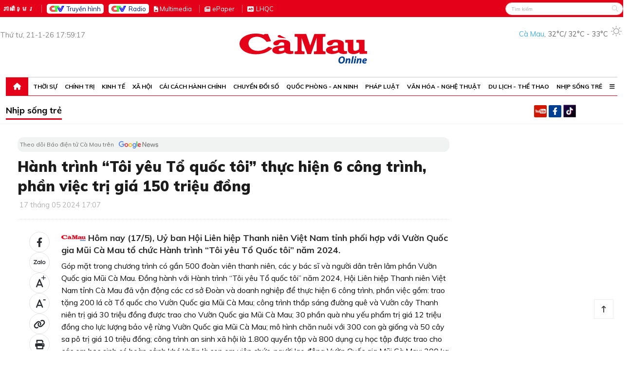

--- FILE ---
content_type: text/html; charset=UTF-8
request_url: https://baocamau.vn/hanh-trinh-toi-yeu-to-quoc-toi-thuc-hien-6-cong-trinh-phan-viec-tri-gia-150-trieu-dong-a32607.html
body_size: 32956
content:
<!DOCTYPE html>
<html lang="vi">
<head>
<meta charset="utf-8">
<title>Hành trình “Tôi yêu Tổ quốc tôi” thực hiện 6 công trình, phần việc trị giá 150 triệu đồng</title>
<meta name="Description" content="Hôm nay (17/5), Uỷ ban Hội Liên hiệp Thanh niên Việt Nam tỉnh phối hợp với Vườn Quốc gia Mũi Cà Mau tổ chức Hành trình “Tôi yêu Tổ Quốc tôi” năm 2024." />
<meta property="og:type" content="blog" />
<meta property="og:url" content="https://baocamau.vn/hanh-trinh-toi-yeu-to-quoc-toi-thuc-hien-6-cong-trinh-phan-viec-tri-gia-150-trieu-dong-a32607.html" />
<meta property="og:title" content="Hành trình “Tôi yêu Tổ quốc tôi” thực hiện 6 công trình, phần việc trị giá 150 triệu đồng" />
<meta property="og:description" content="Hôm nay (17/5), Uỷ ban Hội Liên hiệp Thanh niên Việt Nam tỉnh phối hợp với Vườn Quốc gia Mũi Cà Mau tổ chức Hành trình “Tôi yêu Tổ Quốc tôi” năm 2024." />
<meta property="og:image" content="/image/news/2024/20240517/thumbnail/475x300/hanh-trinh-toi-yeu-to-quoc-toi-thuc-hien-6-cong-trinh-phan-viec-tri-gia-150-trieu-dong20240517044131.jpg" />
<meta property="og:image:alt" content="Hành trình “Tôi yêu Tổ quốc tôi” thực hiện 6 công trình, phần việc trị giá 150 triệu đồng" />
<link rel="image_src" href="/image/news/2024/20240517/thumbnail/475x300/hanh-trinh-toi-yeu-to-quoc-toi-thuc-hien-6-cong-trinh-phan-viec-tri-gia-150-trieu-dong20240517044131.jpg" />
<script type="application/ld+json">
{
  "@context": "https://schema.org/",
  "@type": "NewsArticle",
  "name": "Hành trình “Tôi yêu Tổ quốc tôi” thực hiện 6 công trình, phần việc trị giá 150 triệu đồng",
  "datePublished": "2024-05-17 17:07:04",
  "description": "Hôm nay (17/5), Uỷ ban Hội Liên hiệp Thanh niên Việt Nam tỉnh phối hợp với Vườn Quốc gia Mũi Cà Mau tổ chức Hành trình “Tôi yêu Tổ Quốc tôi” năm 2024."
}
</script>
<meta name="robots" content="index,follow" /><meta name="revisit-after" content="1 days" />

<style>
    
            </style><style>
#post-content table td, .single-post .post-content table td{border-width:1px;border-style:solid;}
.single-post .post-content a{font-weight:700;font-size:inherit;}
@media(max-width:667px){
  .single-post .post-content iframe{width:100%;height:232px;}
  .main-content .main-video .video-js .vjs-icon-placeholder{top:-25px!important;}
}
</style>
<input type="hidden" name="metaLang" value="vi" />
<meta name='viewport' content='width=device-width, initial-scale=1.0, maximum-scale=1.0, user-scalable=0' >
<meta http-equiv="X-UA-Compatible" content="IE=edge" />
<meta name="csrf-token" content="oMbuWezCWdt00L3LRY1m9Nt9DgUmFOoOBif4AdNf">
<link href="https://fonts.googleapis.com/css2?family=Muli:wght@300;400;500;600;700;900&display=swap" rel="stylesheet">
<link href="https://fonts.googleapis.com/css2?family=Open+Sans:wght@300;400;600;700&display=swap" rel="stylesheet">
<link rel="stylesheet" href="https://baocamau.vn/bootstrap/css/bootstrap.min.css"/>
<link href="https://baocamau.vn/js/slick/slick.css" type="text/css" media="all" rel="stylesheet" />
<link href="https://baocamau.vn/js/slick/slick-theme.css" type="text/css" media="all" rel="stylesheet" />
<link rel="stylesheet" href="https://baocamau.vn/css/all.css?id=1.000015">
<link rel="stylesheet" href="https://baocamau.vn/css/app.css?id=1.000015">
<link type="image/x-icon" href="https://baocamau.vn/images/72x72.png" rel="shortcut icon" />
<link rel="apple-touch-icon-precomposed" href="https://baocamau.vn/images/72x72.png" sizes="72x72">
<link rel="apple-touch-icon-precomposed" href="https://baocamau.vn/images/114x114.png" sizes="144x144">
<link rel="apple-touch-icon-precomposed" href="https://baocamau.vn/images/57x57.png" sizes="57x57">
<link rel="apple-touch-icon-precomposed" href="https://baocamau.vn/images/114x114.png" sizes="114x114">
<link rel="nokia-touch-icon" href="https://baocamau.vn/images/57x57.png">
<link rel="apple-touch-icon-precomposed" href="https://baocamau.vn/images/114x114.png" sizes="1x1">
<script src="https://baocamau.vn/js/jquery.min.js"></script>
<script>
var DOMAIN = 'https://baocamau.vn/';
</script>
<!-- Google tag (gtag.js) -->
<script async src="https://www.googletagmanager.com/gtag/js?id=G-B2B6FJMSNK"></script>
<script>
  window.dataLayer = window.dataLayer || [];
  function gtag(){dataLayer.push(arguments);}
  gtag('js', new Date());
  gtag('config', 'G-B2B6FJMSNK');
</script>

<style>
@media  screen and (max-width: 667px) {
.left-column .type457 .slick-slider-home .slick-item:nth-child(1) .w457px .overflow-5x3 img{height:100%!important;}
}

/* quoc tang
.wappermenu,.catename .borbotred{filter:grayscale(100%);}
.box300 .catename .cate1, .box1 .catename .cate1, .boxcustomer .catename .cate1{color:#000;}
.nav-main > ul > li:hover, .nav-main > ul > li.active{background:#000;}
.nav-main > ul > li:hover, .nav-main > ul > li:hover > a, .nav-main > ul > li > a:hover{background:#000;}
.bg-top-2-hr-gradient::before, .bg-top-2-hr-gradient::after{background:#000;}
.box-cate-index .catename .cate-title,.box-cate-index .catename .cate-title::after{color:#000;}
.box-cate-index .catename::after{border-bottom: 1px solid #000;}
.hm{border-top: 1px solid #000;}
.breadcrumb .start a, .evtname .dsk-head span{background:#000;}
.breadcrumb .start a:after, .evtname .dsk-head span:after{border-left: 14px solid #000!important;}
.section-box-300 .box-head .title{background:#000;}
.section-box-300 .box-head:after{display:none;}
.box-index-slide{background:#000;}
.box300 .box-head .title{background:#000;}
.box300 .box-head .title:after{display:none;}
.tm:before{background:#000;}
.ins,.col-top-banner,#bgAdmLeft,#bgAdmRight,#animation_container,#adnzone_500239_0_262346,#yomedia-balloon-expandable-68ba354cb4d04b64b3f1a3552aa3a71e,#home_right_300x600_2,#home_right_300x600_1{display:none!important;}
.i-logo,.div-footer img,.mplogo,.sprite,.wrapper-scroll-top,.footer-bot,.navbar-brand img,.header-top,.footer-top,.navbar-brand{-webkit-filter: grayscale(100%);filter: grayscale(100%);}
.kieu-mot .news-img-top .b-content:before, .kieu-ba .box-cate-item .b-content:before{background:#000!important;}
html{-webkit-filter: grayscale(100%);filter: grayscale(100%);}
@media(max-width:667px){
  html{-webkit-filter: grayscale(100%);filter: grayscale(100%);}
}
!quoc tang */
</style>


</head>
<body>
<div class="wrapper">
<style>
.dfc{display:flex;flex-direction:row;justify-content:space-between;align-items:end;}
.header-weather{color:#666;font-size:.9rem}
.header-weather .wname{color:#43b1e5}
.btn-ctv{background-color:#fff!important;border-radius:5px;border:none!important;padding:0 6px!important;color:#00178c!important;display:flex;align-items:center;justify-content:center}
.btn-ctv img{margin-right:5px;}
header .languages{display:flex;height:35px;}
header .current-date{color:rgb(136, 136, 136);font-size:15px;}
header .languages li:nth-child(2) a,header .languages li:nth-child(3) a{border:none;}
header .languages li{padding-top:10px;}
header .languages li:nth-child(2),header .languages li:nth-child(3){padding-top:8px;}
@media(max-width: 676px){
  .dfc{display:none;}
  .submemu-mb{display:flex;flex-direction:row;justify-content:space-between;align-items:center;padding-left:12px;}
  .btn-ctv{opacity: 0.5;width:100px;font-size:11px;}
  .btn-ctv img{width:18px;margin-right:0px;}
}
</style>
<header>
    <!--TOP-->
    <div class="header-top">
        <div class="container no-padding">
            <div class="row">
                <div class="col-12 col-lg-7 col-sm-7">
                    <a href="https://baocamau.vn" class="logo-mb for-mobile"><img width="102px" src="https://baocamau.vn/images/header/logo.png" alt=""/></a>
                    <form class="search-form" id="searchformmb">
                      <input class="form-control mr-sm-2" type="text" name="searchKeyWordMB" placeholder="Tìm kiếm" aria-label="Search" value="">
                      <button class="btn-search" onclick="searchNewsTitleMB()" type="button"></button>
                    </form>
                    <ul class="languages">
                        <!-- <li class="actived"><a href="https://baocamau.vn/">Tiếng Việt</a></li> -->
                        <li class="actived"><a href="https://khmer.baocamau.vn/">ភាសាខ្មែរ</a></li>
                        <li>
                          <a href="https://baocamau.vn/truyen-hinh/">
                            <div class="btn btn-ctv">
                              <img src="/images/home/LogoCTV.png" width="30px" /> Truyền hình
                            </div>
                          </a>
                          <!-- <i class="fa fa-television text-white" aria-hidden="true"></i> 
                           <strong>CTV</strong></a> -->
                        </li>
                        <li>
                          <a href="/phat-thanh/">
                            <!-- <i class="fa fa-podcast text-white" aria-hidden="true"></i> <strong>R</strong>adio -->
                             <div class="btn btn-ctv">
                                <img src="/images/home/LogoCTV.png" width="30px" /> Radio
                             </div>
                          </a>
                        </li>
                        <li><a href="/longform/"><i class="fa fa-file-image text-white" aria-hidden="true"></i> <strong>M</strong>ultimedia</a></li>
                        <li><i class="fa fa-newspaper text-white" aria-hidden="true"></i> <a href="/xem-bao/bao-ngay/">e<strong>P</strong>aper</a></li>
                        <li><i class="fa fa-audio-description text-white" aria-hidden="true"></i> <a title="LIÊN HỆ QUẢNG CÁO" href="https://baocamau.vn/lien-he-quang-cao.html">LHQC</a></li>
                    </ul>
                    <a href="javascript:void(0)" class="close-navigation for-mobile" id="closeNavigationMb"></a>
                </div>
                <div class="col-12 col-lg-5 col-sm-5 for-desktop">
                    <div class="hotline float-left for-mobile">
                        <span>ĐT:</span>
                        0939.923988
                    </div>
                    <form class="search-form" id="form-search">
                        <input class="form-control mr-sm-2" type="text" name="searchKeyWord" placeholder="Tìm kiếm" aria-label="Search" value="" />
                        <button class="btn-search" onclick="searchNewsTitle()" type="button"></button>
                    </form>
                    
                </div>
            </div>
        </div>
    </div>
    <!--MIDDLE-->
    <div class="col-12 for-mobile">
        <div style="justify-content:center;align-items:center;display:flex;">
<!-- Revive Adserver Asynchronous JS Tag - Generated with Revive Adserver v5.5.0 -->
<ins data-revive-zoneid="11" data-revive-id="edb38d9f9a28347d3c40025a4fe0f2aa"></ins>
<script async src="//ads.baocamau.vn/www/delivery/asyncjs.php"></script>
</div>    </div>
    <div class="header-middle position-relative">
        <div class="container no-padding">
            <div class="row">
              <div class="dfc">
                <div class="col1">
                  <div class="current-date">
    Thứ tư, 21-1-26 17:59:17
</div>                </div>
                <div class="col2">
                  <a class="navbar-brand" href="https://baocamau.vn">
                    <img style="margin-top:16px;" class="for-desktop" src="https://baocamau.vn/images/header/logo.png?id=1.001" alt="Báo Cà Mau"/>
                    <img style="height:32px;" class="for-mobile" src="https://baocamau.vn/images/header/logo-mb.png?id=1.001" alt="Báo Cà Mau"/>
                  </a>
                </div>
                <div class="col3">

                  <div class="header-weather">
                      <div class="weather-today">
                          <span class="wname">Cà Mau</span><span class="wline mr-1">, </span>
                          <span class="wtemp">
                              <span class="wforecast d-none d-md-inline-block">
                                <span class="wtoday">32°C</span><span class="space">/</span>
                                <span class="wlow">32°C</span> - <span class="whigh">33°C</span>
                              </span>
                          </span>
                          <span class="wicon">
                            <img src="[data-uri]" alt="Icon thời tiết nắng" data-v-5c9f5af8="">
                          </span>
                      </div>
                  </div>
                </div>
               </div>

               <div class="row for-mobile">
                <div class="col-12 col-lg-4 col-sm-12">
                    <a href="javascript:void(0)" class="openMenu" id="openMenuMb"></a>
                    <a class="navbar-brand" href="https://baocamau.vn">
                        <img style="height:32px;" class="for-mobile" src="https://baocamau.vn/images/header/logo-mb.png?id=1.001" alt="Báo Cà Mau"/>
                    </a>
                    <a href="javascript:void(0)" class="open-search-form"></a>
                </div>
                <div class="my-2 text-white for-mobile 52">

                  <div class="submemu-mb">
                    <a href="https://baocamau.vn/truyen-hinh/">
                      <div class="btn btn-ctv">
                        <img src="/images/home/LogoCTV.png" width="30px" /> Truyền hình
                      </div>
                    </a>

                    <a href="/phat-thanh/">
                        <div class="btn btn-ctv">
                          <img src="/images/home/LogoCTV.png" width="30px" /> Radio
                        </div>
                      </a>

                    <!-- <a class="text-white fs-5" href=" https://baocamau.vn/">Tiếng Việt</a><span class="mx-1"> | </span> -->
                    <a class="btn-ctv" href="https://khmer.baocamau.vn/">ភាសាខ្មែរ</a>

                  </div>
                </div>
                <div class="col-12 col-lg-8 col-sm-8 for-desktop">
                  
                </div>
            </div>

            </div>
        </div>
        <div class="col-12 for-desktop" style="display:flex;justify-content: center;align-items:center;margin-top:10px;">
            <style>
#Top-728x90 img{width:100%;height:auto;}
</style>
<div style="justify-content:end;align-items:end;display:flex;padding-right:12px;" id="Top-728x90">
<!-- <img class="float-right banner-top" src="https://baocamau.vn/images/header/banner-top.png" alt="Báo Cà Mau"/> -->
<!-- Revive Adserver Asynchronous JS Tag - Generated with Revive Adserver v5.5.0 -->
<ins data-revive-zoneid="1" data-revive-id="edb38d9f9a28347d3c40025a4fe0f2aa"></ins>
<script async src="//ads.baocamau.vn/www/delivery/asyncjs.php"></script>
</div>        </div>
    </div>
    <!--BOTTOM-->
    <div class="navigation-bar">
        <div class="container">
            <div class="row">
                <div class="navigation navmenu">
  <ul class="hm">
    <li class="for-desktop">
      <a href="https://baocamau.vn" class="home"><i class="fa-solid fa-house"></i></a></li>
        <li>
      <a href="https://baocamau.vn/thoi-su/">
        Thời sự
        <span onclick="showsubcatemb(event, 1)" id="arrr_1" class="arrr"><i class="fa-solid fa-chevron-down"></i></span>
      </a>
          </li>
        <li>
      <a href="https://baocamau.vn/chinh-tri/">
        Chính trị
        <span onclick="showsubcatemb(event, 2)" id="arrr_2" class="arrr"><i class="fa-solid fa-chevron-down"></i></span>
      </a>
            <div class="mb_subcate" id="mb_subcate_2">
        <ul class="list_cate">
                    <li><a href="https://baocamau.vn/chinh-tri/xay-dung-dang/">Xây dựng Đảng</a></li>
                    <li><a href="https://baocamau.vn/chinh-tri/nam-thang-khong-quen/">Năm tháng không quên</a></li>
                    <li><a href="https://baocamau.vn/chinh-tri/dua-nghi-quyet-vao-cuoc-song/">Đưa Nghị quyết vào cuộc sống</a></li>
                    <li><a href="https://baocamau.vn/chinh-tri/bao-ve-nen-tang-tu-tuong-cua-dang">Bảo vệ nền tảng tư tưởng của Đảng</a></li>
                  </ul>
      </div>
      <div class="mega-menu">
        <div class="bg-mega-menu">
        <ul class="list-bc">
                    <li class="level1"><a href="https://baocamau.vn/chinh-tri/xay-dung-dang/">Xây dựng Đảng</a></li>
                    <li class="level1"><a href="https://baocamau.vn/chinh-tri/nam-thang-khong-quen/">Năm tháng không quên</a></li>
                    <li class="level1"><a href="https://baocamau.vn/chinh-tri/dua-nghi-quyet-vao-cuoc-song/">Đưa Nghị quyết vào cuộc sống</a></li>
                    <li class="level1"><a href="https://baocamau.vn/chinh-tri/bao-ve-nen-tang-tu-tuong-cua-dang">Bảo vệ nền tảng tư tưởng của Đảng</a></li>
                  </ul>
                      <ul class="list-block">
                          <li>
                <div class="overflow-5x3">
                  <img class="lazy" data-original="https://baocamau.vn/image/news/2026/20260121//thumbnail/475x300/chu-dong-san-sang-chien-dau-bao-ve-an-toan-dai-hoi-xiv-cua-dang20260121120107.webp" src="https://baocamau.vn/image/news/2026/20260121//thumbnail/475x300/chu-dong-san-sang-chien-dau-bao-ve-an-toan-dai-hoi-xiv-cua-dang20260121120107.webp" alt="Chủ động sẵn sàng chiến đấu, bảo vệ an toàn Đại hội XIV của Đảng" /></a>
                </div>
                <a title="Chủ động sẵn sàng chiến đấu, bảo vệ an toàn Đại hội XIV của Đảng" href="chu-dong-san-sang-chien-dau-bao-ve-an-toan-dai-hoi-xiv-cua-dang-a125620.html">Chủ động sẵn sàng chiến đấu, bảo vệ an toàn Đại hội XIV của Đảng</a>
              </li>
                          <li>
                <div class="overflow-5x3">
                  <img class="lazy" data-original="https://baocamau.vn/image/news/2026/20260121//thumbnail/475x300/dan-la-goc-trong-bao-cao-trinh-dai-hoi-xiv-diem-tua-ben-vung-nhat-ha-tang-mem-quan-trong-nhat20260121022413.webp" src="https://baocamau.vn/image/news/2026/20260121//thumbnail/475x300/dan-la-goc-trong-bao-cao-trinh-dai-hoi-xiv-diem-tua-ben-vung-nhat-ha-tang-mem-quan-trong-nhat20260121022413.webp" alt="“Dân là gốc” trong Báo cáo trình Đại hội XIV: Điểm tựa bền vững nhất, “hạ tầng mềm” quan trọng nhất" /></a>
                </div>
                <a title="“Dân là gốc” trong Báo cáo trình Đại hội XIV: Điểm tựa bền vững nhất, “hạ tầng mềm” quan trọng nhất" href="dan-la-goc-trong-bao-cao-trinh-dai-hoi-xiv-diem-tua-ben-vung-nhat-ha-tang-mem-quan-trong-nhat-a125624.html">“Dân là gốc” trong Báo cáo trình Đại hội XIV: Điểm tựa bền vững nhất, “hạ tầng mềm” quan trọng nhất</a>
              </li>
                          <li>
                <div class="overflow-5x3">
                  <img class="lazy" data-original="https://baocamau.vn/image/news/2026/20260121//thumbnail/475x300/dai-hoi-xiv-thao-luan-cac-giai-phap-chien-luoc-cho-phat-trien-dat-nuoc-trong-ky-nguyen-moi20260121111244.webp" src="https://baocamau.vn/image/news/2026/20260121//thumbnail/475x300/dai-hoi-xiv-thao-luan-cac-giai-phap-chien-luoc-cho-phat-trien-dat-nuoc-trong-ky-nguyen-moi20260121111244.webp" alt="Đại hội XIV thảo luận các giải pháp chiến lược cho phát triển đất nước trong kỷ nguyên mới" /></a>
                </div>
                <a title="Đại hội XIV thảo luận các giải pháp chiến lược cho phát triển đất nước trong kỷ nguyên mới" href="dai-hoi-xiv-thao-luan-cac-giai-phap-chien-luoc-cho-phat-trien-dat-nuoc-trong-ky-nguyen-moi-a125616.html">Đại hội XIV thảo luận các giải pháp chiến lược cho phát triển đất nước trong kỷ nguyên mới</a>
              </li>
                          <li>
                <div class="overflow-5x3">
                  <img class="lazy" data-original="https://baocamau.vn/image/news/2026/20260121//thumbnail/475x300/truyen-thong-quoc-te-dua-tin-ve-dai-hoi-xiv-cua-dang20260121105912.webp" src="https://baocamau.vn/image/news/2026/20260121//thumbnail/475x300/truyen-thong-quoc-te-dua-tin-ve-dai-hoi-xiv-cua-dang20260121105912.webp" alt="Truyền thông quốc tế đưa tin về Đại hội XIV của Đảng" /></a>
                </div>
                <a title="Truyền thông quốc tế đưa tin về Đại hội XIV của Đảng" href="truyen-thong-quoc-te-dua-tin-ve-dai-hoi-xiv-cua-dang-a125619.html">Truyền thông quốc tế đưa tin về Đại hội XIV của Đảng</a>
              </li>
                        </ul>
                  </div>
      </div>
          </li>
        <li>
      <a href="https://baocamau.vn/kinh-te/">
        Kinh tế
        <span onclick="showsubcatemb(event, 3)" id="arrr_3" class="arrr"><i class="fa-solid fa-chevron-down"></i></span>
      </a>
            <div class="mb_subcate" id="mb_subcate_3">
        <ul class="list_cate">
                    <li><a href="https://baocamau.vn/kinh-te/nong-nghiep/">Nông nghiệp</a></li>
                    <li><a href="https://baocamau.vn/kinh-te/tai-chinh/">Tài chính</a></li>
                    <li><a href="https://baocamau.vn/kinh-te/phan-dau-dat-tang-truong-hai-con-so">Phấn đấu đạt tăng trưởng hai con số</a></li>
                    <li><a href="https://baocamau.vn/kinh-te/thong-tin-thi-truong">Thông tin thị trường</a></li>
                    <li><a href="https://baocamau.vn/kinh-te/khoi-nghiep">Khởi nghiệp</a></li>
                  </ul>
      </div>
      <div class="mega-menu">
        <div class="bg-mega-menu">
        <ul class="list-bc">
                    <li class="level1"><a href="https://baocamau.vn/kinh-te/nong-nghiep/">Nông nghiệp</a></li>
                    <li class="level1"><a href="https://baocamau.vn/kinh-te/tai-chinh/">Tài chính</a></li>
                    <li class="level1"><a href="https://baocamau.vn/kinh-te/phan-dau-dat-tang-truong-hai-con-so">Phấn đấu đạt tăng trưởng hai con số</a></li>
                    <li class="level1"><a href="https://baocamau.vn/kinh-te/thong-tin-thi-truong">Thông tin thị trường</a></li>
                    <li class="level1"><a href="https://baocamau.vn/kinh-te/khoi-nghiep">Khởi nghiệp</a></li>
                  </ul>
                      <ul class="list-block">
                          <li>
                <div class="overflow-5x3">
                  <img class="lazy" data-original="https://baocamau.vn/image/news/2026/20260121//thumbnail/475x300/giai-ngan-700-trieu-dong-quy-ho-tro-nong-dan20260121042545.webp" src="https://baocamau.vn/image/news/2026/20260121//thumbnail/475x300/giai-ngan-700-trieu-dong-quy-ho-tro-nong-dan20260121042545.webp" alt="Giải ngân 700 triệu đồng Quỹ Hỗ trợ nông dân" /></a>
                </div>
                <a title="Giải ngân 700 triệu đồng Quỹ Hỗ trợ nông dân" href="giai-ngan-700-trieu-dong-quy-ho-tro-nong-dan-a125633.html">Giải ngân 700 triệu đồng Quỹ Hỗ trợ nông dân</a>
              </li>
                          <li>
                <div class="overflow-5x3">
                  <img class="lazy" data-original="https://baocamau.vn/image/news/2026/20260120//thumbnail/475x300/thay-doi-nho-gia-tri-lon20260120064332.webp" src="https://baocamau.vn/image/news/2026/20260120//thumbnail/475x300/thay-doi-nho-gia-tri-lon20260120064332.webp" alt="Thay đổi nhỏ, giá trị lớn" /></a>
                </div>
                <a title="Thay đổi nhỏ, giá trị lớn" href="thay-doi-nho-gia-tri-lon-a125599.html">Thay đổi nhỏ, giá trị lớn</a>
              </li>
                          <li>
                <div class="overflow-5x3">
                  <img class="lazy" data-original="https://baocamau.vn/image/news/2026/20260120//thumbnail/475x300/ca-mau-re-song-ra-khoi20260120082314.webp" src="https://baocamau.vn/image/news/2026/20260120//thumbnail/475x300/ca-mau-re-song-ra-khoi20260120082314.webp" alt="Cà Mau vươn ra biển lớn" /></a>
                </div>
                <a title="Cà Mau vươn ra biển lớn" href="ca-mau-vuon-ra-bien-lon-a125601.html">Cà Mau vươn ra biển lớn</a>
              </li>
                          <li>
                <div class="overflow-5x3">
                  <img class="lazy" data-original="https://baocamau.vn/image/news/2026/20260120//thumbnail/475x300/nguoi-nuoi-ca-boi-thu-lai-cao-nho-duoc-mua-duoc-gia20260120111728.webp" src="https://baocamau.vn/image/news/2026/20260120//thumbnail/475x300/nguoi-nuoi-ca-boi-thu-lai-cao-nho-duoc-mua-duoc-gia20260120111728.webp" alt="Giá cá tăng, người nuôi cá bổi lãi cao" /></a>
                </div>
                <a title="Giá cá tăng, người nuôi cá bổi lãi cao" href="gia-ca-tang-nguoi-nuoi-ca-boi-lai-cao-a125586.html">Giá cá tăng, người nuôi cá bổi lãi cao</a>
              </li>
                        </ul>
                  </div>
      </div>
          </li>
        <li>
      <a href="https://baocamau.vn/xa-hoi/">
        Xã hội
        <span onclick="showsubcatemb(event, 4)" id="arrr_4" class="arrr"><i class="fa-solid fa-chevron-down"></i></span>
      </a>
            <div class="mb_subcate" id="mb_subcate_4">
        <ul class="list_cate">
                    <li><a href="https://baocamau.vn/xa-hoi/giao-duc/">Giáo dục</a></li>
                    <li><a href="https://baocamau.vn/xa-hoi/an-sinh-xa-hoi/">An sinh xã hội</a></li>
                    <li><a href="https://baocamau.vn/xa-hoi/chung-tay-xoa-nha-tam-nha-dot-nat">Chung tay xoá nhà tạm, nhà dột nát</a></li>
                    <li><a href="https://baocamau.vn/xa-hoi/nong-thon-do-thi">Nông thôn - Đô thị</a></li>
                    <li><a href="https://baocamau.vn/xa-hoi/suc-khoe/">Sức khoẻ</a></li>
                  </ul>
      </div>
      <div class="mega-menu">
        <div class="bg-mega-menu">
        <ul class="list-bc">
                    <li class="level1"><a href="https://baocamau.vn/xa-hoi/giao-duc/">Giáo dục</a></li>
                    <li class="level1"><a href="https://baocamau.vn/xa-hoi/an-sinh-xa-hoi/">An sinh xã hội</a></li>
                    <li class="level1"><a href="https://baocamau.vn/xa-hoi/chung-tay-xoa-nha-tam-nha-dot-nat">Chung tay xoá nhà tạm, nhà dột nát</a></li>
                    <li class="level1"><a href="https://baocamau.vn/xa-hoi/nong-thon-do-thi">Nông thôn - Đô thị</a></li>
                    <li class="level1"><a href="https://baocamau.vn/xa-hoi/suc-khoe/">Sức khoẻ</a></li>
                  </ul>
                      <ul class="list-block">
                          <li>
                <div class="overflow-5x3">
                  <img class="lazy" data-original="https://baocamau.vn/image/news/2026/20260121//thumbnail/475x300/phuc-vu-tot-nhat-nhu-cau-sinh-hoat-cua-nhan-dan20260121110851.webp" src="https://baocamau.vn/image/news/2026/20260121//thumbnail/475x300/phuc-vu-tot-nhat-nhu-cau-sinh-hoat-cua-nhan-dan20260121110851.webp" alt="Phục vụ tốt nhất nhu cầu sinh hoạt của Nhân dân" /></a>
                </div>
                <a title="Phục vụ tốt nhất nhu cầu sinh hoạt của Nhân dân" href="phuc-vu-tot-nhat-nhu-cau-sinh-hoat-cua-nhan-dan-a125618.html">Phục vụ tốt nhất nhu cầu sinh hoạt của Nhân dân</a>
              </li>
                          <li>
                <div class="overflow-5x3">
                  <img class="lazy" data-original="https://baocamau.vn/image/news/2026/20260120//thumbnail/475x300/trao-tang-200-suat-qua-tet-an-vui-2026-cho-ho-dan-o-song-doc20260120015933.webp" src="https://baocamau.vn/image/news/2026/20260120//thumbnail/475x300/trao-tang-200-suat-qua-tet-an-vui-2026-cho-ho-dan-o-song-doc20260120015933.webp" alt="&quot;Tết an vui&quot; đến với bà con Sông Đốc" /></a>
                </div>
                <a title="&quot;Tết an vui&quot; đến với bà con Sông Đốc" href="tet-an-vui-den-voi-ba-con-song-doc-a125590.html">&quot;Tết an vui&quot; đến với bà con Sông Đốc</a>
              </li>
                          <li>
                <div class="overflow-5x3">
                  <img class="lazy" data-original="https://baocamau.vn/image/news/2026/20260119//thumbnail/475x300/trao-tang-40-bo-may-vi-tinh-cho-truong-tieu-hoc-hoa-binh-a20260119063455.webp" src="https://baocamau.vn/image/news/2026/20260119//thumbnail/475x300/trao-tang-40-bo-may-vi-tinh-cho-truong-tieu-hoc-hoa-binh-a20260119063455.webp" alt="Trao tặng 40 bộ máy vi tính cho Trường Tiểu học Hoà Bình A" /></a>
                </div>
                <a title="Trao tặng 40 bộ máy vi tính cho Trường Tiểu học Hoà Bình A" href="trao-tang-40-bo-may-vi-tinh-cho-truong-tieu-hoc-hoa-binh-a-a125572.html">Trao tặng 40 bộ máy vi tính cho Trường Tiểu học Hoà Bình A</a>
              </li>
                          <li>
                <div class="overflow-5x3">
                  <img class="lazy" data-original="https://baocamau.vn/image/news/2026/20260119//thumbnail/475x300/hoan-tra-bhyt-niem-vui-cua-nguoi-dan-xa-an-toan-khu20260119030753.webp" src="https://baocamau.vn/image/news/2026/20260119//thumbnail/475x300/hoan-tra-bhyt-niem-vui-cua-nguoi-dan-xa-an-toan-khu20260119030753.webp" alt="Hoàn trả BHYT - niềm vui của người dân xã an toàn khu" /></a>
                </div>
                <a title="Hoàn trả BHYT - niềm vui của người dân xã an toàn khu" href="hoan-tra-bhyt-niem-vui-cua-nguoi-dan-xa-an-toan-khu-a125566.html">Hoàn trả BHYT - niềm vui của người dân xã an toàn khu</a>
              </li>
                        </ul>
                  </div>
      </div>
          </li>
        <li>
      <a href="https://baocamau.vn/cai-cach-hanh-chinh/">
        Cải cách hành chính
        <span onclick="showsubcatemb(event, 12)" id="arrr_12" class="arrr"><i class="fa-solid fa-chevron-down"></i></span>
      </a>
          </li>
        <li>
      <a href="https://baocamau.vn/chuyen-doi-so/">
        Chuyển đổi số
        <span onclick="showsubcatemb(event, 31)" id="arrr_31" class="arrr"><i class="fa-solid fa-chevron-down"></i></span>
      </a>
          </li>
        <li>
      <a href="https://baocamau.vn/quoc-phong-an-ninh/">
        Quốc phòng - An ninh
        <span onclick="showsubcatemb(event, 6)" id="arrr_6" class="arrr"><i class="fa-solid fa-chevron-down"></i></span>
      </a>
            <div class="mb_subcate" id="mb_subcate_6">
        <ul class="list_cate">
                    <li><a href="https://baocamau.vn/quoc-phong-an-ninh/bien-dao/">Biển đảo</a></li>
                    <li><a href="https://baocamau.vn/quoc-phong-an-ninh/phong-chong-thien-tai/">Phòng chống thiên tai</a></li>
                    <li><a href="https://baocamau.vn/quoc-phong-an-ninh/chong-khai-thac-iuu">Chống khai thác IUU</a></li>
                  </ul>
      </div>
      <div class="mega-menu">
        <div class="bg-mega-menu">
        <ul class="list-bc">
                    <li class="level1"><a href="https://baocamau.vn/quoc-phong-an-ninh/bien-dao/">Biển đảo</a></li>
                    <li class="level1"><a href="https://baocamau.vn/quoc-phong-an-ninh/phong-chong-thien-tai/">Phòng chống thiên tai</a></li>
                    <li class="level1"><a href="https://baocamau.vn/quoc-phong-an-ninh/chong-khai-thac-iuu">Chống khai thác IUU</a></li>
                  </ul>
                      <ul class="list-block">
                          <li>
                <div class="overflow-5x3">
                  <img class="lazy" data-original="https://baocamau.vn/image/news/2026/20260121//thumbnail/475x300/thanh-tra-chinh-phu-vao-cuoc-kiem-tra-trach-nhiem-chong-khai-thac-iuu20260121104218.webp" src="https://baocamau.vn/image/news/2026/20260121//thumbnail/475x300/thanh-tra-chinh-phu-vao-cuoc-kiem-tra-trach-nhiem-chong-khai-thac-iuu20260121104218.webp" alt="Thanh tra Chính phủ vào cuộc kiểm tra trách nhiệm chống khai thác IUU" /></a>
                </div>
                <a title="Thanh tra Chính phủ vào cuộc kiểm tra trách nhiệm chống khai thác IUU" href="thanh-tra-chinh-phu-vao-cuoc-kiem-tra-trach-nhiem-chong-khai-thac-iuu-a125617.html">Thanh tra Chính phủ vào cuộc kiểm tra trách nhiệm chống khai thác IUU</a>
              </li>
                          <li>
                <div class="overflow-5x3">
                  <img class="lazy" data-original="https://baocamau.vn/image/news/2026/20260121//thumbnail/475x300/nang-cao-chat-luong-cong-tac-quan-ly-khai-thac-va-nuoi-trong-thuy-san20260121093232.webp" src="https://baocamau.vn/image/news/2026/20260121//thumbnail/475x300/nang-cao-chat-luong-cong-tac-quan-ly-khai-thac-va-nuoi-trong-thuy-san20260121093232.webp" alt="Nâng cao chất lượng công tác quản lý khai thác và nuôi trồng thuỷ sản" /></a>
                </div>
                <a title="Nâng cao chất lượng công tác quản lý khai thác và nuôi trồng thuỷ sản" href="nang-cao-chat-luong-cong-tac-quan-ly-khai-thac-va-nuoi-trong-thuy-san-a125610.html">Nâng cao chất lượng công tác quản lý khai thác và nuôi trồng thuỷ sản</a>
              </li>
                          <li>
                <div class="overflow-5x3">
                  <img class="lazy" data-original="https://baocamau.vn/image/news/2026/20260119//thumbnail/475x300/an-ninh-trat-tu-vung-chac-nen-tang-phat-trien-kinh-te-xa-hoi20260119055545.webp" src="https://baocamau.vn/image/news/2026/20260119//thumbnail/475x300/an-ninh-trat-tu-vung-chac-nen-tang-phat-trien-kinh-te-xa-hoi20260119055545.webp" alt="An ninh, trật tự vững chắc - Nền tảng phát triển kinh tế - xã hội" /></a>
                </div>
                <a title="An ninh, trật tự vững chắc - Nền tảng phát triển kinh tế - xã hội" href="an-ninh-trat-tu-vung-chac-nen-tang-phat-trien-kinh-te-xa-hoi-a125543.html">An ninh, trật tự vững chắc - Nền tảng phát triển kinh tế - xã hội</a>
              </li>
                          <li>
                <div class="overflow-5x3">
                  <img class="lazy" data-original="https://baocamau.vn/image/news/2026/20260119//thumbnail/475x300/xay-dung-the-tran-quoc-phong-vung-chac-tu-co-so20260119050222.webp" src="https://baocamau.vn/image/news/2026/20260119//thumbnail/475x300/xay-dung-the-tran-quoc-phong-vung-chac-tu-co-so20260119050222.webp" alt="Xây dựng thế trận quốc phòng vững chắc từ cơ sở" /></a>
                </div>
                <a title="Xây dựng thế trận quốc phòng vững chắc từ cơ sở" href="xay-dung-the-tran-quoc-phong-vung-chac-tu-co-so-a125570.html">Xây dựng thế trận quốc phòng vững chắc từ cơ sở</a>
              </li>
                        </ul>
                  </div>
      </div>
          </li>
        <li>
      <a href="https://baocamau.vn/phap-luat/">
        Pháp luật
        <span onclick="showsubcatemb(event, 5)" id="arrr_5" class="arrr"><i class="fa-solid fa-chevron-down"></i></span>
      </a>
            <div class="mb_subcate" id="mb_subcate_5">
        <ul class="list_cate">
                    <li><a href="https://baocamau.vn/phap-luat/an-toan-giao-thong/">An toàn giao thông</a></li>
                    <li><a href="https://baocamau.vn/phap-luat/phong-chong-te-nan-xa-hoi/">Phòng, chống tệ nạn xã hội</a></li>
                    <li><a href="https://baocamau.vn/phap-luat/tro-giup-phap-ly/">Trợ giúp pháp lý</a></li>
                    <li><a href="https://baocamau.vn/phap-luat/thong-tin-phap-luat/">Thông tin pháp luật</a></li>
                  </ul>
      </div>
      <div class="mega-menu">
        <div class="bg-mega-menu">
        <ul class="list-bc">
                    <li class="level1"><a href="https://baocamau.vn/phap-luat/an-toan-giao-thong/">An toàn giao thông</a></li>
                    <li class="level1"><a href="https://baocamau.vn/phap-luat/phong-chong-te-nan-xa-hoi/">Phòng, chống tệ nạn xã hội</a></li>
                    <li class="level1"><a href="https://baocamau.vn/phap-luat/tro-giup-phap-ly/">Trợ giúp pháp lý</a></li>
                    <li class="level1"><a href="https://baocamau.vn/phap-luat/thong-tin-phap-luat/">Thông tin pháp luật</a></li>
                  </ul>
                      <ul class="list-block">
                          <li>
                <div class="overflow-5x3">
                  <img class="lazy" data-original="https://baocamau.vn/image/news/2026/20260119//thumbnail/475x300/nghi-dinh-so-282-lap-lai-su-yen-tinh-chung20260119081457.webp" src="https://baocamau.vn/image/news/2026/20260119//thumbnail/475x300/nghi-dinh-so-282-lap-lai-su-yen-tinh-chung20260119081457.webp" alt="Nghị định số 282: Lập lại sự yên tĩnh chung" /></a>
                </div>
                <a title="Nghị định số 282: Lập lại sự yên tĩnh chung" href="nghi-dinh-so-282-lap-lai-su-yen-tinh-chung-a125577.html">Nghị định số 282: Lập lại sự yên tĩnh chung</a>
              </li>
                          <li>
                <div class="overflow-5x3">
                  <img class="lazy" data-original="https://baocamau.vn/image/news/2026/20260120//thumbnail/475x300/tang-cuong-tuyen-truyen-thu-hoi-vu-khi-vat-lieu-no-dip-tet-nguyen-dan20260120062553.webp" src="https://baocamau.vn/image/news/2026/20260120//thumbnail/475x300/tang-cuong-tuyen-truyen-thu-hoi-vu-khi-vat-lieu-no-dip-tet-nguyen-dan20260120062553.webp" alt="Tăng cường tuyên truyền thu hồi vũ khí, vật liệu nổ" /></a>
                </div>
                <a title="Tăng cường tuyên truyền thu hồi vũ khí, vật liệu nổ" href="tang-cuong-tuyen-truyen-thu-hoi-vu-khi-vat-lieu-no-a125596.html">Tăng cường tuyên truyền thu hồi vũ khí, vật liệu nổ</a>
              </li>
                          <li>
                <div class="overflow-5x3">
                  <img class="lazy" data-original="https://baocamau.vn/image/news/2026/20260116//thumbnail/475x300/phat-huy-vai-tro-hoi-luat-gia-vao-hoat-dong-quan-ly-nha-nuoc20260116015947.webp" src="https://baocamau.vn/image/news/2026/20260116//thumbnail/475x300/phat-huy-vai-tro-hoi-luat-gia-vao-hoat-dong-quan-ly-nha-nuoc20260116015947.webp" alt="Phát huy vai trò Hội Luật gia vào hoạt động quản lý Nhà nước" /></a>
                </div>
                <a title="Phát huy vai trò Hội Luật gia vào hoạt động quản lý Nhà nước" href="phat-huy-vai-tro-hoi-luat-gia-vao-hoat-dong-quan-ly-nha-nuoc-a125492.html">Phát huy vai trò Hội Luật gia vào hoạt động quản lý Nhà nước</a>
              </li>
                          <li>
                <div class="overflow-5x3">
                  <img class="lazy" data-original="https://baocamau.vn/image/news/2026/20260113//thumbnail/475x300/tand-tinh-ca-mau-tang-cuong-phoi-hop-truyen-thong-voi-bao-chi20260113060818.webp" src="https://baocamau.vn/image/news/2026/20260113//thumbnail/475x300/tand-tinh-ca-mau-tang-cuong-phoi-hop-truyen-thong-voi-bao-chi20260113060818.webp" alt="TAND tỉnh Cà Mau tăng cường phối hợp truyền thông với báo chí" /></a>
                </div>
                <a title="TAND tỉnh Cà Mau tăng cường phối hợp truyền thông với báo chí" href="tand-tinh-ca-mau-tang-cuong-phoi-hop-truyen-thong-voi-bao-chi-a125406.html">TAND tỉnh Cà Mau tăng cường phối hợp truyền thông với báo chí</a>
              </li>
                        </ul>
                  </div>
      </div>
          </li>
        <li>
      <a href="https://baocamau.vn/van-hoa-nghe-thuat/">
        Văn hóa - Nghệ thuật
        <span onclick="showsubcatemb(event, 47)" id="arrr_47" class="arrr"><i class="fa-solid fa-chevron-down"></i></span>
      </a>
          </li>
        <li>
      <a href="https://baocamau.vn/du-lich-the-thao/">
        Du lịch - Thể thao
        <span onclick="showsubcatemb(event, 7)" id="arrr_7" class="arrr"><i class="fa-solid fa-chevron-down"></i></span>
      </a>
            <div class="mb_subcate" id="mb_subcate_7">
        <ul class="list_cate">
                    <li><a href="https://baocamau.vn/du-lich-the-thao/ca-mau-diem-den/">Cà Mau - Điểm đến</a></li>
                    <li><a href="https://baocamau.vn/du-lich-the-thao/moi-mien-dat-nuoc/">Mọi miền đất nước</a></li>
                    <li><a href="https://baocamau.vn/du-lich-the-thao/the-thao/">Thể thao</a></li>
                    <li><a href="https://baocamau.vn/du-lich-the-thao/am-thuc/">Ẩm thực</a></li>
                  </ul>
      </div>
      <div class="mega-menu">
        <div class="bg-mega-menu">
        <ul class="list-bc">
                    <li class="level1"><a href="https://baocamau.vn/du-lich-the-thao/ca-mau-diem-den/">Cà Mau - Điểm đến</a></li>
                    <li class="level1"><a href="https://baocamau.vn/du-lich-the-thao/moi-mien-dat-nuoc/">Mọi miền đất nước</a></li>
                    <li class="level1"><a href="https://baocamau.vn/du-lich-the-thao/the-thao/">Thể thao</a></li>
                    <li class="level1"><a href="https://baocamau.vn/du-lich-the-thao/am-thuc/">Ẩm thực</a></li>
                  </ul>
                      <ul class="list-block">
                          <li>
                <div class="overflow-5x3">
                  <img class="lazy" data-original="https://baocamau.vn/image/news/2026/20260120//thumbnail/475x300/de-mo-nganh-du-lich-can-gan-dao-tao-voi-nhu-cau-thuc-tien20260120064039.webp" src="https://baocamau.vn/image/news/2026/20260120//thumbnail/475x300/de-mo-nganh-du-lich-can-gan-dao-tao-voi-nhu-cau-thuc-tien20260120064039.webp" alt="Trường Đại học Bạc Liêu tham vấn mở ngành đào tạo về du lịch" /></a>
                </div>
                <a title="Trường Đại học Bạc Liêu tham vấn mở ngành đào tạo về du lịch" href="truong-dai-hoc-bac-lieu-tham-van-mo-nganh-dao-tao-ve-du-lich-a125598.html">Trường Đại học Bạc Liêu tham vấn mở ngành đào tạo về du lịch</a>
              </li>
                          <li>
                <div class="overflow-5x3">
                  <img class="lazy" data-original="https://baocamau.vn/image/news/2026/20260115//thumbnail/475x300/diem-den-du-lich-ket-hop-tim-hieu-lich-su20260115110747.webp" src="https://baocamau.vn/image/news/2026/20260115//thumbnail/475x300/diem-den-du-lich-ket-hop-tim-hieu-lich-su20260115110747.webp" alt="Ðiểm đến du lịch kết hợp tìm hiểu lịch sử" /></a>
                </div>
                <a title="Ðiểm đến du lịch kết hợp tìm hiểu lịch sử" href="diem-den-du-lich-ket-hop-tim-hieu-lich-su-a125481.html">Ðiểm đến du lịch kết hợp tìm hiểu lịch sử</a>
              </li>
                          <li>
                <div class="overflow-5x3">
                  <img class="lazy" data-original="https://baocamau.vn/image/news/2026/20260117//thumbnail/475x300/ca-mau-san-sang-cho-chuoi-10-su-kien-du-lich-tieu-bieu-nam-202620260117111724.webp" src="https://baocamau.vn/image/news/2026/20260117//thumbnail/475x300/ca-mau-san-sang-cho-chuoi-10-su-kien-du-lich-tieu-bieu-nam-202620260117111724.webp" alt="Cà Mau sẵn sàng cho chuỗi 10 sự kiện du lịch tiêu biểu năm 2026" /></a>
                </div>
                <a title="Cà Mau sẵn sàng cho chuỗi 10 sự kiện du lịch tiêu biểu năm 2026" href="ca-mau-san-sang-cho-chuoi-10-su-kien-du-lich-tieu-bieu-nam-2026-a125515.html">Cà Mau sẵn sàng cho chuỗi 10 sự kiện du lịch tiêu biểu năm 2026</a>
              </li>
                          <li>
                <div class="overflow-5x3">
                  <img class="lazy" data-original="https://baocamau.vn/image/news/2026/20260113//thumbnail/475x300/phuong-hiep-thanh-san-sang-vao-mua-du-lich-tet20260113095125.webp" src="https://baocamau.vn/image/news/2026/20260113//thumbnail/475x300/phuong-hiep-thanh-san-sang-vao-mua-du-lich-tet20260113095125.webp" alt="Phường Hiệp Thành sẵn sàng vào mùa du lịch Tết" /></a>
                </div>
                <a title="Phường Hiệp Thành sẵn sàng vào mùa du lịch Tết" href="phuong-hiep-thanh-san-sang-vao-mua-du-lich-tet-a125412.html">Phường Hiệp Thành sẵn sàng vào mùa du lịch Tết</a>
              </li>
                        </ul>
                  </div>
      </div>
          </li>
        <li>
      <a href="https://baocamau.vn/nhip-song-tre">
        Nhịp sống trẻ
        <span onclick="showsubcatemb(event, 49)" id="arrr_49" class="arrr"><i class="fa-solid fa-chevron-down"></i></span>
      </a>
          </li>
    
    <li class="for-desktop">
      <a href="javascript:void(0);" class="open-menu">
        <i class="fa-solid fa-xmark d-none" id="closemore"></i>
        <i class="fa-solid fa-bars" id="openmore"></i>
      </a>
      

      <section class="wrap-all-menu">
        <div class="overlay"></div>
        <div class="container">
          <div class="content-left">
            <div class="width_common scroll-menu-expand scrollbar-inner ss-container" style="height:450px;">
              <div class="ss-wrapper">
                <div class="ss-content">
                  <div class="row-menu">
                                    <ul class="cat-menu fix-view-cate-0" data-cate="1">
                    <li class="Thời sự">
                      <a href="https://baocamau.vn/thoi-su/">Thời sự</a>
                    </li>
                                      </ul>
                                    <ul class="cat-menu fix-view-cate-0" data-cate="2">
                    <li class="Chính trị">
                      <a href="https://baocamau.vn/chinh-tri/">Chính trị</a>
                    </li>
                                                                <li><a href="https://baocamau.vn/chinh-tri/xay-dung-dang/">Xây dựng Đảng</a></li>
                                            <li><a href="https://baocamau.vn/chinh-tri/nam-thang-khong-quen/">Năm tháng không quên</a></li>
                                            <li><a href="https://baocamau.vn/chinh-tri/dua-nghi-quyet-vao-cuoc-song/">Đưa Nghị quyết vào cuộc sống</a></li>
                                            <li><a href="https://baocamau.vn/chinh-tri/bao-ve-nen-tang-tu-tuong-cua-dang">Bảo vệ nền tảng tư tưởng của Đảng</a></li>
                                                            </ul>
                                    <ul class="cat-menu fix-view-cate-0" data-cate="3">
                    <li class="Kinh tế">
                      <a href="https://baocamau.vn/kinh-te/">Kinh tế</a>
                    </li>
                                                                <li><a href="https://baocamau.vn/kinh-te/nong-nghiep/">Nông nghiệp</a></li>
                                            <li><a href="https://baocamau.vn/kinh-te/tai-chinh/">Tài chính</a></li>
                                            <li><a href="https://baocamau.vn/kinh-te/phan-dau-dat-tang-truong-hai-con-so">Phấn đấu đạt tăng trưởng hai con số</a></li>
                                            <li><a href="https://baocamau.vn/kinh-te/thong-tin-thi-truong">Thông tin thị trường</a></li>
                                            <li><a href="https://baocamau.vn/kinh-te/khoi-nghiep">Khởi nghiệp</a></li>
                                                            </ul>
                                    <ul class="cat-menu fix-view-cate-0" data-cate="4">
                    <li class="Xã hội">
                      <a href="https://baocamau.vn/xa-hoi/">Xã hội</a>
                    </li>
                                                                <li><a href="https://baocamau.vn/xa-hoi/giao-duc/">Giáo dục</a></li>
                                            <li><a href="https://baocamau.vn/xa-hoi/an-sinh-xa-hoi/">An sinh xã hội</a></li>
                                            <li><a href="https://baocamau.vn/xa-hoi/chung-tay-xoa-nha-tam-nha-dot-nat">Chung tay xoá nhà tạm, nhà dột nát</a></li>
                                            <li><a href="https://baocamau.vn/xa-hoi/nong-thon-do-thi">Nông thôn - Đô thị</a></li>
                                            <li><a href="https://baocamau.vn/xa-hoi/suc-khoe/">Sức khoẻ</a></li>
                                                            </ul>
                                    <ul class="cat-menu fix-view-cate-0" data-cate="12">
                    <li class="Cải cách hành chính">
                      <a href="https://baocamau.vn/cai-cach-hanh-chinh/">Cải cách hành chính</a>
                    </li>
                                      </ul>
                                    <ul class="cat-menu fix-view-cate-0" data-cate="31">
                    <li class="Chuyển đổi số">
                      <a href="https://baocamau.vn/chuyen-doi-so/">Chuyển đổi số</a>
                    </li>
                                      </ul>
                                    <ul class="cat-menu fix-view-cate-0" data-cate="6">
                    <li class="Quốc phòng - An ninh">
                      <a href="https://baocamau.vn/quoc-phong-an-ninh/">Quốc phòng - An ninh</a>
                    </li>
                                                                <li><a href="https://baocamau.vn/quoc-phong-an-ninh/bien-dao/">Biển đảo</a></li>
                                            <li><a href="https://baocamau.vn/quoc-phong-an-ninh/phong-chong-thien-tai/">Phòng chống thiên tai</a></li>
                                            <li><a href="https://baocamau.vn/quoc-phong-an-ninh/chong-khai-thac-iuu">Chống khai thác IUU</a></li>
                                                            </ul>
                                    <ul class="cat-menu fix-view-cate-0" data-cate="5">
                    <li class="Pháp luật">
                      <a href="https://baocamau.vn/phap-luat/">Pháp luật</a>
                    </li>
                                                                <li><a href="https://baocamau.vn/phap-luat/an-toan-giao-thong/">An toàn giao thông</a></li>
                                            <li><a href="https://baocamau.vn/phap-luat/phong-chong-te-nan-xa-hoi/">Phòng, chống tệ nạn xã hội</a></li>
                                            <li><a href="https://baocamau.vn/phap-luat/tro-giup-phap-ly/">Trợ giúp pháp lý</a></li>
                                            <li><a href="https://baocamau.vn/phap-luat/thong-tin-phap-luat/">Thông tin pháp luật</a></li>
                                                            </ul>
                                    <ul class="cat-menu fix-view-cate-0" data-cate="47">
                    <li class="Văn hóa - Nghệ thuật">
                      <a href="https://baocamau.vn/van-hoa-nghe-thuat/">Văn hóa - Nghệ thuật</a>
                    </li>
                                      </ul>
                                    <ul class="cat-menu fix-view-cate-0" data-cate="7">
                    <li class="Du lịch - Thể thao">
                      <a href="https://baocamau.vn/du-lich-the-thao/">Du lịch - Thể thao</a>
                    </li>
                                                                <li><a href="https://baocamau.vn/du-lich-the-thao/ca-mau-diem-den/">Cà Mau - Điểm đến</a></li>
                                            <li><a href="https://baocamau.vn/du-lich-the-thao/moi-mien-dat-nuoc/">Mọi miền đất nước</a></li>
                                            <li><a href="https://baocamau.vn/du-lich-the-thao/the-thao/">Thể thao</a></li>
                                            <li><a href="https://baocamau.vn/du-lich-the-thao/am-thuc/">Ẩm thực</a></li>
                                                            </ul>
                                    <ul class="cat-menu fix-view-cate-0" data-cate="49">
                    <li class="Nhịp sống trẻ">
                      <a href="https://baocamau.vn/nhip-song-tre">Nhịp sống trẻ</a>
                    </li>
                                      </ul>
                                    </div>
                </div>
              </div>
            </div>
          </div>
          <div class="content-right">
            <div class="width_common scroll-menu-expand scrollbar-inner ss-container" style="height: 500px;">
              <div class="ss-wrapper">
                  <div class="ss-content">
                      <ul class="type-news">
                          <li class="item-type"><a title="Media" href="https://khmer.baocamau.vn/">ភាសាខ្មែរ</a></li>
                          <li class="item-type"><a title="Media" href="https://baocamau.vn/media/">Media</a></li>
                          <li class="item-type"><a title="Podcast" href="/audio/podcast.html">Podcast</a></li>
                          <li class="item-type"><a title="Multimedia" href="/longform">Multimedia</a></li>
                          <li class="item-type"><a title="ePaper" href="/xem-bao/bao-ngay/">ePaper</a></li>
                          <li class="item-type"><a title="Phóng sự ảnh" href="/phong-su-anh/">Phóng sự ảnh</a></li>
                          <li class="item-type"><a title="Quizz" href="/quiz/">Quizz</a></li>
                          <li class="item-type"><a title="LIÊN HỆ QUẢNG CÁO" href="https://baocamau.vn/lien-he-quang-cao.html">Liên hệ quảng cáo</a></li>
                      </ul>
                      <div class="contact">
                          <p>Liên hệ</p>
                          <a title="Tòa soạn" href="#" class="mail">
                            <i style="color:#000!important;" class="fa-solid fa-envelope"></i>
                            Gửi thư cho toà soạn
                          </a>
                          <a title="Tòa soạn" href="#" class="mail">
                            <i style="color:#000!important;" class="fa-solid fa-phone"></i>
                            0939.923988
                          </a>
                      </div>
                      <div class="social-btn">
                        <a target="fb" href="https://www.facebook.com/baocamau69/" class="fb">Facebook</a>
                        <a target="yt" href="https://www.youtube.com/channel/UColP5-mzSgpyJc2dwG2ZZpw" class="yt">Youtube</a>
                      </div>
                  </div>
              </div>
          </div>
          </div>
        </div>
      </section>

    </li>

  </ul>
</div>

<div class="for-mobile">
  <div class="ss-wrapper">
      <div class="ss-content">
          <ul class="type-news">
              <li class="item-type"><a title="Media" href="https://khmer.baocamau.vn/">ភាសាខ្មែរ</a></li>
              <li class="item-type"><a title="Media" href="https://baocamau.vn/media/">Media</a></li>
              <li class="item-type"><a title="Podcast" href="/audio/podcast.html">Podcast</a></li>
              <li class="item-type"><a title="Multimedia" href="/longform">Multimedia</a></li>
              <li class="item-type"><a title="ePaper" href="/xem-bao/bao-ngay/">ePaper</a></li>
              <li class="item-type"><a title="Phóng sự ảnh" href="/phong-su-anh/">Phóng sự ảnh</a></li>
              <li class="item-type"><a title="Quizz" href="/quiz/">Quizz</a></li>
              <li class="item-type"><a title="LIÊN HỆ QUẢNG CÁO" href="https://baocamau.vn/lien-he-quang-cao.html">Liên hệ quảng cáo</a></li>
          </ul>
          <div class="contact">
              <p>Liên hệ</p>
              <a title="Tòa soạn" href="#" class="mail">
                <i style="color:#000!important;" class="fa-solid fa-envelope"></i>
                Gửi thư cho toà soạn
              </a>
              <a title="Tòa soạn" href="#" class="mail">
                <i style="color:#000!important;" class="fa-solid fa-phone"></i>
                0939.923988
              </a>
          </div>
          <div class="social-btn">
            <a target="fb" href="https://www.facebook.com/" class="fb">Facebook</a>
            <a target="yt" href="https://www.youtube.com/channel/" class="yt">Youtube</a>
          </div>
      </div>
  </div>
</div>
            </div>
        </div>
    </div>
</header>

<div class="head-bot-mobi for-mobile">
  <div id="menucate-mobi2">
    <ul class="submenumobi">
    <li>
      <a href="/"><i class="fa-solid fa-house"></i></a>
    </li>
          <li>
        <a href="https://baocamau.vn/thoi-su/">Thời sự</a>
      </li>
          <li>
        <a href="https://baocamau.vn/chinh-tri/">Chính trị</a>
      </li>
          <li>
        <a href="https://baocamau.vn/kinh-te/">Kinh tế</a>
      </li>
          <li>
        <a href="https://baocamau.vn/xa-hoi/">Xã hội</a>
      </li>
          <li>
        <a href="https://baocamau.vn/cai-cach-hanh-chinh/">Cải cách hành chính</a>
      </li>
          <li>
        <a href="https://baocamau.vn/chuyen-doi-so/">Chuyển đổi số</a>
      </li>
          <li>
        <a href="https://baocamau.vn/quoc-phong-an-ninh/">Quốc phòng - An ninh</a>
      </li>
          <li>
        <a href="https://baocamau.vn/phap-luat/">Pháp luật</a>
      </li>
          <li>
        <a href="https://baocamau.vn/van-hoa-nghe-thuat/">Văn hóa - Nghệ thuật</a>
      </li>
          <li>
        <a href="https://baocamau.vn/du-lich-the-thao/">Du lịch - Thể thao</a>
      </li>
          <li>
        <a href="https://baocamau.vn/nhip-song-tre">Nhịp sống trẻ</a>
      </li>
        </ul>
  </div>
</div>
  <style>
.active a{color: #d11701!important;}
</style>
<div class="category-title-box">
    <div class="container">
        <div class="row">
            <div class="news-block-template no-margin-top float-left w90percent">
                <div class="news-block-header">
                    <h4>
                                                                              <span data="13"><a href="/nhip-song-tre/">Nhịp sống trẻ</a></span>
                                                                      </h4>
                    <div class="horizontal-scroll-menu">
                        <ul class="float-left">
                                                    </ul>
                    </div>
                </div>
            </div>
            <div class="short-news-remain float-right for-desktop">
                <!-- <div class="taiapp">
                  <a rel="nofollow" target="_appstore" href="http://lnnk.in/RUk"><img src="https://baocamau.vn/images/home/apple.png" alt="" /></a>
                  <a rel="nofollow" target="_playstore" href="http://lnnk.in/RSk"><img src="https://baocamau.vn/images/home/googleplay.png" alt="" /></a>
                  Tải App Báo Cà Mau
                </div> -->
                <ul class="socials 33">
                  <li><a rel="nofollow" target="yt" data-bs-toggle="modal" data-bs-target="#mxhModalYT" href="javascript:void(0)">
                    <img src="https://baocamau.vn/images/home/youtube.png" alt="" /></a>
                  </li>
                  <li><a rel="nofollow" target="fb" data-bs-toggle="modal" data-bs-target="#mxhModalFB" href="javascript:void(0)">
                    <img src="https://baocamau.vn/images/home/fb.png" alt="" /></a>
                  </li>
                  <li><a rel="nofollow" target="tiktok" data-bs-toggle="modal" data-bs-target="#mxhModalTT" href="javascript:void(0)">
                    <img src="https://baocamau.vn/images/home/tiktok.png" alt="" /></a>
                  </li>
              </ul>
            </div>
        </div>
    </div>
</div>

<style>
.mxhModal .modal-body{text-align:left;}
.mxhModal .modal-body p{margin-bottom:5px;}
.mxhModal .modal-body a{color:#3a4bcd!important;}
</style>
<div class="modal fade mxhModal" id="mxhModalYT" tabindex="-1" aria-labelledby="exampleModalLabel" aria-hidden="true">
  <div class="modal-dialog modal-lg">
    <div class="modal-content">
      <div class="modal-header">
        <h5 class="modal-title">Mạng Xã Hội</h5>
        <button type="button" class="btn-close" data-bs-dismiss="modal" aria-label="Close"></button>
      </div>
      <div class="modal-body">
        <p><strong>YOUTUBE</strong></p>
        <p>Báo và Phát thanh, Truyền hình Cà Mau <a href="https://www.youtube.com/@truyenhinhcamau69" target="_blank">https://www.youtube.com/@truyenhinhcamau69</a></p>
        <p>Đất phương Nam <a href="https://www.youtube.com/@BacLieuTV" target="_blank">https://www.youtube.com/@BacLieuTV</a></p>
        <p>Yêu quê hương Minh Hải <a href="https://www.youtube.com/@camauonline202" target="_blank">https://www.youtube.com/@camauonline202</a></p>
      </div>
      <div class="modal-footer">
        <button type="button" class="btn btn-secondary" data-bs-dismiss="modal">Đóng</button>
      </div>
    </div>
  </div>
</div>
<div class="modal fade mxhModal" id="mxhModalFB" tabindex="-1" aria-labelledby="exampleModalLabel" aria-hidden="true">
  <div class="modal-dialog modal-lg">
    <div class="modal-content">
      <div class="modal-header">
        <h5 class="modal-title">Mạng Xã Hội</h5>
        <button type="button" class="btn-close" data-bs-dismiss="modal" aria-label="Close"></button>
      </div>
      <div class="modal-body">
        <p><strong>FACEBOOK</strong></p>
        <p>Báo và Phát thanh, Truyền hình Cà Mau <a href="https://www.facebook.com/camaupress" target="_blank">https://www.facebook.com/camaupress</a></p>
        <p>Thời sự Cà Mau <a href="https://www.facebook.com/thoisuchuyendecamau" target="_blank">https://www.facebook.com/thoisuchuyendecamau</a></p>
        <p>Truyền hình Cà Mau <a href="https://www.facebook.com/ctvcamau" target="_blank">https://www.facebook.com/ctvcamau</a></p>
        <p>Sông nước miền Tây <a href="https://www.facebook.com/truyenhinhbaclieu" target="_blank">https://www.facebook.com/truyenhinhbaclieu</a></p>
        <p>Cà Mau – Đất và người <a href="https://www.facebook.com/CaMau24tren7" target="_blank">https://www.facebook.com/CaMau24tren7</a></p>
        <p>Báo Bạc Liêu <a href="https://www.facebook.com/baobaclieuonline" target="_blank">https://www.facebook.com/baobaclieuonline</a></p>
      </div>
      <div class="modal-footer">
        <button type="button" class="btn btn-secondary" data-bs-dismiss="modal">Đóng</button>
      </div>
    </div>
  </div>
</div>
<div class="modal fade mxhModal" id="mxhModalTT" tabindex="-1" aria-labelledby="exampleModalLabel" aria-hidden="true">
  <div class="modal-dialog modal-lg">
    <div class="modal-content">
      <div class="modal-header">
        <h5 class="modal-title">Mạng Xã Hội</h5>
        <button type="button" class="btn-close" data-bs-dismiss="modal" aria-label="Close"></button>
      </div>
      <div class="modal-body">
        <p><strong>TIKTOK</strong></p>
        <p>Truyền hình Cà Mau <a href="https://www.tiktok.com/@dthcamau" target="_blank">https://www.tiktok.com/@dthcamau</a></p>
        <p>Cà Mau TV <a href="https://www.tiktok.com/@camautv" target="_blank">https://www.tiktok.com/@camautv</a></p>
        <p>Tin tức phương Nam <a href="https://www.tiktok.com/@tintucphuongnam" target="_blank">https://www.tiktok.com/@tintucphuongnam</a></p>
      </div>
      <div class="modal-footer">
        <button type="button" class="btn btn-secondary" data-bs-dismiss="modal">Đóng</button>
      </div>
    </div>
  </div>
</div><div class="container">
  <style>
table.vien td{border:1px solid #000;}
.detail-fb-like-share [class*="icon"]{margin-right:5px;display:inline-block;vertical-align:middle;background-repeat:no-repeat;background-position:center center;}
.detail-fb-like-share [class*="icon12"]{width:12px;height:12px;}
.detail-fb-like-share a{display:block;font-size:11px;text-decoration:none;color:rgba(80,61,31,0.6);height:36px;padding:0 10px;line-height:34px;border:1px solid rgba(80,61,31,0.6);-moz-border-radius:5px;-webkit-border-radius:5px;border-radius:5px}
.detail-fb-like-share .btn-facebook{width:165px;border-color:#215FA7;color:#fff;background-color:#215FA7;padding:0 12px;font-size:14px;}
.detail-fb-like-share .btn-facebook:hover{color:#ececec!important;}
.detail-fb-like-share .icon12-facebook-f-white{background-image: url(../images/icons/icon12-facebook-f-white.svg);}
.detail-fb-like-share .icon16-zalo-white{background-image:url(../images/icons/icon16-zalo-white.svg);}
.post-comments .comment-list li .author-controls{display:none!important;}
</style>
<div class="row">
    <div class="main-content has-br-top no-margin-top category-page">
        <input type="hidden" name="newsID" value="32607" />
        <input type="hidden" name="dataPostComment" value="{&quot;newsID&quot;:32607,&quot;newsCate&quot;:&quot;nhip-song-tre&quot;,&quot;newsSubcate&quot;:null,&quot;commentLang&quot;:&quot;vi&quot;}" />
        <input type="hidden" name="saveSessionUrl" value="https://baocamau.vn/hanh-trinh-toi-yeu-to-quoc-toi-thuc-hien-6-cong-trinh-phan-viec-tri-gia-150-trieu-dong-s32607.html" />
        <script src="https://www.google.com/recaptcha/api.js" async defer></script>
<div class="modal fade" id="modalPostComment" tabindex="-1" role="dialog" aria-labelledby="exampleModalLabel" aria-hidden="true">
    <form id="formPostComment">
    <div class="modal-dialog" role="document">
        <div class="modal-content">
            <div class="modal-header">
                <h5 class="modal-title">Nhập thông tin</h5>
                <button type="button" class="close" data-dismiss="modal" aria-label="Close">
                    <span aria-hidden="true">&times;</span>
                </button>
            </div>

            <div class="modal-body">
                    <div class="form-group">
                        <label for="email" class="col-form-label">*Email (không hiển thị trên trang):</label>
                        <input type="email" class="form-control"  id="email" required>
                    </div>
                    <div class="form-group">
                        <label for="fullname" class="col-form-label">*Họ tên (hiển thị trên trang):</label>
                        <input type="text" class="form-control" id="fullname" required>
                    </div>
                    <!-- <div class="form-group">
                      <div class="g-recaptcha" id="g-recaptcha" data-sitekey="6LcDR0wdAAAAAO0F_x6oB5DAw-TDJ7LLbg9V3VaD" data-callback="correctCaptcha">
                    </div> -->
            </div>

            <div class="modal-footer justify-content-start">
                <button type="submit" class="btn btn-primary justify-content-start">Gửi</button>
            </div>
        </div>
    </div>
    </form>
</div>        <!--NEWS SECTION-->
        <section class="news-content single-post">
            <!--LEFT CONTENT-->
            <div class="left-column wd70percent">
                <div class="container">
                    <div class="row">
                        <div class="post-detail" id="post-detail">
                            <a class="ggnewsfollow" target="_blank" rel="nofollow" href="https://news.google.com/publications/CAAqBwgKMM6Wqgww4Ja3BA?ceid=VN:vi&oc=3&hl=vi&gl=VN" title="Theo dõi Báo điện tử Cà Mau trên Google News">
                              <span class="text">Theo dõi Báo điện tử Cà Mau trên </span><img class="logoggnews" src="https://baocamau.vn/images/ggnewslogo.png" height="15px">
                            </a>
                                                        <h1>Hành trình “Tôi yêu Tổ quốc tôi” thực hiện 6 công trình, phần việc trị giá 150 triệu đồng</h1>
                            <div class="post-date" id="post-date">
                                <i class="fa fa-clock-o" aria-hidden="true"></i>
                                17 tháng 05 2024 17:07
                                <!-- <a href="javascript:void(0)" class="float-right alpha for-desktop">
                                  <button class="bt-set-font-size decrease-font-size"><span>A-</span></button>
                                  <button class="bt-set-font-size increase-font-size"><span>A+</span></button>
                                </a> -->
                            </div>

                            <div class="post-section brTopE2">
                                <!-- <div class="small-share for-mobile">
                                    <iframe src="https://www.facebook.com/plugins/share_button.php?href=https://baocamau.vn/hanh-trinh-toi-yeu-to-quoc-toi-thuc-hien-6-cong-trinh-phan-viec-tri-gia-150-trieu-dong-a32607.html&layout=button_count&size=small&appId=&width=119&height=20" width="119" height="20" style="border:none;overflow:hidden" scrolling="no" frameborder="0" allowfullscreen="true" allow="autoplay; clipboard-write; encrypted-media; picture-in-picture; web-share"></iframe>
                                    <a href="javascript:void(0)" class="float-right alpha">
                                        <button class="bt-set-font-size decrease-font-size"><span>A-</span></button>
                                        <button class="bt-set-font-size increase-font-size"><span>A+</span></button>
                                    </a>
                                </div> -->
                                <div class="socials-left for-desktop" id="socials-left">
                                  <!-- <a href="#" class="fb"></a>
                                  <a href="#" class="speech"><span id="numberTotalComment">0</span></a> -->
                                  <div class="mxh">
                                      <a href="javascript:void(0)" class="fb-share">
                                        <i class="fa-brands fa-facebook-f"></i>
                                      </a>
                                      <a href="#" class="zalo zalo2">
                                          <svg width="40" height="40" viewBox="0 0 40 40" fill="none" xmlns="http://www.w3.org/2000/svg">
                                              <g clip-path="url(#clip0_608_594)">
                                                  <path fill-rule="evenodd" clip-rule="evenodd"
                                                      d="M20.6809 17.5205V17.064H22.0481V23.4824H21.2659C20.9439 23.4824 20.6825 23.2224 20.6809 22.9008C20.6807 22.901 20.6804 22.9011 20.6802 22.9013C20.1295 23.304 19.4488 23.5431 18.7135 23.5431C16.872 23.5431 15.3789 22.0509 15.3789 20.2106C15.3789 18.3703 16.872 16.8782 18.7135 16.8782C19.4488 16.8782 20.1295 17.1173 20.6802 17.52C20.6804 17.5201 20.6807 17.5203 20.6809 17.5205ZM15.0246 15V15.2081C15.0246 15.5962 14.9727 15.9131 14.7205 16.2848L14.69 16.3197C14.6349 16.3821 14.5057 16.5287 14.4442 16.6083L10.0549 22.1175H15.0246V22.8974C15.0246 23.2205 14.7624 23.4824 14.439 23.4824H8V23.1146C8 22.6643 8.1119 22.4634 8.25335 22.254L12.9324 16.4624H8.19507V15H15.0246ZM23.7064 23.4824C23.4375 23.4824 23.2189 23.2639 23.2189 22.9953V15H24.6824V23.4824H23.7064ZM29.0096 16.838C30.864 16.838 32.3667 18.3414 32.3667 20.1929C32.3667 22.046 30.864 23.5494 29.0096 23.5494C27.1552 23.5494 25.6525 22.046 25.6525 20.1929C25.6525 18.3414 27.1552 16.838 29.0096 16.838ZM18.7135 22.1713C19.7972 22.1713 20.6754 21.2936 20.6754 20.2106C20.6754 19.1292 19.7972 18.2516 18.7135 18.2516C17.6298 18.2516 16.7516 19.1292 16.7516 20.2106C16.7516 21.2936 17.6298 22.1713 18.7135 22.1713ZM29.0096 22.168C30.0997 22.168 30.9844 21.2839 30.9844 20.1929C30.9844 19.1035 30.0997 18.2196 29.0096 18.2196C27.9179 18.2196 27.0348 19.1035 27.0348 20.1929C27.0348 21.2839 27.9179 22.168 29.0096 22.168Z"
                                                      fill="#292D32"></path>
                                              </g>
                                              <defs>
                                                  <clipPath id="clip0_608_594">
                                                      <rect width="25" height="9" fill="white" transform="translate(8 15)"></rect>
                                                  </clipPath>
                                              </defs>
                                          </svg>
                                      </a>
                                      <a href="javascript:void(0)" class="increase-font-size">
                                       <i class="fa-solid fa-a"><span class="add">+</span></i>
                                      </a>
                                      <a href="javascript:void(0)" class="decrease-font-size">
                                       <i class="fa-solid fa-a"><span class="minus">-</span></i>
                                      </a>
                                      <a href="javascript:void(0)" data-toggle="tooltip" aria-label="Đã sao chép" data-bs-original-title="Đã sao chép">
                                          <i class="fa-solid fa-link"></i>
                                      </a>
                                      <a href="javascript:void(0)">
                                          <i class="fa-solid fa-print"></i>
                                      </a>
                                    </div>
                                </div>
                                <!-- Relate news mb-->
                                                                 <!-- End Relate news mb-->


                                <div class="full-width-32 adv-400 for-mobile">
                                  <!-- <img src="images/banner/vanchienma.jpg" alt=""/> -->
                                </div>

                                <div class="post-content slider-jsgallery" id="post-content">

                                  
                                    <h4 class="mb-2">
                                      <img src="https://baocamau.vn/images/header/logo.png?id=1.001" alt="Báo Cà Mau" style="width:50px!important;">
                                      Hôm nay (17/5), Uỷ ban Hội Liên hiệp Thanh niên Việt Nam tỉnh phối hợp với Vườn Quốc gia Mũi Cà Mau tổ chức Hành trình “Tôi yêu Tổ Quốc tôi” năm 2024.
                                    </h4>
                                    
                                    <!-- Render content by type 0-normal, 1-album, 8-timeline-->
                                   <style>.slider-jsgallery img{opacity:1!important;}</style>
<link rel="stylesheet" href="https://baocamau.vn/js/jquery.jsgallery/jsgallery.css?id=1.004">
<p>Góp mặt trong chương trình có gần 500 đoàn viên thanh niên, các y bác sĩ và người dân trên lâm phần Vườn Quốc gia Mũi Cà Mau. Đồng hành với Hành trình “Tôi yêu Tổ quốc tôi” năm 2024, Hội Liên hiệp Thanh niên Việt Nam tỉnh Cà Mau đã vận động các cơ sở Đoàn và doanh nghiệp để thực hiện 6 công trình, phần việc gồm: trao tặng 200 lá cờ Tổ quốc cho Vườn Quốc gia Mũi Cà Mau; công trình thắp sáng đường quê và Vườn cây Thanh niên trị giá 30 triệu đồng được trao cho Vườn Quốc gia Mũi Cà Mau; 30 phần quà nhu yếu phẩm trị giá 12 triệu đồng cho lực lượng bảo vệ rừng Vườn Quốc gia Mũi Cà Mau; mô hình chăn nuôi với 300 con gà giống và 50 cây sa pô trị giá 10 triệu đồng; công trình an sinh xã hội là 1.800 quyển tập và 800 dụng cụ học tập được trao cho các em học sinh có hoàn cảnh khó khăn là con em viên chức, người lao động Vườn Quốc gia Mũi Cà Mau; 300 kg gạo trao cho lực lượng bảo vệ rừng.&nbsp;Tổng giá trị của các công trình, phần việc là 150 triệu đồng.</p>

<p style="text-align: center;"><span style="color:#2980b9;"><em><img class="zoomimg" alt="" src="https://baocamau.vn/image/ckeditor/2024/20240517/images/A-3.jpg" style="width: 1000px; height: 686px;" />Anh Nguyễn Ngọc Thuận, Phó bí thư thường trực Tỉnh đoàn, Chủ tịch Hội Liên hiệp Thanh niên Việt Nam tỉnh Cà Mau,&nbsp;trao tặng 200 lá cờ Tổ Quốc cho Vườn Quốc gia Mũi Cà Mau.</em></span></p>

<p>Ông Phan Văn Tý, Phó chủ tịch Hội Doanh nhân trẻ tỉnh Cà Mau, cho biết: “Hành trình “Tôi yêu Tổ quốc tôi” được Hội Liên hiệp Thanh niên Việt Nam triển khai hằng năm với các chủ đề khác nhau. Chủ đề năm nay chủ đề là “Thầy thuốc trẻ làm theo lời Bác tình nguyện vì sức khoẻ cộng đồng”. Chúng tôi phối hợp với các đơn vị để tổ chức chuyến hành trình, triển khai các công trình, phần việc chào mừng Đại hội Đại biểu Hội Liên hiệp thanh niên Việt Nam các cấp, tiến tới Đại hội Đại biểu Hội Liên hiệp Thanh niên Việt Nam tỉnh Cà Mau nhiệm kỳ 2024-2029. Nhân hành trình này, Uỷ ban Hội cũng thực hiện chuyến thăm, khám bệnh và cấp phát thuốc miễn phí cho bà con Nhân dân xã Đất Mũi, huyện Ngọc Hiển. Qua đó thể hiện tình yêu quê hương, đất nước của tuổi trẻ tỉnh nhà”.</p>

<p style="text-align: center;"><span style="color:#2980b9;"><em><img class="zoomimg" alt="" src="https://baocamau.vn/image/ckeditor/2024/20240517/images/A-5.jpg" style="width: 1000px; height: 614px;" />Đường cờ Tổ quốc tại Vườn Quốc gia Mũi Cà Mau được thực hiện rất chỉn chu.</em></span></p>

<p>Anh Trịnh Minh Phụng, Bí thư Đoàn cơ sở của Sở Nông nghiệp và Phát triển nông thôn, chia sẻ: “Chúng tôi hỗ trợ Vườn Quốc gia Mũi Cà Mau 300 con gà và 50 cây sa pô nhằm cải thiện sinh kế cho các đơn vị &nbsp;quản lý trên đia bàn. Khu vực này là vùng biển nên trồng cây ăn trái khá khó khăn. Giống cây sa pô chịu được độ mặn tốt, nếu được chăm sóc đúng cách sẽ góp phần cải thiện sinh kế, tạo màu xanh cho khu vực vườn quốc gia. Gà giống vàng cũng giúp cải thiện bữa ăn cho các lực lượng bảo vệ rừng”.</p>

<p style="text-align: center;"><span style="color:#2980b9;"><em><img class="zoomimg" alt="" src="https://baocamau.vn/image/ckeditor/2024/20240517/images/A-4.jpg" style="width: 1000px; height: 608px;" />Hành trình "Tôi yêu Tổ quốc tôi" tổ chức&nbsp;khám&nbsp;bệnh, cấp thuốc miễn phí&nbsp;cho người nghèo.</em></span></p>

<p>Tạo động lực thúc đẩy tinh thần làm việc và để viên chức, người lao động cố gắng hơn nữa trong hoạt động thanh niên của tỉnh, Vườn Quốc gia Mũi Cà Mau khen thưởng cho 12 cá nhân có thành tích tốt trong hoạt động Hành trình “Tôi yêu tổ quốc tôi”&nbsp;năm 2024.</p>

<p style="text-align: center;"><span style="color:#2980b9;"><em><img class="zoomimg" alt="" src="https://baocamau.vn/image/ckeditor/2024/20240517/images/A-2.jpg" style="width: 1000px; height: 643px;" />Các&nbsp;cá nhân có thành tích trong hoạt động Hành trình “Tôi yêu Tổ quốc tôi” năm 2024 được biểu dương, khen thưởng.</em></span></p>

<p style="text-align: right;"><strong>Lam Khánh</strong></p>
                                </div>

                                <div class="clear"></div>
                                <div class="share-box" id="share-box">
                                    <!-- <span class="share-icon">Chia sẻ bài viết:</span> -->
                                    <div class="detail-fb-like-share 158">
                                      <div id="fb-root"></div>
                                      
                                      <a class="btn-facebook" target="_fb" href="https://www.facebook.com/sharer/sharer.php?u=https://baocamau.vn/hanh-trinh-toi-yeu-to-quoc-toi-thuc-hien-6-cong-trinh-phan-viec-tri-gia-150-trieu-dong-a32607.html&amp;display=popup&amp;ref=plugin"><i class="icon12-facebook-f-white"></i> Chia sẻ Facebook</a>
                                    </div>
                                    <div class="detail-social">
                                      <!-- <a href="#" class="fb-share"></a> -->
                                      <!-- <a href="#" class="zalo-share"></a> -->
                                      <div class="p-1 mxh text-end">
                                        <a href="#">
                                          <div class="d-flex align-items-center">
                                            <img src="https://baocamau.vn/images/side_zalo.png" alt="zalo-share">
                                          </div>
                                        </a>
                                        <a href="javascript:void(0)" data-toggle="tooltip"><i class="fa-solid fa-link"></i></a>
                                        <a href="javascript:void(0)"><i class="fa-solid fa-print"></i></a>
                                      </div>
                                    </div>
                                </div>

                                                                <div class="keywords">
                                  <span class="hastags">Từ khóa:</span>
                                    <a href="/tag/báo Cà Mau.html">báo Cà Mau</a>
                                    <a href="/tag/Cà Mau.html">Cà Mau</a>
                                    <a href="/tag/tin mới Cà Mau.html">tin mới Cà Mau</a>
                                    <a href="/tag/thời sự Cà Mau.html">thời sự Cà Mau</a>
                                    <a href="/tag/tin tức Cà Mau.html">tin tức Cà Mau</a>

                                                                          <a href="https://baocamau.vn/tag/T%C3%B4i%20y%C3%AAu%20T%E1%BB%95%20qu%E1%BB%91c%20t%C3%B4i.html">Tôi yêu Tổ quốc tôi</a>
                                      
                                                                          <a href="https://baocamau.vn/tag/c%C3%B4ng%20tr%C3%ACnh.html">công trình</a>
                                      
                                                                          <a href="https://baocamau.vn/tag/ph%E1%BA%A7n%20vi%E1%BB%87c.html">phần việc</a>
                                      
                                                                          <a href="https://baocamau.vn/tag/Th%E1%BA%A7y%20thu%E1%BB%91c%20tr%E1%BA%BB%20l%C3%A0m%20theo%20l%E1%BB%9Di%20B%C3%A1c.html">Thầy thuốc trẻ làm theo lời Bác</a>
                                      
                                                                          <a href="https://baocamau.vn/tag/t%C3%ACnh%20nguy%E1%BB%87n%20v%C3%AC%20s%E1%BB%A9c%20kho%E1%BA%BB%20c%E1%BB%99ng%20%C4%91%E1%BB%93ng.html">tình nguyện vì sức khoẻ cộng đồng</a>
                                      
                                                                    </div>
                                
                                <!-- <div class="adv-post for-desktop">
                                  <a href="#"><img src="images/category/adv1.jpg" alt=""/></a>
                                  <a href="#"><img src="images/category/adv2.jpg" alt=""/></a>
                                </div> -->

                                <div class="comment-respond for-desktop">
                                                                        <form class="comment-form" action="" method="">
                                        <textarea placeholder="Bạn nghĩ gì về bài viết này?" id="commentDes"></textarea>
                                                                                  <input type="button" class="btn red float-right postComments" value="Gửi bình luận" />
                                                                             </form>
                                </div>
                                <div class="post-comments">
                                    <h4 id="totalComments"  class="color-red title18Bold"></h4>
                                    <ul class="comment-list comments">
                                    </ul>
                                    <a href="javascript:void(0)" id="load-more" hidden class="load-more">Xem thêm bình luận</a>
                                    <div class="comment-respond for-mobile">
                                        <form class="comment-form" action="" method="">
                                            <textarea placeholder="Nhập ý kiến của bạn"  id="commentDesMB"></textarea>
                                                                                                                                        <input type="button" class="btn red float-right postComments" value="Gửi bình luận" />
                                                                                    </form>
                                    </div>
                                </div>

                                <div class="bg-border for-desktop"></div>
                                <!-- Relate news top 6 -->
                                <div class="category-news-list">
    <h4 class="related-title">TIN CÙNG CHUYÊN MỤC</h4>
    <div class="news-block-template margin-top-12">
        <div class="row">
            <div class="post265 three-column inline-column">
                            </div>
        </div>
    </div>
</div>                                <!-- End relate news top 6 -->

                                

                            </div>

                        </div>
                    </div>
                </div>
            </div>
            <!--END LEFT CONTENT-->
            <!--LEFT CONTENT-->
            <div data="242" class="right-column wd300 no-padding category-right-column ">

                

                
                <div class="mh200" data="253">
                  <div class="sticky">
                    <div class="padding-bot-10 for-desktop">
                      <!-- <a href="#"><img src="https://baocamau.vn/images/banner/baohiemxahoi.jpg" alt=""/></a> -->
                    </div>
                    <div class="">

</div>

                  </div>
                </div>

                <style>
.ulhapo{border:1px solid #ececec;padding:10px;width:300px;}
.ulhapo li{list-style:none;width:100%;padding-bottom:5px;margin-bottom:5px;border-bottom:1px dashed #ececec;}
.ulhapo li:last-child{border-bottom:none;}
.ulhapo a{color:#1101ff;}
</style>
<div id="srchapo" style="margin-bottom:10px;" data="https://baocamau.vn/hanh-trinh-toi-yeu-to-quoc-toi-thuc-hien-6-cong-trinh-phan-viec-tri-gia-150-trieu-dong-a32607.html">
<!-- <ul class="ulhapo"> -->
<!-- </ul> -->
</div>
<script>
// $('#srchapo').slimScroll({
//   alwaysVisible: true,
//   width: '100%',
//   height: "100px",
//   color: '#ccc',
//   railOpacity: 1,
//   size: "4px",//df: 7px
//   distance: "0px"
// });
</script>                <div class="box_qc" data="right_textlink_bao https://textlink.linktop.vn/?adslk=aHR0cHM6Ly9iYW9jYW1hdS52bi9oYW5oLXRyaW5oLXRvaS15ZXUtdG8tcXVvYy10b2ktdGh1Yy1oaWVuLTYtY29uZy10cmluaC1waGFuLXZpZWMtdHJpLWdpYS0xNTAtdHJpZXUtZG9uZy1hMzI2MDcuaHRtbA==">
<style>.boxLinktop{max-height: 150px;overflow-y: auto; font-size: 12px; border: 1px solid #CECECE; color: #666; width: 100%; padding: 10px 15px}.boxLinktop span{display:block; border-bottom: 1px dashed #CECECE; padding-bottom: 8px; margin-bottom: 8px; color: #333;}.boxLinktop span:last-child{border-bottom:none;padding-bottom: 0px; margin-bottom:5px;}.boxLinktop span a{font-weight: bold;}</style><div class="boxLinktop"><span id="lt-item-539803"> <a href="https://vieclam24h.vn/nghe-nghiep/ky-ot-vui-ve/trac-nghiem-boi-vui-kham-pha-ban-than-self-discovery" title=""  target="_blank">https://vieclam24h.vn/nghe-nghiep/ky-ot-vui-ve/trac-nghiem-boi-vui-kham-pha-ban-than-self-discovery</a> </span><span id="lt-item-355821">Mẫu <a href="https://artlaser.com.vn/mau-cua-cong-sat-4-canh-dep-don-gian/" title=""  target="_blank">Cổng sắt 4 cánh hiện đại</a> </span><span id="lt-item-154900"> <a href="https://vietaco.vn/" title=""  target="_blank">Nắp hố ga Việt Á</a> siêu bền</span><span id="lt-item-80342"> <a href="https://cuakinhvietnhat.vn/san-pham/cua-kinh-cuong-luc/" title=""  target="_blank">Cửa kính cường lực</a> </span></div></div>

                <!-- <div class="sticky">
                  <div class="padding-bot-10 for-desktop">
                    <a href="#"><img src="https://baocamau.vn/images/banner/anland.jpg?id=1.000015" alt=""/></a>
                  </div>
                </div> -->

            </div>
            <!--END LEFT CONTENT-->
        </section>
        <!--END NEWS SECTION-->
        <div class="br1LineE2 mt-3 for-desktop" id="bannerStop1"></div>

        <!-- News List-->
        <section class="news-content single-post">
    <!--LEFT CONTENT-->
    <div class="left-column wd70percent">
        <div class="container">
            <div class="row">
                <div class="type-list-news two-column">
                    <h4 class="related-title">TIN MỚI</h4>
                                            <div class="post-item">
                        <div class="post-image">
                            <a href="https://baocamau.vn/chay-mai-ngon-lua-nhiet-huyet-a125286.html">
                                <div class="middle">
                                    <img class="w-100" onerror="this.src='https://baocamau.vn/js/no-image-available.jpg'" data-original="https://baocamau.vn/image/news/2026/20260109//thumbnail/475x300/chay-mai-ngon-lua-nhiet-huyet20260109121746.webp" src="https://baocamau.vn/image/news/2026/20260109//thumbnail/475x300/chay-mai-ngon-lua-nhiet-huyet20260109121746.webp" alt="">
                                </div>
                            </a>
                        </div>
                        <div class="post-detail">
                            <a href="https://baocamau.vn/chay-mai-ngon-lua-nhiet-huyet-a125286.html">
                                <h3>Cháy mãi ngọn lửa nhiệt huyết</h3>
                            </a>
                            <p>Ngày Truyền thống học sinh - sinh viên (HSSV) Việt Nam (9/1) là dịp tuổi trẻ hôm nay thêm tự hào truyền thống vẻ vang và gìn giữ, tiếp nối ngọn lửa nhiệt huyết, cống hiến xây dựng quê hương, đất nước đẹp giàu.</p>
                        </div>
                    </div>
                                           <div class="post-item">
                        <div class="post-image">
                            <a href="https://baocamau.vn/dau-an-tuoi-tre-ca-mau-nam-2025-a124880.html">
                                <div class="middle">
                                    <img class="w-100" onerror="this.src='https://baocamau.vn/js/no-image-available.jpg'" data-original="https://baocamau.vn/image/news/2025/20251222//thumbnail/475x300/dau-an-tuoi-tre-ca-mau-nam-202520251222085940.webp" src="https://baocamau.vn/image/news/2025/20251222//thumbnail/475x300/dau-an-tuoi-tre-ca-mau-nam-202520251222085940.webp" alt="">
                                </div>
                            </a>
                        </div>
                        <div class="post-detail">
                            <a href="https://baocamau.vn/dau-an-tuoi-tre-ca-mau-nam-2025-a124880.html">
                                <h3>Dấu ấn tuổi trẻ Cà Mau năm 2025</h3>
                            </a>
                            <p>Năm 2025 ghi dấu chặng đường hoạt động sôi nổi, toàn diện của tuổi trẻ Cà Mau trên tất cả các lĩnh vực. Từ giáo dục lý tưởng chính trị đến các phong trào hành động vì cộng đồng, đoàn viên, thanh niên đã để lại nhiều dấu ấn rõ nét, khẳng định vai trò xung kích, sáng tạo trong sự nghiệp xây dựng và bảo vệ Tổ quốc.</p>
                        </div>
                    </div>
                                           <div class="post-item">
                        <div class="post-image">
                            <a href="https://baocamau.vn/ngay-hoi-cua-nhung-tieng-hot-hay-a124652.html">
                                <div class="middle">
                                    <img class="w-100" onerror="this.src='https://baocamau.vn/js/no-image-available.jpg'" data-original="https://baocamau.vn/image/news/2025/20251215//thumbnail/475x300/ngay-hoi-cua-nhung-tieng-hot-hay20251215091719.webp" src="https://baocamau.vn/image/news/2025/20251215//thumbnail/475x300/ngay-hoi-cua-nhung-tieng-hot-hay20251215091719.webp" alt="">
                                </div>
                            </a>
                        </div>
                        <div class="post-detail">
                            <a href="https://baocamau.vn/ngay-hoi-cua-nhung-tieng-hot-hay-a124652.html">
                                <h3>Ngày hội của những tiếng hót hay</h3>
                            </a>
                            <p>Những chú chim chào mào đã có cơ hội thể hiện được giọng hót tại Hội thi chim đấu hót nghệ thuật do Chi hội Chim cảnh tỉnh Cà Mau tổ chức vào ngày 14/12.</p>
                        </div>
                    </div>
                                           <div class="post-item">
                        <div class="post-image">
                            <a href="https://baocamau.vn/clb-nu-cuoi-hong-ca-mau-nhan-bang-khen-tai-ngay-hoi-thanh-nien-viet-nam-2025-a124500.html">
                                <div class="middle">
                                    <img class="w-100" onerror="this.src='https://baocamau.vn/js/no-image-available.jpg'" data-original="https://baocamau.vn/image/news/2025/20251208//thumbnail/475x300/clb-nu-cuoi-hong-ca-mau-nhan-bang-khen-tai-ngay-hoi-thanh-nien-viet-nam-202520251208111459.webp" src="https://baocamau.vn/image/news/2025/20251208//thumbnail/475x300/clb-nu-cuoi-hong-ca-mau-nhan-bang-khen-tai-ngay-hoi-thanh-nien-viet-nam-202520251208111459.webp" alt="">
                                </div>
                            </a>
                        </div>
                        <div class="post-detail">
                            <a href="https://baocamau.vn/clb-nu-cuoi-hong-ca-mau-nhan-bang-khen-tai-ngay-hoi-thanh-nien-viet-nam-2025-a124500.html">
                                <h3>CLB Nụ Cười hồng Cà Mau nhận bằng khen tại Ngày hội Thanh niên Việt Nam 2025</h3>
                            </a>
                            <p>Câu lạc bộ Nụ Cười Hồng Cà Mau vinh dự được Trung ương Hội LHTN Việt Nam trao Bằng khen tuyên dương tập thể tiêu biểu toàn quốc trong hoạt động tình nguyện năm 2025, tại Ngày hội Thanh niên Việt Nam diễn ra ở Quảng trường Dĩ An (TP Hồ Chí Minh).</p>
                        </div>
                    </div>
                                           <div class="post-item">
                        <div class="post-image">
                            <a href="https://baocamau.vn/dang-vien-tre-nhiet-huyet-cong-hien-a123821.html">
                                <div class="middle">
                                    <img class="w-100" onerror="this.src='https://baocamau.vn/js/no-image-available.jpg'" data-original="https://baocamau.vn/image/news/2025/20251110//thumbnail/475x300/dang-vien-tre-nhiet-huyet-cong-hien20251110101403.webp" src="https://baocamau.vn/image/news/2025/20251110//thumbnail/475x300/dang-vien-tre-nhiet-huyet-cong-hien20251110101403.webp" alt="">
                                </div>
                            </a>
                        </div>
                        <div class="post-detail">
                            <a href="https://baocamau.vn/dang-vien-tre-nhiet-huyet-cong-hien-a123821.html">
                                <h3>Ðảng viên trẻ nhiệt huyết cống hiến</h3>
                            </a>
                            <p>Với nhiệt huyết tuổi trẻ, tinh thần tiên phong cống hiến, dám nghĩ dám làm, đổi mới sáng tạo, thế hệ đảng viên trẻ Cà Mau đã và đang thể hiện vai trò đóng góp quan trọng cho sự nghiệp xây dựng, phát triển quê hương, nhất là trong thời điểm toàn Ðảng, toàn dân tỉnh nhà quyết tâm triển khai thực hiện thắng lợi Nghị quyết Ðại hội đại biểu Ðảng bộ tỉnh lần thứ I, nhiệm kỳ 2025-2030.</p>
                        </div>
                    </div>
                                           <div class="post-item">
                        <div class="post-image">
                            <a href="https://baocamau.vn/tuoi-tre-khanh-lam-xoa-diem-o-nhiem-lan-toa-loi-song-xanh-a123599.html">
                                <div class="middle">
                                    <img class="w-100" onerror="this.src='https://baocamau.vn/js/no-image-available.jpg'" data-original="https://baocamau.vn/image/news/2025/20251101//thumbnail/475x300/tuoi-tre-khanh-lam-xoa-diem-o-nhiem-lan-toa-loi-song-xanh20251101092422.webp" src="https://baocamau.vn/image/news/2025/20251101//thumbnail/475x300/tuoi-tre-khanh-lam-xoa-diem-o-nhiem-lan-toa-loi-song-xanh20251101092422.webp" alt="">
                                </div>
                            </a>
                        </div>
                        <div class="post-detail">
                            <a href="https://baocamau.vn/tuoi-tre-khanh-lam-xoa-diem-o-nhiem-lan-toa-loi-song-xanh-a123599.html">
                                <h3>Tuổi trẻ Khánh Lâm xóa điểm ô nhiễm, lan tỏa lối sống xanh</h3>
                            </a>
                            <p>Ngày 1/11, Đoàn Thanh niên xã Khánh Lâm tổ chức ra quân “Ngày thứ Bảy tình nguyện” với hoạt động tổng vệ sinh môi trường, ngăn chặn rác thải, xóa điểm đen ô nhiễm trên tuyến kênh Sáu Tiến thuộc Ấp 17, xã Khánh Lâm.</p>
                        </div>
                    </div>
                                           <div class="post-item">
                        <div class="post-image">
                            <a href="https://baocamau.vn/chia-se-tay-nghe-lan-toa-van-hoa-viet-han-a123525.html">
                                <div class="middle">
                                    <img class="w-100" onerror="this.src='https://baocamau.vn/js/no-image-available.jpg'" data-original="https://baocamau.vn/image/news/2025/20251030//thumbnail/475x300/chia-se-tay-nghe-lan-toa-van-hoa-viet-han20251030103633.webp" src="https://baocamau.vn/image/news/2025/20251030//thumbnail/475x300/chia-se-tay-nghe-lan-toa-van-hoa-viet-han20251030103633.webp" alt="">
                                </div>
                            </a>
                        </div>
                        <div class="post-detail">
                            <a href="https://baocamau.vn/chia-se-tay-nghe-lan-toa-van-hoa-viet-han-a123525.html">
                                <h3>Chia sẻ tay nghề, lan toả văn hoá Việt - Hàn</h3>
                            </a>
                            <p>“Hoạt động giao lưu nghề nghiệp giữa các trường là một phần trong nội dung ký kết hợp tác giữa hai tỉnh Cà Mau và Jeollabuk, qua đó mở rộng kết nối văn hóa giữa Việt Nam và Hàn Quốc. Sinh viên được trao đổi, chia sẻ về kỹ năng nghề, đặc biệt ở các ngành đào tạo tương đồng như chế biến thủy sản, công nghệ ô tô, điện công nghiệp và cơ điện tử”, thầy Trần Nguyên Nghĩa, Phụ trách Phòng Đào tạo, giảng viên nghề cơ điện tử Trường Cao đẳng nghề Việt Nam - Hàn Quốc Cà Mau, cho biết về chuyến giao lưu của đoàn sinh viên Hàn Quốc tại Cà Mau cuối tháng 10.</p>
                        </div>
                    </div>
                                           <div class="post-item">
                        <div class="post-image">
                            <a href="https://baocamau.vn/tuoi-tre-vietcombank-ca-mau-duoi-anh-sang-tu-tuong-ho-chi-minh-a123144.html">
                                <div class="middle">
                                    <img class="w-100" onerror="this.src='https://baocamau.vn/js/no-image-available.jpg'" data-original="https://baocamau.vn/image/news/2025/20251015//thumbnail/475x300/tuoi-tre-vietcombank-ca-mau-duoi-anh-sang-tu-tuong-ho-chi-minh20251017105631.webp" src="https://baocamau.vn/image/news/2025/20251015//thumbnail/475x300/tuoi-tre-vietcombank-ca-mau-duoi-anh-sang-tu-tuong-ho-chi-minh20251017105631.webp" alt="">
                                </div>
                            </a>
                        </div>
                        <div class="post-detail">
                            <a href="https://baocamau.vn/tuoi-tre-vietcombank-ca-mau-duoi-anh-sang-tu-tuong-ho-chi-minh-a123144.html">
                                <h3>Tuổi trẻ Vietcombank Cà Mau dưới ánh sáng tư tưởng Hồ Chí Minh</h3>
                            </a>
                            <p>Trong thời đại hội nhập và phát triển, lý tưởng cách mạng, đạo đức, lối sống văn hoá và khát vọng vươn lên không chỉ là giá trị truyền thống, mà còn là nền tảng tinh thần để xây dựng một Việt Nam hùng cường. Đại hội XIII của Đảng xác định mục tiêu đến năm 2045 đưa nước ta trở thành quốc gia phát triển, thu nhập cao, điều đó đòi hỏi sự dấn thân mạnh mẽ của thế hệ trẻ, lực lượng tiên phong trong công cuộc phát triển đất nước.</p>
                        </div>
                    </div>
                                           <div class="post-item">
                        <div class="post-image">
                            <a href="https://baocamau.vn/tiep-lua-tu-hao-tu-hanh-trinh-toi-yeu-to-quoc-toi--a123099.html">
                                <div class="middle">
                                    <img class="w-100" onerror="this.src='https://baocamau.vn/js/no-image-available.jpg'" data-original="https://baocamau.vn/image/news/2025/20251014//thumbnail/475x300/tiep-lua-tu-hao-tu-hanh-trinh-toi-yeu-to-quoc-toi20251014043539.webp" src="https://baocamau.vn/image/news/2025/20251014//thumbnail/475x300/tiep-lua-tu-hao-tu-hanh-trinh-toi-yeu-to-quoc-toi20251014043539.webp" alt="">
                                </div>
                            </a>
                        </div>
                        <div class="post-detail">
                            <a href="https://baocamau.vn/tiep-lua-tu-hao-tu-hanh-trinh-toi-yeu-to-quoc-toi--a123099.html">
                                <h3>Tiếp lửa tự hào từ Hành trình “Tôi yêu Tổ quốc tôi”</h3>
                            </a>
                            <p>“Sống đẹp không phải là điều gì lớn lao hay xa vời, mà là sống có lý tưởng, có trách nhiệm với bản thân, cộng đồng và Tổ quốc”, Đại úy Nguyễn Bão Chung, Ủy viên Ban Chấp hành Tỉnh đoàn, Ủy viên Ủy ban Hội Liên hiệp Thanh niên Việt Nam tỉnh, Trợ lý Bảo vệ an ninh, Phòng Chính trị Bộ CHQS tỉnh Cà Mau, chia sẻ khi được Trung ương Hội LHTN Việt Nam trao Giải thưởng “Thanh niên sống đẹp”.</p>
                        </div>
                    </div>
                                           <div class="post-item">
                        <div class="post-image">
                            <a href="https://baocamau.vn/mang-tet-doan-vien-den-voi-tre-mo-coi-a122874.html">
                                <div class="middle">
                                    <img class="w-100" onerror="this.src='https://baocamau.vn/js/no-image-available.jpg'" data-original="https://baocamau.vn/image/news/2025/20251005//thumbnail/475x300/mang-tet-doan-vien-den-voi-tre-mo-coi20251006092740.webp" src="https://baocamau.vn/image/news/2025/20251005//thumbnail/475x300/mang-tet-doan-vien-den-voi-tre-mo-coi20251006092740.webp" alt="">
                                </div>
                            </a>
                        </div>
                        <div class="post-detail">
                            <a href="https://baocamau.vn/mang-tet-doan-vien-den-voi-tre-mo-coi-a122874.html">
                                <h3>Mang Tết đoàn viên đến với trẻ mồ côi</h3>
                            </a>
                            <p>Với mong muốn mang đến một mùa trăng ấm áp cho trẻ em mồ côi, những ngày qua, anh La Thành Đệ (xã Châu Thới) đã miệt mài tự học công thức, chuẩn bị nguyên liệu và tự tay nướng từng chiếc bánh Trung thu gửi tặng các em nhỏ sớm chịu cảnh thiệt thòi, như một món quà của tình thương và lòng nhân ái.</p>
                        </div>
                    </div>
                                   </div>
            </div>
        </div>
    </div>
    <!--END LEFT CONTENT-->
    <!--LEFT CONTENT-->
    <div class="right-column wd300 no-padding for-desktop">
        <!--END HOT NEWS-->
        <!-- <div class="padding-bot-20">
            <div class="fixedWhenSCroll" id="banner03Fixed">
                <a href="#"><img src="https://baocamau.vn/images/banner/anland.jpg?id=1.000015" alt=""/></a>
            </div>
        </div> -->
    </div>
    <!--END LEFT CONTENT-->
</section>        <!-- End News List-->

        <style>
.clients-box .slick-slider .slick-item{max-height:200px;}
</style>
<div class="hot-news-block grey clients-box" id="clients-block">
    <div class="hot-title">
      <h3>Doanh nghiệp - Thương hiệu</h3>
    </div>
    <div class="hot-news-list radio-block">
        <div class="slick-slider-auto">
                      <div class="slick-item">
              <div class="slick-img">
                <a href="https://www.baocamau.com.vn/"><img src="https://baocamau.vn/image/customer/130x102/8285.webp"/></a>
              </div>
              <p><a target="BIDV" href="https://www.baocamau.com.vn/">BIDV</a></p>
            </div>
                      <div class="slick-item">
              <div class="slick-img">
                <a href="https://www.baocamau.com.vn/"><img src="https://baocamau.vn/image/customer/130x102/3387.webp"/></a>
              </div>
              <p><a target="Bảo hiểm xã hội" href="https://www.baocamau.com.vn/">Bảo hiểm xã hội</a></p>
            </div>
                      <div class="slick-item">
              <div class="slick-img">
                <a href="http://www.vietinbank.vn/web/home/vn/index.html"><img src="https://baocamau.vn/image/customer/130x102/9430.webp"/></a>
              </div>
              <p><a target="Ngân hàng Vietin Bank" href="http://www.vietinbank.vn/web/home/vn/index.html">Ngân hàng Vietin Bank</a></p>
            </div>
                      <div class="slick-item">
              <div class="slick-img">
                <a href="https://viettel.vn/"><img src="https://baocamau.vn/image/customer/130x102/4831.webp"/></a>
              </div>
              <p><a target="Viettel Cà Mau" href="https://viettel.vn/">Viettel Cà Mau</a></p>
            </div>
                  </div>
    </div>
</div>
    </div>
</div>

<div class="footer__nav-detail showmb">
    <div class="footer__nav-detail-share">
        <div class="top">
            <span class="text">Chia sẻ</span>
            <a class="close-share">
                <svg width="18" height="18" viewBox="0 0 18 18" fill="none" xmlns="http://www.w3.org/2000/svg">
                    <path fill-rule="evenodd" clip-rule="evenodd" d="M3.35225 3.35225C3.57192 3.13258 3.92808 3.13258 4.14775 3.35225L13.8977 13.1023C14.1174 13.3219 14.1174 13.6781 13.8977 13.8977C13.6781 14.1174 13.3219 14.1174 13.1023 13.8977L3.35225 4.14775C3.13258 3.92808 3.13258 3.57192 3.35225 3.35225Z" fill="#656565"></path>
                    <path fill-rule="evenodd" clip-rule="evenodd" d="M13.8977 3.35225C13.6781 3.13258 13.3219 3.13258 13.1023 3.35225L3.35225 13.1023C3.13258 13.3219 3.13258 13.6781 3.35225 13.8977C3.57192 14.1174 3.92808 14.1174 4.14775 13.8977L13.8977 4.14775C14.1174 3.92808 14.1174 3.57192 13.8977 3.35225Z" fill="#656565"></path>
                </svg>

            </a>
        </div>
        <div class="middle">
            <a href="javascript:;" class="btn-share sendsocial" rel="facebook" data-href="https://thanhnien.vn/nguyen-thu-truong-y-te-nguyen-truong-son-duoc-mien-trach-nhiem-hinh-su-vu-viet-a-1852308191300086.htm" data-title="Nguyên Thứ trưởng Y tế Nguyễn Trường Sơn được miễn trách nhiệm hình sự vụ Việt Á" title="Chia sẻ với facebook">
                    <span class="icon">
                        <svg width="24" height="24" viewBox="0 0 24 24" fill="none" xmlns="http://www.w3.org/2000/svg">
                            <path d="M3 12.0541C3.00105 16.5089 6.22045 20.3019 10.5931 21V14.6712H8.30981V12.0541H10.5958V10.062C10.4935 9.118 10.814 8.17719 11.4702 7.49472C12.1263 6.81225 13.0503 6.45885 13.9914 6.53037C14.6668 6.54136 15.3405 6.60188 16.0073 6.71149V8.93821H14.8697C14.4781 8.8866 14.0843 9.01675 13.7994 9.29198C13.5145 9.56722 13.3692 9.95775 13.4046 10.3535V12.0541H15.8984L15.4997 14.6721H13.4046V21C18.1334 20.248 21.4494 15.9025 20.9504 11.1116C20.4512 6.32062 16.3116 2.76144 11.5307 3.0125C6.74959 3.26356 3.00076 7.23697 3 12.0541Z" fill="#8B8B8B"></path>
                        </svg>

                    </span>
                Chia sẻ Facebook
            </a>
            <div title="Chia sẻ với zalo" class="btn-share zalo-share-button" data-href="https://thanhnien.vn/nguyen-thu-truong-y-te-nguyen-truong-son-duoc-mien-trach-nhiem-hinh-su-vu-viet-a-1852308191300086.htm" data-oaid="3853758560685742933" data-layout="2" data-color="blue" data-customize="true&quot;">

                    <span class="icon">
                        <svg width="24" height="24" viewBox="0 0 24 24" fill="none" xmlns="http://www.w3.org/2000/svg">
                            <g clip-path="url(#clip0_4251_42135)">
                                <path d="M19.9997 11.674C19.9997 11.7623 19.9997 11.8574 19.9997 11.9457C19.9797 12.0204 19.9463 12.0951 19.9397 12.1698C19.793 14.275 18.913 16.0272 17.333 17.365C14.9197 19.4092 12.1797 19.8438 9.21299 18.8795C8.97299 18.8048 8.77966 18.798 8.55299 18.9202C7.95966 19.2462 7.34633 19.545 6.73966 19.8506C6.63966 19.9049 6.52633 19.9389 6.38633 20C6.38633 19.8506 6.37966 19.7623 6.38633 19.674C6.43299 19.0221 6.46633 18.3633 6.52633 17.7114C6.55299 17.4261 6.46633 17.2224 6.25966 17.0255C5.37299 16.1834 4.73299 15.1715 4.37966 13.9966C4.19966 13.399 4.11299 12.7674 3.98633 12.1494C3.98633 11.7895 3.98633 11.4228 3.98633 11.0628C4.03966 10.7708 4.07966 10.472 4.15299 10.18C4.92633 7.06961 6.88633 5.1545 9.87299 4.27844C10.3063 4.14941 10.7597 4.08829 11.1997 4C11.713 4 12.2197 4 12.733 4C12.793 4.02037 12.853 4.05433 12.9197 4.06112C13.8463 4.14941 14.7263 4.39389 15.5597 4.81494C17.813 5.94228 19.2797 7.71477 19.813 10.2411C19.9063 10.7097 19.9397 11.1986 19.9997 11.674ZM8.53299 10.1664C8.36633 10.3973 8.26633 10.5399 8.15966 10.6825C7.57966 11.4499 6.97966 12.2105 6.41966 12.9983C6.09966 13.4465 6.33966 13.9015 6.87966 13.9151C7.75299 13.9355 8.63299 13.9219 9.51299 13.9219C9.79299 13.9219 9.97966 13.7861 9.99966 13.4805C10.0197 13.1885 9.86633 12.9983 9.54633 12.9779C9.09299 12.9508 8.63966 12.9643 8.17966 12.9643C8.03299 12.9643 7.88633 12.9643 7.65966 12.9643C7.99299 12.5229 8.27299 12.163 8.53966 11.7895C8.97299 11.1986 9.39966 10.6146 9.80633 10.0034C10.033 9.66384 9.88633 9.36503 9.49966 9.26995C9.41299 9.24958 9.32633 9.23599 9.23966 9.23599C8.49299 9.2292 7.75299 9.2292 7.00633 9.23599C6.88633 9.23599 6.73966 9.23599 6.65299 9.30391C6.52633 9.40577 6.37299 9.56876 6.37299 9.71138C6.37299 9.8472 6.53299 10.0102 6.65966 10.1121C6.73966 10.18 6.89299 10.1664 7.01299 10.1664C7.48633 10.1664 7.95966 10.1664 8.53299 10.1664ZM12.2597 13.6367C12.313 13.6842 12.3597 13.7453 12.4263 13.7861C12.7263 13.9966 13.1397 13.8472 13.153 13.4805C13.1797 12.6723 13.1797 11.8574 13.153 11.0424C13.1397 10.6757 12.773 10.5263 12.4597 10.7165C12.3863 10.764 12.3197 10.8251 12.253 10.8727C11.5063 10.4312 10.833 10.5059 10.3663 11.0832C9.81966 11.7555 9.81299 12.7742 10.3463 13.4329C10.8063 14.0034 11.493 14.0849 12.2597 13.6367ZM16.253 13.9287C17.1663 14.0102 17.873 13.1749 17.8797 12.3328C17.8863 11.3345 17.2463 10.5942 16.3263 10.5806C15.353 10.5603 14.6797 11.2326 14.653 12.2037C14.6263 13.1681 15.3263 13.983 16.253 13.9287ZM13.4597 11.5382C13.453 11.5382 13.453 11.5382 13.4597 11.5382C13.4597 12.129 13.4597 12.7131 13.4597 13.3039C13.4597 13.6978 13.5997 13.8676 13.913 13.8676C14.233 13.8676 14.3863 13.6978 14.393 13.3175C14.3997 12.7878 14.393 12.2513 14.393 11.7216C14.393 11.0628 14.3997 10.4109 14.3863 9.75212C14.3797 9.39898 14.193 9.22241 13.9063 9.2292C13.6197 9.23599 13.4663 9.41935 13.4663 9.7725C13.453 10.3633 13.4597 10.9474 13.4597 11.5382Z" fill="#8B8B8B"></path>
                                <path d="M12.1997 12.2579C12.1997 12.7604 11.953 13.0661 11.5464 13.0661C11.1597 13.0661 10.8997 12.7333 10.9064 12.2375C10.913 11.7486 11.153 11.4565 11.553 11.4565C11.973 11.4633 12.1997 11.7418 12.1997 12.2579Z" fill="#8B8B8B"></path>
                                <path d="M16.9332 12.2647C16.9332 12.7401 16.6599 13.0593 16.2666 13.0593C15.8799 13.0593 15.6132 12.7333 15.6066 12.2579C15.5999 11.8029 15.8932 11.4565 16.2799 11.4565C16.6666 11.4565 16.9332 11.7825 16.9332 12.2647Z" fill="#8B8B8B"></path>
                            </g>
                            <defs>
                                <clipPath id="clip0_4251_42135">
                                    <rect width="16" height="16" fill="white" transform="translate(4 4)"></rect>
                                </clipPath>
                            </defs>
                        </svg>

                    </span>
                Chia sẻ Zalo
            </div>

            <a title="Chia sẻ với twitter" href="javascript:;" class="btn-share sendsocial" rel="twitter" data-href="https://thanhnien.vn/nguyen-thu-truong-y-te-nguyen-truong-son-duoc-mien-trach-nhiem-hinh-su-vu-viet-a-1852308191300086.htm" data-title="Nguyên Thứ trưởng Y tế Nguyễn Trường Sơn được miễn trách nhiệm hình sự vụ Việt Á">
                    <span class="icon">
                        <svg width="24" height="24" viewBox="0 0 24 24" fill="none" xmlns="http://www.w3.org/2000/svg">
                            <path fill-rule="evenodd" clip-rule="evenodd" d="M19.7721 8.08863C19.7789 8.26352 19.7812 8.43833 19.7812 8.61322C19.7812 13.9154 16.0513 20.0365 9.23073 20.0365C7.13556 20.0365 5.18736 19.3687 3.5459 18.232C3.83606 18.2638 4.13074 18.2877 4.42994 18.2877C6.16712 18.2877 7.76713 17.6437 9.03629 16.5625C7.41366 16.5387 6.04352 15.3701 5.57098 13.7803C5.79783 13.828 6.03145 13.8519 6.27036 13.8519C6.60724 13.8519 6.93433 13.8043 7.24785 13.7089C5.54986 13.3432 4.27092 11.7216 4.27092 9.77398C4.27092 9.75013 4.27092 9.74214 4.27092 9.72624C4.77135 10.0204 5.34412 10.2031 5.95232 10.227C4.95598 9.50357 4.30105 8.27145 4.30105 6.88032C4.30105 6.14898 4.48343 5.45736 4.80449 4.86116C6.63286 7.29365 9.36639 8.89149 12.4481 9.05843C12.3848 8.7643 12.3524 8.45436 12.3524 8.14433C12.3524 5.92647 14.0127 4.12988 16.0611 4.12988C17.1275 4.12988 18.0907 4.61486 18.7667 5.3939C19.6131 5.21901 20.4059 4.88516 21.1234 4.4241C20.8453 5.36212 20.2582 6.14894 19.491 6.6418C20.2416 6.54641 20.9576 6.33194 21.6216 6.01397C21.1234 6.81685 20.4964 7.52423 19.7721 8.08863Z" fill="#8B8B8B"></path>
                        </svg>

                    </span>
                Chia sẻ Twitter
            </a>
        </div>
    </div>
    <div class="nav-b">
        <ul>
            <li>
                <a href="javascript:;" onclick="window.history.back()" title="" class="item">
                    <span class="icon">
                        <svg width="24" height="24" viewBox="0 0 24 24" fill="none" xmlns="http://www.w3.org/2000/svg">
                            <path d="M11.7071 17.2929C12.0976 17.6834 12.0976 18.3166 11.7071 18.7071C11.3166 19.0976 10.6834 19.0976 10.2929 18.7071L11.7071 17.2929ZM5 12L4.29289 12.7071C3.90237 12.3166 3.90237 11.6834 4.29289 11.2929L5 12ZM10.2929 5.29289C10.6834 4.90237 11.3166 4.90237 11.7071 5.29289C12.0976 5.68342 12.0976 6.31658 11.7071 6.70711L10.2929 5.29289ZM20 11C20.5523 11 21 11.4477 21 12C21 12.5523 20.5523 13 20 13V11ZM10.2929 18.7071L4.29289 12.7071L5.70711 11.2929L11.7071 17.2929L10.2929 18.7071ZM4.29289 11.2929L10.2929 5.29289L11.7071 6.70711L5.70711 12.7071L4.29289 11.2929ZM5 11H20V13H5V11Z" fill="#8F8F8F"></path>
                        </svg>

                    </span>
                </a>
            </li>
            <li>
                <a href="javascript:;" title="" class="item open-font increase-font-size">
                  <span class="icon">
                    <i class="fa-solid fa-a"><span class="add"><sup>+</sup></span></i>
                  </span>
                </a>
            </li>
            <li>
                <a href="javascript:;" title="" class="item open-font decrease-font-size">
                  <span class="icon">
                    <i class="fa-solid fa-a"><span class="minus"><sup><i class="fa-solid fa-minus fa-2xs"></i></sup></span></i>
                  </span>
                </a>
            </li>
            <li>
                <a href="javascript:;" title="Bình luận" class="item scoll-comment">
                    <div class="icon">
                        <svg width="17" height="17" viewBox="0 0 17 17" fill="none" xmlns="http://www.w3.org/2000/svg">
                            <path d="M0.5 2.12591V16.9333L2.97493 14.0365H14.7904C16.0341 14.0365 16.3747 12.6743 16.3895 11.9932V1.82124C16.3895 0.435372 15.3234 0.0296345 14.7904 0H2.4419C0.913886 0 0.510627 1.41727 0.5 2.12591Z" fill="#8F8F8F"></path>
                            <rect x="2.75293" y="2.57617" width="11.1935" height="1.37694" rx="0.688469" fill="white"></rect>
                            <rect x="2.75293" y="5.9248" width="11.1935" height="1.37694" rx="0.688469" fill="white"></rect>
                            <rect x="2.75293" y="9.27295" width="11.1935" height="1.37694" rx="0.688469" fill="white"></rect>
                        </svg>
                      <!-- <span class="count">5</span> -->
                    </div>
                </a>
            </li>
            <!-- <li>
                <a href="javascript:;" title="Lưu tin" class="item btnSaveNews">
                    <div class="icon ">
                        <svg width="25" height="24" viewBox="0 0 25 24" fill="none" xmlns="http://www.w3.org/2000/svg">
                            <path d="M5.83157 12.953C5.83157 10.9959 5.83157 9.03875 5.83157 7.08165C5.8406 5.78284 6.62639 5 7.94506 5C10.4921 5 13.0301 5 15.5771 5C16.8867 5 17.6816 5.78284 17.6816 7.08165C17.6816 11.0225 17.6816 14.9723 17.6816 18.9132C17.6816 19.9007 17.0764 20.2476 16.2093 19.7584C14.7913 18.9755 13.3823 18.1927 11.9733 17.392C11.7204 17.2497 11.5398 17.2408 11.2779 17.392C9.94113 18.1927 8.59536 18.9755 7.25863 19.7761C6.94251 19.963 6.63542 20.0875 6.28317 19.9007C5.93092 19.705 5.82254 19.3936 5.83157 19.0022C5.8406 16.9828 5.83157 14.9723 5.83157 12.953Z" fill="#8F8F8F"></path>
                        </svg>

                    </div>
                </a>
            </li> -->
            <li>
                <a href="javascript:;" title="Chia sẻ" class="item item_share icon24-share-gray" rel="nofollow">
                    <svg width="24" height="24" viewBox="0 0 24 24" fill="none" xmlns="http://www.w3.org/2000/svg">
                        <g clip-path="url(#clip0_953_6016)">
                            <path d="M10.2749 6.84375C9.78422 7.42619 9.36659 7.95153 8.91763 8.44261C8.81322 8.55681 8.60441 8.57965 8.4478 8.57965C7.529 8.59107 6.61021 8.59107 5.64965 8.59107C5.64965 11.8345 5.64965 15.0208 5.64965 18.2413C9.53364 18.2413 13.4072 18.2413 17.3434 18.2413C17.3434 16.9394 17.3643 15.6717 17.3329 14.4041C17.3225 13.9701 17.4269 13.696 17.7819 13.479C18.1473 13.262 18.4814 12.9879 18.8782 12.691C18.8991 12.8623 18.9304 12.9879 18.9304 13.1021C18.9304 14.9522 18.9408 16.7909 18.9304 18.641C18.9304 19.5547 18.5232 20.0001 17.6671 20.0001C13.5429 20.0001 9.40835 20.0001 5.28422 20.0001C4.40719 19.9886 4 19.5432 4 18.5839C4 15.1578 4 11.7317 4 8.30556C4 7.30057 4.41763 6.84375 5.34687 6.84375C6.9652 6.84375 8.58353 6.84375 10.2749 6.84375Z" fill="#8B8B8B"></path>
                            <path d="M8.24939 14.8151C8.56261 12.4854 9.13686 10.4754 10.5359 8.85368C11.9454 7.23198 13.7622 6.61527 15.7668 6.39829C15.7668 5.6217 15.7668 4.89079 15.7668 4C17.8758 5.49607 19.8909 6.93505 21.9895 8.4197C19.9222 9.93861 17.9072 11.4347 15.7981 12.9879C15.7981 12.0286 15.7981 11.172 15.7981 10.2584C12.4257 10.0414 10.0661 11.7316 8.24939 14.8151Z" fill="#8B8B8B"></path>
                        </g>
                        <defs>
                            <clipPath id="clip0_953_6016">
                                <rect width="18" height="16" fill="white" transform="translate(4 4)"></rect>
                            </clipPath>
                        </defs>
                    </svg>

                </a>
            </li>
        </ul>
    </div>
</div>
<script>
$(document).on("scroll", function () {
  var headerH = $("header").height() - 37;
  if ($(this).scrollTop() >= headerH) {
    $(".footer__nav-detail").addClass("show");
  } else {
    $(".footer__nav-detail").removeClass("show");
  }
});
$(".scoll-comment").click(function (e) {
  $('html, body').animate({
      scrollTop: $("#totalComments").offset().top
  }, 500);
});
$(".icon24-share-gray").click(function (e) {
  e.preventDefault();
  let _title = 'Hành trình “Tôi yêu Tổ quốc tôi” thực hiện 6 công trình, phần việc trị giá 150 triệu đồng';
  let _text  = 'Hành trình “Tôi yêu Tổ quốc tôi” thực hiện 6 công trình, phần việc trị giá 150 triệu đồng';
  let _url   = 'https://baocamau.vn/hanh-trinh-toi-yeu-to-quoc-toi-thuc-hien-6-cong-trinh-phan-viec-tri-gia-150-trieu-dong-a32607.html';
  shareSomeContent(decodeHtmlEntity(_title), decodeHtmlEntity(_text), _url);
});
function decodeHtmlEntity(str) {
  return str.replace(/&#(\d+);/g, function (match, dec) {
    return String.fromCharCode(dec);
  });
};
function shareSomeContent(title, text, url) {
  if (!navigator.share) {
    return;
  }
  navigator.share({ title, text, url }).then(() => {
  }).catch(error => {
    console.error('Error sharing the content', error);
  });
};
</script>
<div data="CACHE_PAGE" id="cache_baocamau_news_detail_32607" style="display:none;"></div>
  <footer>
    <div class="row">
        <div class="footer-top">
            <a href="#" class="footer-logo"><img src="https://baocamau.vn/images/header/logo.png" alt="Báo Cà Mau"/></a>
            <ul>
                                    <li><a href="https://baocamau.vn/thoi-su/">Thời sự</a></li>
                                    <li><a href="https://baocamau.vn/chinh-tri/">Chính trị</a></li>
                                    <li><a href="https://baocamau.vn/kinh-te/">Kinh tế</a></li>
                                    <li><a href="https://baocamau.vn/xa-hoi/">Xã hội</a></li>
                                    <li><a href="https://baocamau.vn/cai-cach-hanh-chinh/">Cải cách hành chính</a></li>
                                    <li><a href="https://baocamau.vn/chuyen-doi-so/">Chuyển đổi số</a></li>
                                    <li><a href="https://baocamau.vn/quoc-phong-an-ninh/">Quốc phòng - An ninh</a></li>
                                    <li><a href="https://baocamau.vn/phap-luat/">Pháp luật</a></li>
                                    <li><a href="https://baocamau.vn/van-hoa-nghe-thuat/">Văn hóa - Nghệ thuật</a></li>
                                    <li><a href="https://baocamau.vn/du-lich-the-thao/">Du lịch - Thể thao</a></li>
                                    <li><a href="https://baocamau.vn/nhip-song-tre">Nhịp sống trẻ</a></li>
                
                <li><a href="/longform/">LONGFORM</a></li>
                <li><a href="/infographic">INFOGRAPHIC</a></li>
                <li><a href="/magazine/">EMAGAZINE</a></li>
                <li><a href="/quiz/">QUIZZ</a></li>
                <li><a href="https://khmer.baocamau.vn/">ភាសាខ្មែរ</a></li>
                <li><a href="https://baocamau.vn/lien-he-quang-cao.html">LIÊN HỆ QUẢNG CÁO</a></li>
            </ul>
        </div>
        <div class="footer-bottom">
            <div class="row">
              <div class="col info">
                <h4>© 2005 - 2023 Bản quyền thuộc về Cà Mau Online</h4>
                <p>Cơ quan chủ quản: Tỉnh ủy Cà Mau</p>
                <p>Giấy phép xuất bản số 620/GP-BTTTT, ngày 24/12/2020</p>
                <p> Báo Cà Mau giữ bản quyền nội dung trên website này.</p>
              </div>
              <div class="col support">
                <h4>Giám đốc: Lâm Hồ Sỹ
                  <br /> Phó Giám đốc: Ngô Minh Toàn, Hồ Tấn Lộc, Nguyễn Quốc Danh, Nguyễn Thị Lâm Anh, Cao Xuân Thu Ngọc, Trương Văn Tuấn
                </h4>
                <p><b>Tòa soạn:</b> Số 413 Nguyễn Trãi, Phường An Xuyên, tỉnh Cà Mau.</p>
                <p><b>Điện thoại: </b>(0290)3831066</p>
                <p><b>Ban Giám đốc: </b>0918.575228 - 0913.780557</p>
                <p><b>Email: </b>
                  <a href="mailto:baocamau@gmail.com">baocamau@gmail.com</a>
                  <a href="mailto:baocamau.phongkythuat@gmail.com">baocamau.phongkythuat@gmail.com</a>
                </p>
              </div>
              <div class="col social 38 vi">
                <h4 class="center">Theo dõi Báo Cà Mau Online</h4>
                <div class="social-btn">
                  <a data-bs-toggle="modal" data-bs-target="#mxhModalFB" target="fb" href="javascript:void(0);" class="fb">Facebook</a>
                  <a data-bs-toggle="modal" data-bs-target="#mxhModalYT" target="yt" href="javascript:void(0);" class="yt">Youtube</a>
                </div>
                <div class="develop-by">
                  <h4 class="float-start">Phát triển bởi</h4>
                  <a style="position:relative;" target="smartpro" href="https://smartpro.vn/giai-phap-toa-soan-hoi-tu-chuyen-nghiep.html"><img style="position:absolute;top:-8px;margin-left:10px;" src="/images/footer/smartpro.png" alt="smartpro.vn" /></a>
                </div>
              </div>
            </div>
          </div>
    </div>
</footer>
</div>
</div>
<script src="https://baocamau.vn/js/jquery-migrate-1.4.1.js"></script>
<script src="https://baocamau.vn/bootstrap/js/bootstrap.min.js"></script>
<script src="https://baocamau.vn/js/slick.min.js"></script>
<script src="https://baocamau.vn/js/superfish.js"></script>
<script src="https://baocamau.vn/js/jquery.lazyload.js"></script>
<script src="https://baocamau.vn/js/video.js?id=1.000015"></script>
<script src="https://baocamau.vn/js/Youtube.min.js"></script>
<!--Site-->
<script src="https://baocamau.vn/js/class.SiteMain.js?id=1.000015"></script>
<!-- App -->
<script src="/js/app.min.js?id=7171af84fc7230c7c10d?id=1.000015"></script>
<script type="text/javascript">
$(document).ready(function(){
  // SiteMain.detectOnScrollBanner('#socials-left', '#share-box');
  // SiteMain.detectOnScrollBanner('#banner02Fixed', '#bannerStop1');
  // SiteMain.detectOnScrollBanner('#banner03Fixed', '#clients-block');
  $.ajax({
      type: "POST",
      url: DOMAIN + "postview",
      data: {type:'news',id:32607},
      success: function(data)
    {

    }
  });

  windowWidth = $(window).width();
    //console.log('windowWidth=' + windowWidth);
  window.addEventListener("scroll", (event) => {
      let scrollY = window.scrollY;
      //console.log(scrollY + ' < ' + document.getElementById("post-content").offsetTop + document.getElementById("post-content").offsetHeight);
      if (document.getElementById('share-box') && (scrollY > document.getElementById("post-date").offsetTop + 100)) {
        document.getElementById("socials-left").style.position = "fixed";
        document.getElementById("socials-left").style.top = "60px";
      }
      if (document.getElementById('share-box') && (scrollY > document.getElementById("share-box").offsetTop - 100)) {
        document.getElementById("socials-left").style.position = "";
        document.getElementById("socials-left").style.top = "";
      }
      if (scrollY <= document.getElementById("post-date").offsetTop + 260) {
        document.getElementById("socials-left").style.position = "";
        document.getElementById("socials-left").style.top = "";
      }
  });

  $("#post-detail img").each(function () {
    $(this).removeClass('zoomimg');
    $(this).removeClass('b-img-slider-jsgallery');
    strAlt = $(this).attr('alt');
    strAlt = strAlt.toLowerCase();
    if(strAlt.indexOf('.mp4') !== -1) {
      $(this).parent().addClass("pvideo");
      $(this).parent().attr("style", "width:470px;margin:auto;");
      var src = DOMAIN + $(this).attr("alt");
      var img = $(this).attr("src");

      $(this).parent().parent().html("<video data-setup='{fluid: true}' class='video-js vjs-default-skin vjs-16-9 vjs-big-play-centered' id='my_video_1' controls preload='auto' width='470' height='264.4'  poster='" + img + "' >'<source src='" + src + "' type='video/mp4' /></video>");
      // console.log('img=', img);
      // console.log('src=', src);
      // console.log('strAlt=', strAlt);
      // $('.pvideo').removeClass('zoomimg');
      // $('.pvideo').removeClass('b-img-slider-jsgallery');
      // $(this).remove();
      $('.pvideo').remove();

      setTimeout(playvideo(), 2000);
    } else {
      //$(this).addClass("zoomimg");
    }
  });

});

function playvideo() {
  // var options = {autoplay: true, fluid:true, aspectRatio: '16:9'};
  // var player = videojs('my_video_1', options, function onPlayerReady() {
  //   this.play();
  //   console.log('play316');
  //   //player.currentTime(30);
  //   // this.on('ended', function() {
  //   // });
  // });
}
</script>
<script src="https://baocamau.vn/js/news-details/index.js?id=1.000015"></script>
<script type="text/javascript" src="https://baocamau.vn/js/jquery.jsgallery/jquery.jsgallery.js"></script>
<script type="text/javascript" src="https://baocamau.vn/js/js-gallery.js"></script>
<script>
$.ajaxSetup({
  headers: {
    'X-CSRF-TOKEN': $('meta[name="csrf-token"]').attr('content')
  }
});
$(document).ready(function(){
  // SiteMain.clickToPlayVideo();
  SiteMain.playVideo();
  //SiteMain.detectOnScrollBanner('#banner02Fixed', '#television-block');
});
</script>
</body>
</html>


--- FILE ---
content_type: text/css
request_url: https://baocamau.vn/css/all.css?id=1.000015
body_size: 72701
content:
/*!
 * Font Awesome Free 6.0.0 by @fontawesome - https://fontawesome.com
 * License - https://fontawesome.com/license/free (Icons: CC BY 4.0, Fonts: SIL OFL 1.1, Code: MIT License)
 * Copyright 2022 Fonticons, Inc.
 */.fa{font-family:var(--fa-style-family, "Font Awesome 6 Free");font-weight:var(--fa-style, 900)}.fa,.fas,.fa-solid,.far,.fa-regular,.fal,.fa-light,.fat,.fa-thin,.fad,.fa-duotone,.fab,.fa-brands{-moz-osx-font-smoothing:grayscale;-webkit-font-smoothing:antialiased;display:var(--fa-display, inline-block);font-style:normal;font-variant:normal;line-height:1;text-rendering:auto}.fa-1x{font-size:1em}.fa-2x{font-size:2em}.fa-3x{font-size:3em}.fa-4x{font-size:4em}.fa-5x{font-size:5em}.fa-6x{font-size:6em}.fa-7x{font-size:7em}.fa-8x{font-size:8em}.fa-9x{font-size:9em}.fa-10x{font-size:10em}.fa-2xs{font-size:.625em;line-height:.1em;vertical-align:.225em}.fa-xs{font-size:.75em;line-height:.0833333337em;vertical-align:.125em}.fa-sm{font-size:.875em;line-height:.0714285718em;vertical-align:.0535714295em}.fa-lg{font-size:1.25em;line-height:.05em;vertical-align:-.075em}.fa-xl{font-size:1.5em;line-height:.0416666682em;vertical-align:-0.125em}.fa-2xl{font-size:2em;line-height:.03125em;vertical-align:-0.1875em}.fa-fw{text-align:center;width:1.25em}.fa-ul{list-style-type:none;margin-left:var(--fa-li-margin, 2.5em);padding-left:0}.fa-ul>li{position:relative}.fa-li{left:calc(var(--fa-li-width, 2em)*-1);position:absolute;text-align:center;width:var(--fa-li-width, 2em);line-height:inherit}.fa-border{border-color:var(--fa-border-color, #eee);border-radius:var(--fa-border-radius, 0.1em);border-style:var(--fa-border-style, solid);border-width:var(--fa-border-width, 0.08em);padding:var(--fa-border-padding, 0.2em 0.25em 0.15em)}.fa-pull-left{float:left;margin-right:var(--fa-pull-margin, 0.3em)}.fa-pull-right{float:right;margin-left:var(--fa-pull-margin, 0.3em)}.fa-beat{animation-name:fa-beat;animation-delay:var(--fa-animation-delay, 0);animation-direction:var(--fa-animation-direction, normal);animation-duration:var(--fa-animation-duration, 1s);animation-iteration-count:var(--fa-animation-iteration-count, infinite);animation-timing-function:var(--fa-animation-timing, ease-in-out)}.fa-bounce{animation-name:fa-bounce;animation-delay:var(--fa-animation-delay, 0);animation-direction:var(--fa-animation-direction, normal);animation-duration:var(--fa-animation-duration, 1s);animation-iteration-count:var(--fa-animation-iteration-count, infinite);animation-timing-function:var(--fa-animation-timing, cubic-bezier(0.28, 0.84, 0.42, 1))}.fa-fade{animation-name:fa-fade;animation-delay:var(--fa-animation-delay, 0);animation-direction:var(--fa-animation-direction, normal);animation-duration:var(--fa-animation-duration, 1s);animation-iteration-count:var(--fa-animation-iteration-count, infinite);animation-timing-function:var(--fa-animation-timing, cubic-bezier(0.4, 0, 0.6, 1))}.fa-beat-fade{animation-name:fa-beat-fade;animation-delay:var(--fa-animation-delay, 0);animation-direction:var(--fa-animation-direction, normal);animation-duration:var(--fa-animation-duration, 1s);animation-iteration-count:var(--fa-animation-iteration-count, infinite);animation-timing-function:var(--fa-animation-timing, cubic-bezier(0.4, 0, 0.6, 1))}.fa-flip{animation-name:fa-flip;animation-delay:var(--fa-animation-delay, 0);animation-direction:var(--fa-animation-direction, normal);animation-duration:var(--fa-animation-duration, 1s);animation-iteration-count:var(--fa-animation-iteration-count, infinite);animation-timing-function:var(--fa-animation-timing, ease-in-out)}.fa-shake{animation-name:fa-shake;animation-delay:var(--fa-animation-delay, 0);animation-direction:var(--fa-animation-direction, normal);animation-duration:var(--fa-animation-duration, 1s);animation-iteration-count:var(--fa-animation-iteration-count, infinite);animation-timing-function:var(--fa-animation-timing, linear)}.fa-spin{animation-name:fa-spin;animation-delay:var(--fa-animation-delay, 0);animation-direction:var(--fa-animation-direction, normal);animation-duration:var(--fa-animation-duration, 2s);animation-iteration-count:var(--fa-animation-iteration-count, infinite);animation-timing-function:var(--fa-animation-timing, linear)}.fa-spin-reverse{--fa-animation-direction: reverse}.fa-pulse,.fa-spin-pulse{animation-name:fa-spin;animation-direction:var(--fa-animation-direction, normal);animation-duration:var(--fa-animation-duration, 1s);animation-iteration-count:var(--fa-animation-iteration-count, infinite);animation-timing-function:var(--fa-animation-timing, steps(8))}@media(prefers-reduced-motion: reduce){.fa-beat,.fa-bounce,.fa-fade,.fa-beat-fade,.fa-flip,.fa-pulse,.fa-shake,.fa-spin,.fa-spin-pulse{animation-delay:-1ms;animation-duration:1ms;animation-iteration-count:1;transition-delay:0s;transition-duration:0s}}@keyframes fa-beat{0%,90%{transform:scale(1)}45%{transform:scale(var(--fa-beat-scale, 1.25))}}@keyframes fa-bounce{0%{transform:scale(1, 1) translateY(0)}10%{transform:scale(var(--fa-bounce-start-scale-x, 1.1), var(--fa-bounce-start-scale-y, 0.9)) translateY(0)}30%{transform:scale(var(--fa-bounce-jump-scale-x, 0.9), var(--fa-bounce-jump-scale-y, 1.1)) translateY(var(--fa-bounce-height, -0.5em))}50%{transform:scale(var(--fa-bounce-land-scale-x, 1.05), var(--fa-bounce-land-scale-y, 0.95)) translateY(0)}57%{transform:scale(1, 1) translateY(var(--fa-bounce-rebound, -0.125em))}64%{transform:scale(1, 1) translateY(0)}100%{transform:scale(1, 1) translateY(0)}}@keyframes fa-fade{50%{opacity:var(--fa-fade-opacity, 0.4)}}@keyframes fa-beat-fade{0%,100%{opacity:var(--fa-beat-fade-opacity, 0.4);transform:scale(1)}50%{opacity:1;transform:scale(var(--fa-beat-fade-scale, 1.125))}}@keyframes fa-flip{50%{transform:rotate3d(var(--fa-flip-x, 0), var(--fa-flip-y, 1), var(--fa-flip-z, 0), var(--fa-flip-angle, -180deg))}}@keyframes fa-shake{0%{transform:rotate(-15deg)}4%{transform:rotate(15deg)}8%,24%{transform:rotate(-18deg)}12%,28%{transform:rotate(18deg)}16%{transform:rotate(-22deg)}20%{transform:rotate(22deg)}32%{transform:rotate(-12deg)}36%{transform:rotate(12deg)}40%,100%{transform:rotate(0deg)}}@keyframes fa-spin{0%{transform:rotate(0deg)}100%{transform:rotate(360deg)}}.fa-rotate-90{transform:rotate(90deg)}.fa-rotate-180{transform:rotate(180deg)}.fa-rotate-270{transform:rotate(270deg)}.fa-flip-horizontal{transform:scale(-1, 1)}.fa-flip-vertical{transform:scale(1, -1)}.fa-flip-both,.fa-flip-horizontal.fa-flip-vertical{transform:scale(-1, -1)}.fa-rotate-by{transform:rotate(var(--fa-rotate-angle, none))}.fa-stack{display:inline-block;height:2em;line-height:2em;position:relative;vertical-align:middle;width:2.5em}.fa-stack-1x,.fa-stack-2x{left:0;position:absolute;text-align:center;width:100%;z-index:var(--fa-stack-z-index, auto)}.fa-stack-1x{line-height:inherit}.fa-stack-2x{font-size:2em}.fa-inverse{color:var(--fa-inverse, #fff)}.fa-0::before{content:"\30 "}.fa-1::before{content:"\31 "}.fa-2::before{content:"\32 "}.fa-3::before{content:"\33 "}.fa-4::before{content:"\34 "}.fa-5::before{content:"\35 "}.fa-6::before{content:"\36 "}.fa-7::before{content:"\37 "}.fa-8::before{content:"\38 "}.fa-9::before{content:"\39 "}.fa-a::before{content:"A"}.fa-address-book::before{content:""}.fa-contact-book::before{content:""}.fa-address-card::before{content:""}.fa-contact-card::before{content:""}.fa-vcard::before{content:""}.fa-align-center::before{content:""}.fa-align-justify::before{content:""}.fa-align-left::before{content:""}.fa-align-right::before{content:""}.fa-anchor::before{content:""}.fa-angle-down::before{content:""}.fa-angle-left::before{content:""}.fa-angle-right::before{content:""}.fa-angle-up::before{content:""}.fa-angles-down::before{content:""}.fa-angle-double-down::before{content:""}.fa-angles-left::before{content:""}.fa-angle-double-left::before{content:""}.fa-angles-right::before{content:""}.fa-angle-double-right::before{content:""}.fa-angles-up::before{content:""}.fa-angle-double-up::before{content:""}.fa-ankh::before{content:""}.fa-apple-whole::before{content:""}.fa-apple-alt::before{content:""}.fa-archway::before{content:""}.fa-arrow-down::before{content:""}.fa-arrow-down-1-9::before{content:""}.fa-sort-numeric-asc::before{content:""}.fa-sort-numeric-down::before{content:""}.fa-arrow-down-9-1::before{content:""}.fa-sort-numeric-desc::before{content:""}.fa-sort-numeric-down-alt::before{content:""}.fa-arrow-down-a-z::before{content:""}.fa-sort-alpha-asc::before{content:""}.fa-sort-alpha-down::before{content:""}.fa-arrow-down-long::before{content:""}.fa-long-arrow-down::before{content:""}.fa-arrow-down-short-wide::before{content:""}.fa-sort-amount-desc::before{content:""}.fa-sort-amount-down-alt::before{content:""}.fa-arrow-down-wide-short::before{content:""}.fa-sort-amount-asc::before{content:""}.fa-sort-amount-down::before{content:""}.fa-arrow-down-z-a::before{content:""}.fa-sort-alpha-desc::before{content:""}.fa-sort-alpha-down-alt::before{content:""}.fa-arrow-left::before{content:""}.fa-arrow-left-long::before{content:""}.fa-long-arrow-left::before{content:""}.fa-arrow-pointer::before{content:""}.fa-mouse-pointer::before{content:""}.fa-arrow-right::before{content:""}.fa-arrow-right-arrow-left::before{content:""}.fa-exchange::before{content:""}.fa-arrow-right-from-bracket::before{content:""}.fa-sign-out::before{content:""}.fa-arrow-right-long::before{content:""}.fa-long-arrow-right::before{content:""}.fa-arrow-right-to-bracket::before{content:""}.fa-sign-in::before{content:""}.fa-arrow-rotate-left::before{content:""}.fa-arrow-left-rotate::before{content:""}.fa-arrow-rotate-back::before{content:""}.fa-arrow-rotate-backward::before{content:""}.fa-undo::before{content:""}.fa-arrow-rotate-right::before{content:""}.fa-arrow-right-rotate::before{content:""}.fa-arrow-rotate-forward::before{content:""}.fa-redo::before{content:""}.fa-arrow-trend-down::before{content:""}.fa-arrow-trend-up::before{content:""}.fa-arrow-turn-down::before{content:""}.fa-level-down::before{content:""}.fa-arrow-turn-up::before{content:""}.fa-level-up::before{content:""}.fa-arrow-up::before{content:""}.fa-arrow-up-1-9::before{content:""}.fa-sort-numeric-up::before{content:""}.fa-arrow-up-9-1::before{content:""}.fa-sort-numeric-up-alt::before{content:""}.fa-arrow-up-a-z::before{content:""}.fa-sort-alpha-up::before{content:""}.fa-arrow-up-from-bracket::before{content:""}.fa-arrow-up-long::before{content:""}.fa-long-arrow-up::before{content:""}.fa-arrow-up-right-from-square::before{content:""}.fa-external-link::before{content:""}.fa-arrow-up-short-wide::before{content:""}.fa-sort-amount-up-alt::before{content:""}.fa-arrow-up-wide-short::before{content:""}.fa-sort-amount-up::before{content:""}.fa-arrow-up-z-a::before{content:""}.fa-sort-alpha-up-alt::before{content:""}.fa-arrows-left-right::before{content:""}.fa-arrows-h::before{content:""}.fa-arrows-rotate::before{content:""}.fa-refresh::before{content:""}.fa-sync::before{content:""}.fa-arrows-up-down::before{content:""}.fa-arrows-v::before{content:""}.fa-arrows-up-down-left-right::before{content:""}.fa-arrows::before{content:""}.fa-asterisk::before{content:"\*"}.fa-at::before{content:"\@"}.fa-atom::before{content:""}.fa-audio-description::before{content:""}.fa-austral-sign::before{content:""}.fa-award::before{content:""}.fa-b::before{content:"B"}.fa-baby::before{content:""}.fa-baby-carriage::before{content:""}.fa-carriage-baby::before{content:""}.fa-backward::before{content:""}.fa-backward-fast::before{content:""}.fa-fast-backward::before{content:""}.fa-backward-step::before{content:""}.fa-step-backward::before{content:""}.fa-bacon::before{content:""}.fa-bacteria::before{content:""}.fa-bacterium::before{content:""}.fa-bag-shopping::before{content:""}.fa-shopping-bag::before{content:""}.fa-bahai::before{content:""}.fa-baht-sign::before{content:""}.fa-ban::before{content:""}.fa-cancel::before{content:""}.fa-ban-smoking::before{content:""}.fa-smoking-ban::before{content:""}.fa-bandage::before{content:""}.fa-band-aid::before{content:""}.fa-barcode::before{content:""}.fa-bars::before{content:""}.fa-navicon::before{content:""}.fa-bars-progress::before{content:""}.fa-tasks-alt::before{content:""}.fa-bars-staggered::before{content:""}.fa-reorder::before{content:""}.fa-stream::before{content:""}.fa-baseball::before{content:""}.fa-baseball-ball::before{content:""}.fa-baseball-bat-ball::before{content:""}.fa-basket-shopping::before{content:""}.fa-shopping-basket::before{content:""}.fa-basketball::before{content:""}.fa-basketball-ball::before{content:""}.fa-bath::before{content:""}.fa-bathtub::before{content:""}.fa-battery-empty::before{content:""}.fa-battery-0::before{content:""}.fa-battery-full::before{content:""}.fa-battery::before{content:""}.fa-battery-5::before{content:""}.fa-battery-half::before{content:""}.fa-battery-3::before{content:""}.fa-battery-quarter::before{content:""}.fa-battery-2::before{content:""}.fa-battery-three-quarters::before{content:""}.fa-battery-4::before{content:""}.fa-bed::before{content:""}.fa-bed-pulse::before{content:""}.fa-procedures::before{content:""}.fa-beer-mug-empty::before{content:""}.fa-beer::before{content:""}.fa-bell::before{content:""}.fa-bell-concierge::before{content:""}.fa-concierge-bell::before{content:""}.fa-bell-slash::before{content:""}.fa-bezier-curve::before{content:""}.fa-bicycle::before{content:""}.fa-binoculars::before{content:""}.fa-biohazard::before{content:""}.fa-bitcoin-sign::before{content:""}.fa-blender::before{content:""}.fa-blender-phone::before{content:""}.fa-blog::before{content:""}.fa-bold::before{content:""}.fa-bolt::before{content:""}.fa-zap::before{content:""}.fa-bolt-lightning::before{content:""}.fa-bomb::before{content:""}.fa-bone::before{content:""}.fa-bong::before{content:""}.fa-book::before{content:""}.fa-book-atlas::before{content:""}.fa-atlas::before{content:""}.fa-book-bible::before{content:""}.fa-bible::before{content:""}.fa-book-journal-whills::before{content:""}.fa-journal-whills::before{content:""}.fa-book-medical::before{content:""}.fa-book-open::before{content:""}.fa-book-open-reader::before{content:""}.fa-book-reader::before{content:""}.fa-book-quran::before{content:""}.fa-quran::before{content:""}.fa-book-skull::before{content:""}.fa-book-dead::before{content:""}.fa-bookmark::before{content:""}.fa-border-all::before{content:""}.fa-border-none::before{content:""}.fa-border-top-left::before{content:""}.fa-border-style::before{content:""}.fa-bowling-ball::before{content:""}.fa-box::before{content:""}.fa-box-archive::before{content:""}.fa-archive::before{content:""}.fa-box-open::before{content:""}.fa-box-tissue::before{content:""}.fa-boxes-stacked::before{content:""}.fa-boxes::before{content:""}.fa-boxes-alt::before{content:""}.fa-braille::before{content:""}.fa-brain::before{content:""}.fa-brazilian-real-sign::before{content:""}.fa-bread-slice::before{content:""}.fa-briefcase::before{content:""}.fa-briefcase-medical::before{content:""}.fa-broom::before{content:""}.fa-broom-ball::before{content:""}.fa-quidditch::before{content:""}.fa-quidditch-broom-ball::before{content:""}.fa-brush::before{content:""}.fa-bug::before{content:""}.fa-bug-slash::before{content:""}.fa-building::before{content:""}.fa-building-columns::before{content:""}.fa-bank::before{content:""}.fa-institution::before{content:""}.fa-museum::before{content:""}.fa-university::before{content:""}.fa-bullhorn::before{content:""}.fa-bullseye::before{content:""}.fa-burger::before{content:""}.fa-hamburger::before{content:""}.fa-bus::before{content:""}.fa-bus-simple::before{content:""}.fa-bus-alt::before{content:""}.fa-business-time::before{content:""}.fa-briefcase-clock::before{content:""}.fa-c::before{content:"C"}.fa-cake-candles::before{content:""}.fa-birthday-cake::before{content:""}.fa-cake::before{content:""}.fa-calculator::before{content:""}.fa-calendar::before{content:""}.fa-calendar-check::before{content:""}.fa-calendar-day::before{content:""}.fa-calendar-days::before{content:""}.fa-calendar-alt::before{content:""}.fa-calendar-minus::before{content:""}.fa-calendar-plus::before{content:""}.fa-calendar-week::before{content:""}.fa-calendar-xmark::before{content:""}.fa-calendar-times::before{content:""}.fa-camera::before{content:""}.fa-camera-alt::before{content:""}.fa-camera-retro::before{content:""}.fa-camera-rotate::before{content:""}.fa-campground::before{content:""}.fa-candy-cane::before{content:""}.fa-cannabis::before{content:""}.fa-capsules::before{content:""}.fa-car::before{content:""}.fa-automobile::before{content:""}.fa-car-battery::before{content:""}.fa-battery-car::before{content:""}.fa-car-crash::before{content:""}.fa-car-rear::before{content:""}.fa-car-alt::before{content:""}.fa-car-side::before{content:""}.fa-caravan::before{content:""}.fa-caret-down::before{content:""}.fa-caret-left::before{content:""}.fa-caret-right::before{content:""}.fa-caret-up::before{content:""}.fa-carrot::before{content:""}.fa-cart-arrow-down::before{content:""}.fa-cart-flatbed::before{content:""}.fa-dolly-flatbed::before{content:""}.fa-cart-flatbed-suitcase::before{content:""}.fa-luggage-cart::before{content:""}.fa-cart-plus::before{content:""}.fa-cart-shopping::before{content:""}.fa-shopping-cart::before{content:""}.fa-cash-register::before{content:""}.fa-cat::before{content:""}.fa-cedi-sign::before{content:""}.fa-cent-sign::before{content:""}.fa-certificate::before{content:""}.fa-chair::before{content:""}.fa-chalkboard::before{content:""}.fa-blackboard::before{content:""}.fa-chalkboard-user::before{content:""}.fa-chalkboard-teacher::before{content:""}.fa-champagne-glasses::before{content:""}.fa-glass-cheers::before{content:""}.fa-charging-station::before{content:""}.fa-chart-area::before{content:""}.fa-area-chart::before{content:""}.fa-chart-bar::before{content:""}.fa-bar-chart::before{content:""}.fa-chart-column::before{content:""}.fa-chart-gantt::before{content:""}.fa-chart-line::before{content:""}.fa-line-chart::before{content:""}.fa-chart-pie::before{content:""}.fa-pie-chart::before{content:""}.fa-check::before{content:""}.fa-check-double::before{content:""}.fa-check-to-slot::before{content:""}.fa-vote-yea::before{content:""}.fa-cheese::before{content:""}.fa-chess::before{content:""}.fa-chess-bishop::before{content:""}.fa-chess-board::before{content:""}.fa-chess-king::before{content:""}.fa-chess-knight::before{content:""}.fa-chess-pawn::before{content:""}.fa-chess-queen::before{content:""}.fa-chess-rook::before{content:""}.fa-chevron-down::before{content:""}.fa-chevron-left::before{content:""}.fa-chevron-right::before{content:""}.fa-chevron-up::before{content:""}.fa-child::before{content:""}.fa-church::before{content:""}.fa-circle::before{content:""}.fa-circle-arrow-down::before{content:""}.fa-arrow-circle-down::before{content:""}.fa-circle-arrow-left::before{content:""}.fa-arrow-circle-left::before{content:""}.fa-circle-arrow-right::before{content:""}.fa-arrow-circle-right::before{content:""}.fa-circle-arrow-up::before{content:""}.fa-arrow-circle-up::before{content:""}.fa-circle-check::before{content:""}.fa-check-circle::before{content:""}.fa-circle-chevron-down::before{content:""}.fa-chevron-circle-down::before{content:""}.fa-circle-chevron-left::before{content:""}.fa-chevron-circle-left::before{content:""}.fa-circle-chevron-right::before{content:""}.fa-chevron-circle-right::before{content:""}.fa-circle-chevron-up::before{content:""}.fa-chevron-circle-up::before{content:""}.fa-circle-dollar-to-slot::before{content:""}.fa-donate::before{content:""}.fa-circle-dot::before{content:""}.fa-dot-circle::before{content:""}.fa-circle-down::before{content:""}.fa-arrow-alt-circle-down::before{content:""}.fa-circle-exclamation::before{content:""}.fa-exclamation-circle::before{content:""}.fa-circle-h::before{content:""}.fa-hospital-symbol::before{content:""}.fa-circle-half-stroke::before{content:""}.fa-adjust::before{content:""}.fa-circle-info::before{content:""}.fa-info-circle::before{content:""}.fa-circle-left::before{content:""}.fa-arrow-alt-circle-left::before{content:""}.fa-circle-minus::before{content:""}.fa-minus-circle::before{content:""}.fa-circle-notch::before{content:""}.fa-circle-pause::before{content:""}.fa-pause-circle::before{content:""}.fa-circle-play::before{content:""}.fa-play-circle::before{content:""}.fa-circle-plus::before{content:""}.fa-plus-circle::before{content:""}.fa-circle-question::before{content:""}.fa-question-circle::before{content:""}.fa-circle-radiation::before{content:""}.fa-radiation-alt::before{content:""}.fa-circle-right::before{content:""}.fa-arrow-alt-circle-right::before{content:""}.fa-circle-stop::before{content:""}.fa-stop-circle::before{content:""}.fa-circle-up::before{content:""}.fa-arrow-alt-circle-up::before{content:""}.fa-circle-user::before{content:""}.fa-user-circle::before{content:""}.fa-circle-xmark::before{content:""}.fa-times-circle::before{content:""}.fa-xmark-circle::before{content:""}.fa-city::before{content:""}.fa-clapperboard::before{content:""}.fa-clipboard::before{content:""}.fa-clipboard-check::before{content:""}.fa-clipboard-list::before{content:""}.fa-clock::before{content:""}.fa-clock-four::before{content:""}.fa-clock-rotate-left::before{content:""}.fa-history::before{content:""}.fa-clone::before{content:""}.fa-closed-captioning::before{content:""}.fa-cloud::before{content:""}.fa-cloud-arrow-down::before{content:""}.fa-cloud-download::before{content:""}.fa-cloud-download-alt::before{content:""}.fa-cloud-arrow-up::before{content:""}.fa-cloud-upload::before{content:""}.fa-cloud-upload-alt::before{content:""}.fa-cloud-meatball::before{content:""}.fa-cloud-moon::before{content:""}.fa-cloud-moon-rain::before{content:""}.fa-cloud-rain::before{content:""}.fa-cloud-showers-heavy::before{content:""}.fa-cloud-sun::before{content:""}.fa-cloud-sun-rain::before{content:""}.fa-clover::before{content:""}.fa-code::before{content:""}.fa-code-branch::before{content:""}.fa-code-commit::before{content:""}.fa-code-compare::before{content:""}.fa-code-fork::before{content:""}.fa-code-merge::before{content:""}.fa-code-pull-request::before{content:""}.fa-coins::before{content:""}.fa-colon-sign::before{content:""}.fa-comment::before{content:""}.fa-comment-dollar::before{content:""}.fa-comment-dots::before{content:""}.fa-commenting::before{content:""}.fa-comment-medical::before{content:""}.fa-comment-slash::before{content:""}.fa-comment-sms::before{content:""}.fa-sms::before{content:""}.fa-comments::before{content:""}.fa-comments-dollar::before{content:""}.fa-compact-disc::before{content:""}.fa-compass::before{content:""}.fa-compass-drafting::before{content:""}.fa-drafting-compass::before{content:""}.fa-compress::before{content:""}.fa-computer-mouse::before{content:""}.fa-mouse::before{content:""}.fa-cookie::before{content:""}.fa-cookie-bite::before{content:""}.fa-copy::before{content:""}.fa-copyright::before{content:""}.fa-couch::before{content:""}.fa-credit-card::before{content:""}.fa-credit-card-alt::before{content:""}.fa-crop::before{content:""}.fa-crop-simple::before{content:""}.fa-crop-alt::before{content:""}.fa-cross::before{content:""}.fa-crosshairs::before{content:""}.fa-crow::before{content:""}.fa-crown::before{content:""}.fa-crutch::before{content:""}.fa-cruzeiro-sign::before{content:""}.fa-cube::before{content:""}.fa-cubes::before{content:""}.fa-d::before{content:"D"}.fa-database::before{content:""}.fa-delete-left::before{content:""}.fa-backspace::before{content:""}.fa-democrat::before{content:""}.fa-desktop::before{content:""}.fa-desktop-alt::before{content:""}.fa-dharmachakra::before{content:""}.fa-diagram-next::before{content:""}.fa-diagram-predecessor::before{content:""}.fa-diagram-project::before{content:""}.fa-project-diagram::before{content:""}.fa-diagram-successor::before{content:""}.fa-diamond::before{content:""}.fa-diamond-turn-right::before{content:""}.fa-directions::before{content:""}.fa-dice::before{content:""}.fa-dice-d20::before{content:""}.fa-dice-d6::before{content:""}.fa-dice-five::before{content:""}.fa-dice-four::before{content:""}.fa-dice-one::before{content:""}.fa-dice-six::before{content:""}.fa-dice-three::before{content:""}.fa-dice-two::before{content:""}.fa-disease::before{content:""}.fa-divide::before{content:""}.fa-dna::before{content:""}.fa-dog::before{content:""}.fa-dollar-sign::before{content:"\$"}.fa-dollar::before{content:"\$"}.fa-usd::before{content:"\$"}.fa-dolly::before{content:""}.fa-dolly-box::before{content:""}.fa-dong-sign::before{content:""}.fa-door-closed::before{content:""}.fa-door-open::before{content:""}.fa-dove::before{content:""}.fa-down-left-and-up-right-to-center::before{content:""}.fa-compress-alt::before{content:""}.fa-down-long::before{content:""}.fa-long-arrow-alt-down::before{content:""}.fa-download::before{content:""}.fa-dragon::before{content:""}.fa-draw-polygon::before{content:""}.fa-droplet::before{content:""}.fa-tint::before{content:""}.fa-droplet-slash::before{content:""}.fa-tint-slash::before{content:""}.fa-drum::before{content:""}.fa-drum-steelpan::before{content:""}.fa-drumstick-bite::before{content:""}.fa-dumbbell::before{content:""}.fa-dumpster::before{content:""}.fa-dumpster-fire::before{content:""}.fa-dungeon::before{content:""}.fa-e::before{content:"E"}.fa-ear-deaf::before{content:""}.fa-deaf::before{content:""}.fa-deafness::before{content:""}.fa-hard-of-hearing::before{content:""}.fa-ear-listen::before{content:""}.fa-assistive-listening-systems::before{content:""}.fa-earth-africa::before{content:""}.fa-globe-africa::before{content:""}.fa-earth-americas::before{content:""}.fa-earth::before{content:""}.fa-earth-america::before{content:""}.fa-globe-americas::before{content:""}.fa-earth-asia::before{content:""}.fa-globe-asia::before{content:""}.fa-earth-europe::before{content:""}.fa-globe-europe::before{content:""}.fa-earth-oceania::before{content:""}.fa-globe-oceania::before{content:""}.fa-egg::before{content:""}.fa-eject::before{content:""}.fa-elevator::before{content:""}.fa-ellipsis::before{content:""}.fa-ellipsis-h::before{content:""}.fa-ellipsis-vertical::before{content:""}.fa-ellipsis-v::before{content:""}.fa-envelope::before{content:""}.fa-envelope-open::before{content:""}.fa-envelope-open-text::before{content:""}.fa-envelopes-bulk::before{content:""}.fa-mail-bulk::before{content:""}.fa-equals::before{content:"\="}.fa-eraser::before{content:""}.fa-ethernet::before{content:""}.fa-euro-sign::before{content:""}.fa-eur::before{content:""}.fa-euro::before{content:""}.fa-exclamation::before{content:"\!"}.fa-expand::before{content:""}.fa-eye::before{content:""}.fa-eye-dropper::before{content:""}.fa-eye-dropper-empty::before{content:""}.fa-eyedropper::before{content:""}.fa-eye-low-vision::before{content:""}.fa-low-vision::before{content:""}.fa-eye-slash::before{content:""}.fa-f::before{content:"F"}.fa-face-angry::before{content:""}.fa-angry::before{content:""}.fa-face-dizzy::before{content:""}.fa-dizzy::before{content:""}.fa-face-flushed::before{content:""}.fa-flushed::before{content:""}.fa-face-frown::before{content:""}.fa-frown::before{content:""}.fa-face-frown-open::before{content:""}.fa-frown-open::before{content:""}.fa-face-grimace::before{content:""}.fa-grimace::before{content:""}.fa-face-grin::before{content:""}.fa-grin::before{content:""}.fa-face-grin-beam::before{content:""}.fa-grin-beam::before{content:""}.fa-face-grin-beam-sweat::before{content:""}.fa-grin-beam-sweat::before{content:""}.fa-face-grin-hearts::before{content:""}.fa-grin-hearts::before{content:""}.fa-face-grin-squint::before{content:""}.fa-grin-squint::before{content:""}.fa-face-grin-squint-tears::before{content:""}.fa-grin-squint-tears::before{content:""}.fa-face-grin-stars::before{content:""}.fa-grin-stars::before{content:""}.fa-face-grin-tears::before{content:""}.fa-grin-tears::before{content:""}.fa-face-grin-tongue::before{content:""}.fa-grin-tongue::before{content:""}.fa-face-grin-tongue-squint::before{content:""}.fa-grin-tongue-squint::before{content:""}.fa-face-grin-tongue-wink::before{content:""}.fa-grin-tongue-wink::before{content:""}.fa-face-grin-wide::before{content:""}.fa-grin-alt::before{content:""}.fa-face-grin-wink::before{content:""}.fa-grin-wink::before{content:""}.fa-face-kiss::before{content:""}.fa-kiss::before{content:""}.fa-face-kiss-beam::before{content:""}.fa-kiss-beam::before{content:""}.fa-face-kiss-wink-heart::before{content:""}.fa-kiss-wink-heart::before{content:""}.fa-face-laugh::before{content:""}.fa-laugh::before{content:""}.fa-face-laugh-beam::before{content:""}.fa-laugh-beam::before{content:""}.fa-face-laugh-squint::before{content:""}.fa-laugh-squint::before{content:""}.fa-face-laugh-wink::before{content:""}.fa-laugh-wink::before{content:""}.fa-face-meh::before{content:""}.fa-meh::before{content:""}.fa-face-meh-blank::before{content:""}.fa-meh-blank::before{content:""}.fa-face-rolling-eyes::before{content:""}.fa-meh-rolling-eyes::before{content:""}.fa-face-sad-cry::before{content:""}.fa-sad-cry::before{content:""}.fa-face-sad-tear::before{content:""}.fa-sad-tear::before{content:""}.fa-face-smile::before{content:""}.fa-smile::before{content:""}.fa-face-smile-beam::before{content:""}.fa-smile-beam::before{content:""}.fa-face-smile-wink::before{content:""}.fa-smile-wink::before{content:""}.fa-face-surprise::before{content:""}.fa-surprise::before{content:""}.fa-face-tired::before{content:""}.fa-tired::before{content:""}.fa-fan::before{content:""}.fa-faucet::before{content:""}.fa-fax::before{content:""}.fa-feather::before{content:""}.fa-feather-pointed::before{content:""}.fa-feather-alt::before{content:""}.fa-file::before{content:""}.fa-file-arrow-down::before{content:""}.fa-file-download::before{content:""}.fa-file-arrow-up::before{content:""}.fa-file-upload::before{content:""}.fa-file-audio::before{content:""}.fa-file-code::before{content:""}.fa-file-contract::before{content:""}.fa-file-csv::before{content:""}.fa-file-excel::before{content:""}.fa-file-export::before{content:""}.fa-arrow-right-from-file::before{content:""}.fa-file-image::before{content:""}.fa-file-import::before{content:""}.fa-arrow-right-to-file::before{content:""}.fa-file-invoice::before{content:""}.fa-file-invoice-dollar::before{content:""}.fa-file-lines::before{content:""}.fa-file-alt::before{content:""}.fa-file-text::before{content:""}.fa-file-medical::before{content:""}.fa-file-pdf::before{content:""}.fa-file-powerpoint::before{content:""}.fa-file-prescription::before{content:""}.fa-file-signature::before{content:""}.fa-file-video::before{content:""}.fa-file-waveform::before{content:""}.fa-file-medical-alt::before{content:""}.fa-file-word::before{content:""}.fa-file-zipper::before{content:""}.fa-file-archive::before{content:""}.fa-fill::before{content:""}.fa-fill-drip::before{content:""}.fa-film::before{content:""}.fa-filter::before{content:""}.fa-filter-circle-dollar::before{content:""}.fa-funnel-dollar::before{content:""}.fa-filter-circle-xmark::before{content:""}.fa-fingerprint::before{content:""}.fa-fire::before{content:""}.fa-fire-extinguisher::before{content:""}.fa-fire-flame-curved::before{content:""}.fa-fire-alt::before{content:""}.fa-fire-flame-simple::before{content:""}.fa-burn::before{content:""}.fa-fish::before{content:""}.fa-flag::before{content:""}.fa-flag-checkered::before{content:""}.fa-flag-usa::before{content:""}.fa-flask::before{content:""}.fa-floppy-disk::before{content:""}.fa-save::before{content:""}.fa-florin-sign::before{content:""}.fa-folder::before{content:""}.fa-folder-minus::before{content:""}.fa-folder-open::before{content:""}.fa-folder-plus::before{content:""}.fa-folder-tree::before{content:""}.fa-font::before{content:""}.fa-football::before{content:""}.fa-football-ball::before{content:""}.fa-forward::before{content:""}.fa-forward-fast::before{content:""}.fa-fast-forward::before{content:""}.fa-forward-step::before{content:""}.fa-step-forward::before{content:""}.fa-franc-sign::before{content:""}.fa-frog::before{content:""}.fa-futbol::before{content:""}.fa-futbol-ball::before{content:""}.fa-soccer-ball::before{content:""}.fa-g::before{content:"G"}.fa-gamepad::before{content:""}.fa-gas-pump::before{content:""}.fa-gauge::before{content:""}.fa-dashboard::before{content:""}.fa-gauge-med::before{content:""}.fa-tachometer-alt-average::before{content:""}.fa-gauge-high::before{content:""}.fa-tachometer-alt::before{content:""}.fa-tachometer-alt-fast::before{content:""}.fa-gauge-simple::before{content:""}.fa-gauge-simple-med::before{content:""}.fa-tachometer-average::before{content:""}.fa-gauge-simple-high::before{content:""}.fa-tachometer::before{content:""}.fa-tachometer-fast::before{content:""}.fa-gavel::before{content:""}.fa-legal::before{content:""}.fa-gear::before{content:""}.fa-cog::before{content:""}.fa-gears::before{content:""}.fa-cogs::before{content:""}.fa-gem::before{content:""}.fa-genderless::before{content:""}.fa-ghost::before{content:""}.fa-gift::before{content:""}.fa-gifts::before{content:""}.fa-glasses::before{content:""}.fa-globe::before{content:""}.fa-golf-ball-tee::before{content:""}.fa-golf-ball::before{content:""}.fa-gopuram::before{content:""}.fa-graduation-cap::before{content:""}.fa-mortar-board::before{content:""}.fa-greater-than::before{content:"\>"}.fa-greater-than-equal::before{content:""}.fa-grip::before{content:""}.fa-grip-horizontal::before{content:""}.fa-grip-lines::before{content:""}.fa-grip-lines-vertical::before{content:""}.fa-grip-vertical::before{content:""}.fa-guarani-sign::before{content:""}.fa-guitar::before{content:""}.fa-gun::before{content:""}.fa-h::before{content:"H"}.fa-hammer::before{content:""}.fa-hamsa::before{content:""}.fa-hand::before{content:""}.fa-hand-paper::before{content:""}.fa-hand-back-fist::before{content:""}.fa-hand-rock::before{content:""}.fa-hand-dots::before{content:""}.fa-allergies::before{content:""}.fa-hand-fist::before{content:""}.fa-fist-raised::before{content:""}.fa-hand-holding::before{content:""}.fa-hand-holding-dollar::before{content:""}.fa-hand-holding-usd::before{content:""}.fa-hand-holding-droplet::before{content:""}.fa-hand-holding-water::before{content:""}.fa-hand-holding-heart::before{content:""}.fa-hand-holding-medical::before{content:""}.fa-hand-lizard::before{content:""}.fa-hand-middle-finger::before{content:""}.fa-hand-peace::before{content:""}.fa-hand-point-down::before{content:""}.fa-hand-point-left::before{content:""}.fa-hand-point-right::before{content:""}.fa-hand-point-up::before{content:""}.fa-hand-pointer::before{content:""}.fa-hand-scissors::before{content:""}.fa-hand-sparkles::before{content:""}.fa-hand-spock::before{content:""}.fa-hands::before{content:""}.fa-sign-language::before{content:""}.fa-signing::before{content:""}.fa-hands-asl-interpreting::before{content:""}.fa-american-sign-language-interpreting::before{content:""}.fa-asl-interpreting::before{content:""}.fa-hands-american-sign-language-interpreting::before{content:""}.fa-hands-bubbles::before{content:""}.fa-hands-wash::before{content:""}.fa-hands-clapping::before{content:""}.fa-hands-holding::before{content:""}.fa-hands-praying::before{content:""}.fa-praying-hands::before{content:""}.fa-handshake::before{content:""}.fa-handshake-angle::before{content:""}.fa-hands-helping::before{content:""}.fa-handshake-simple-slash::before{content:""}.fa-handshake-alt-slash::before{content:""}.fa-handshake-slash::before{content:""}.fa-hanukiah::before{content:""}.fa-hard-drive::before{content:""}.fa-hdd::before{content:""}.fa-hashtag::before{content:"\#"}.fa-hat-cowboy::before{content:""}.fa-hat-cowboy-side::before{content:""}.fa-hat-wizard::before{content:""}.fa-head-side-cough::before{content:""}.fa-head-side-cough-slash::before{content:""}.fa-head-side-mask::before{content:""}.fa-head-side-virus::before{content:""}.fa-heading::before{content:""}.fa-header::before{content:""}.fa-headphones::before{content:""}.fa-headphones-simple::before{content:""}.fa-headphones-alt::before{content:""}.fa-headset::before{content:""}.fa-heart::before{content:""}.fa-heart-crack::before{content:""}.fa-heart-broken::before{content:""}.fa-heart-pulse::before{content:""}.fa-heartbeat::before{content:""}.fa-helicopter::before{content:""}.fa-helmet-safety::before{content:""}.fa-hard-hat::before{content:""}.fa-hat-hard::before{content:""}.fa-highlighter::before{content:""}.fa-hippo::before{content:""}.fa-hockey-puck::before{content:""}.fa-holly-berry::before{content:""}.fa-horse::before{content:""}.fa-horse-head::before{content:""}.fa-hospital::before{content:""}.fa-hospital-alt::before{content:""}.fa-hospital-wide::before{content:""}.fa-hospital-user::before{content:""}.fa-hot-tub-person::before{content:""}.fa-hot-tub::before{content:""}.fa-hotdog::before{content:""}.fa-hotel::before{content:""}.fa-hourglass::before{content:""}.fa-hourglass-2::before{content:""}.fa-hourglass-half::before{content:""}.fa-hourglass-empty::before{content:""}.fa-hourglass-end::before{content:""}.fa-hourglass-3::before{content:""}.fa-hourglass-start::before{content:""}.fa-hourglass-1::before{content:""}.fa-house::before{content:""}.fa-home::before{content:""}.fa-home-alt::before{content:""}.fa-home-lg-alt::before{content:""}.fa-house-chimney::before{content:""}.fa-home-lg::before{content:""}.fa-house-chimney-crack::before{content:""}.fa-house-damage::before{content:""}.fa-house-chimney-medical::before{content:""}.fa-clinic-medical::before{content:""}.fa-house-chimney-user::before{content:""}.fa-house-chimney-window::before{content:""}.fa-house-crack::before{content:""}.fa-house-laptop::before{content:""}.fa-laptop-house::before{content:""}.fa-house-medical::before{content:""}.fa-house-user::before{content:""}.fa-home-user::before{content:""}.fa-hryvnia-sign::before{content:""}.fa-hryvnia::before{content:""}.fa-i::before{content:"I"}.fa-i-cursor::before{content:""}.fa-ice-cream::before{content:""}.fa-icicles::before{content:""}.fa-icons::before{content:""}.fa-heart-music-camera-bolt::before{content:""}.fa-id-badge::before{content:""}.fa-id-card::before{content:""}.fa-drivers-license::before{content:""}.fa-id-card-clip::before{content:""}.fa-id-card-alt::before{content:""}.fa-igloo::before{content:""}.fa-image::before{content:""}.fa-image-portrait::before{content:""}.fa-portrait::before{content:""}.fa-images::before{content:""}.fa-inbox::before{content:""}.fa-indent::before{content:""}.fa-indian-rupee-sign::before{content:""}.fa-indian-rupee::before{content:""}.fa-inr::before{content:""}.fa-industry::before{content:""}.fa-infinity::before{content:""}.fa-info::before{content:""}.fa-italic::before{content:""}.fa-j::before{content:"J"}.fa-jedi::before{content:""}.fa-jet-fighter::before{content:""}.fa-fighter-jet::before{content:""}.fa-joint::before{content:""}.fa-k::before{content:"K"}.fa-kaaba::before{content:""}.fa-key::before{content:""}.fa-keyboard::before{content:""}.fa-khanda::before{content:""}.fa-kip-sign::before{content:""}.fa-kit-medical::before{content:""}.fa-first-aid::before{content:""}.fa-kiwi-bird::before{content:""}.fa-l::before{content:"L"}.fa-landmark::before{content:""}.fa-language::before{content:""}.fa-laptop::before{content:""}.fa-laptop-code::before{content:""}.fa-laptop-medical::before{content:""}.fa-lari-sign::before{content:""}.fa-layer-group::before{content:""}.fa-leaf::before{content:""}.fa-left-long::before{content:""}.fa-long-arrow-alt-left::before{content:""}.fa-left-right::before{content:""}.fa-arrows-alt-h::before{content:""}.fa-lemon::before{content:""}.fa-less-than::before{content:"\<"}.fa-less-than-equal::before{content:""}.fa-life-ring::before{content:""}.fa-lightbulb::before{content:""}.fa-link::before{content:""}.fa-chain::before{content:""}.fa-link-slash::before{content:""}.fa-chain-broken::before{content:""}.fa-chain-slash::before{content:""}.fa-unlink::before{content:""}.fa-lira-sign::before{content:""}.fa-list::before{content:""}.fa-list-squares::before{content:""}.fa-list-check::before{content:""}.fa-tasks::before{content:""}.fa-list-ol::before{content:""}.fa-list-1-2::before{content:""}.fa-list-numeric::before{content:""}.fa-list-ul::before{content:""}.fa-list-dots::before{content:""}.fa-litecoin-sign::before{content:""}.fa-location-arrow::before{content:""}.fa-location-crosshairs::before{content:""}.fa-location::before{content:""}.fa-location-dot::before{content:""}.fa-map-marker-alt::before{content:""}.fa-location-pin::before{content:""}.fa-map-marker::before{content:""}.fa-lock::before{content:""}.fa-lock-open::before{content:""}.fa-lungs::before{content:""}.fa-lungs-virus::before{content:""}.fa-m::before{content:"M"}.fa-magnet::before{content:""}.fa-magnifying-glass::before{content:""}.fa-search::before{content:""}.fa-magnifying-glass-dollar::before{content:""}.fa-search-dollar::before{content:""}.fa-magnifying-glass-location::before{content:""}.fa-search-location::before{content:""}.fa-magnifying-glass-minus::before{content:""}.fa-search-minus::before{content:""}.fa-magnifying-glass-plus::before{content:""}.fa-search-plus::before{content:""}.fa-manat-sign::before{content:""}.fa-map::before{content:""}.fa-map-location::before{content:""}.fa-map-marked::before{content:""}.fa-map-location-dot::before{content:""}.fa-map-marked-alt::before{content:""}.fa-map-pin::before{content:""}.fa-marker::before{content:""}.fa-mars::before{content:""}.fa-mars-and-venus::before{content:""}.fa-mars-double::before{content:""}.fa-mars-stroke::before{content:""}.fa-mars-stroke-right::before{content:""}.fa-mars-stroke-h::before{content:""}.fa-mars-stroke-up::before{content:""}.fa-mars-stroke-v::before{content:""}.fa-martini-glass::before{content:""}.fa-glass-martini-alt::before{content:""}.fa-martini-glass-citrus::before{content:""}.fa-cocktail::before{content:""}.fa-martini-glass-empty::before{content:""}.fa-glass-martini::before{content:""}.fa-mask::before{content:""}.fa-mask-face::before{content:""}.fa-masks-theater::before{content:""}.fa-theater-masks::before{content:""}.fa-maximize::before{content:""}.fa-expand-arrows-alt::before{content:""}.fa-medal::before{content:""}.fa-memory::before{content:""}.fa-menorah::before{content:""}.fa-mercury::before{content:""}.fa-message::before{content:""}.fa-comment-alt::before{content:""}.fa-meteor::before{content:""}.fa-microchip::before{content:""}.fa-microphone::before{content:""}.fa-microphone-lines::before{content:""}.fa-microphone-alt::before{content:""}.fa-microphone-lines-slash::before{content:""}.fa-microphone-alt-slash::before{content:""}.fa-microphone-slash::before{content:""}.fa-microscope::before{content:""}.fa-mill-sign::before{content:""}.fa-minimize::before{content:""}.fa-compress-arrows-alt::before{content:""}.fa-minus::before{content:""}.fa-subtract::before{content:""}.fa-mitten::before{content:""}.fa-mobile::before{content:""}.fa-mobile-android::before{content:""}.fa-mobile-phone::before{content:""}.fa-mobile-button::before{content:""}.fa-mobile-screen-button::before{content:""}.fa-mobile-alt::before{content:""}.fa-money-bill::before{content:""}.fa-money-bill-1::before{content:""}.fa-money-bill-alt::before{content:""}.fa-money-bill-1-wave::before{content:""}.fa-money-bill-wave-alt::before{content:""}.fa-money-bill-wave::before{content:""}.fa-money-check::before{content:""}.fa-money-check-dollar::before{content:""}.fa-money-check-alt::before{content:""}.fa-monument::before{content:""}.fa-moon::before{content:""}.fa-mortar-pestle::before{content:""}.fa-mosque::before{content:""}.fa-motorcycle::before{content:""}.fa-mountain::before{content:""}.fa-mug-hot::before{content:""}.fa-mug-saucer::before{content:""}.fa-coffee::before{content:""}.fa-music::before{content:""}.fa-n::before{content:"N"}.fa-naira-sign::before{content:""}.fa-network-wired::before{content:""}.fa-neuter::before{content:""}.fa-newspaper::before{content:""}.fa-not-equal::before{content:""}.fa-note-sticky::before{content:""}.fa-sticky-note::before{content:""}.fa-notes-medical::before{content:""}.fa-o::before{content:"O"}.fa-object-group::before{content:""}.fa-object-ungroup::before{content:""}.fa-oil-can::before{content:""}.fa-om::before{content:""}.fa-otter::before{content:""}.fa-outdent::before{content:""}.fa-dedent::before{content:""}.fa-p::before{content:"P"}.fa-pager::before{content:""}.fa-paint-roller::before{content:""}.fa-paintbrush::before{content:""}.fa-paint-brush::before{content:""}.fa-palette::before{content:""}.fa-pallet::before{content:""}.fa-panorama::before{content:""}.fa-paper-plane::before{content:""}.fa-paperclip::before{content:""}.fa-parachute-box::before{content:""}.fa-paragraph::before{content:""}.fa-passport::before{content:""}.fa-paste::before{content:""}.fa-file-clipboard::before{content:""}.fa-pause::before{content:""}.fa-paw::before{content:""}.fa-peace::before{content:""}.fa-pen::before{content:""}.fa-pen-clip::before{content:""}.fa-pen-alt::before{content:""}.fa-pen-fancy::before{content:""}.fa-pen-nib::before{content:""}.fa-pen-ruler::before{content:""}.fa-pencil-ruler::before{content:""}.fa-pen-to-square::before{content:""}.fa-edit::before{content:""}.fa-pencil::before{content:""}.fa-pencil-alt::before{content:""}.fa-people-arrows-left-right::before{content:""}.fa-people-arrows::before{content:""}.fa-people-carry-box::before{content:""}.fa-people-carry::before{content:""}.fa-pepper-hot::before{content:""}.fa-percent::before{content:"\%"}.fa-percentage::before{content:"\%"}.fa-person::before{content:""}.fa-male::before{content:""}.fa-person-biking::before{content:""}.fa-biking::before{content:""}.fa-person-booth::before{content:""}.fa-person-dots-from-line::before{content:""}.fa-diagnoses::before{content:""}.fa-person-dress::before{content:""}.fa-female::before{content:""}.fa-person-hiking::before{content:""}.fa-hiking::before{content:""}.fa-person-praying::before{content:""}.fa-pray::before{content:""}.fa-person-running::before{content:""}.fa-running::before{content:""}.fa-person-skating::before{content:""}.fa-skating::before{content:""}.fa-person-skiing::before{content:""}.fa-skiing::before{content:""}.fa-person-skiing-nordic::before{content:""}.fa-skiing-nordic::before{content:""}.fa-person-snowboarding::before{content:""}.fa-snowboarding::before{content:""}.fa-person-swimming::before{content:""}.fa-swimmer::before{content:""}.fa-person-walking::before{content:""}.fa-walking::before{content:""}.fa-person-walking-with-cane::before{content:""}.fa-blind::before{content:""}.fa-peseta-sign::before{content:""}.fa-peso-sign::before{content:""}.fa-phone::before{content:""}.fa-phone-flip::before{content:""}.fa-phone-alt::before{content:""}.fa-phone-slash::before{content:""}.fa-phone-volume::before{content:""}.fa-volume-control-phone::before{content:""}.fa-photo-film::before{content:""}.fa-photo-video::before{content:""}.fa-piggy-bank::before{content:""}.fa-pills::before{content:""}.fa-pizza-slice::before{content:""}.fa-place-of-worship::before{content:""}.fa-plane::before{content:""}.fa-plane-arrival::before{content:""}.fa-plane-departure::before{content:""}.fa-plane-slash::before{content:""}.fa-play::before{content:""}.fa-plug::before{content:""}.fa-plus::before{content:"\+"}.fa-add::before{content:"\+"}.fa-plus-minus::before{content:""}.fa-podcast::before{content:""}.fa-poo::before{content:""}.fa-poo-storm::before{content:""}.fa-poo-bolt::before{content:""}.fa-poop::before{content:""}.fa-power-off::before{content:""}.fa-prescription::before{content:""}.fa-prescription-bottle::before{content:""}.fa-prescription-bottle-medical::before{content:""}.fa-prescription-bottle-alt::before{content:""}.fa-print::before{content:""}.fa-pump-medical::before{content:""}.fa-pump-soap::before{content:""}.fa-puzzle-piece::before{content:""}.fa-q::before{content:"Q"}.fa-qrcode::before{content:""}.fa-question::before{content:"\?"}.fa-quote-left::before{content:""}.fa-quote-left-alt::before{content:""}.fa-quote-right::before{content:""}.fa-quote-right-alt::before{content:""}.fa-r::before{content:"R"}.fa-radiation::before{content:""}.fa-rainbow::before{content:""}.fa-receipt::before{content:""}.fa-record-vinyl::before{content:""}.fa-rectangle-ad::before{content:""}.fa-ad::before{content:""}.fa-rectangle-list::before{content:""}.fa-list-alt::before{content:""}.fa-rectangle-xmark::before{content:""}.fa-rectangle-times::before{content:""}.fa-times-rectangle::before{content:""}.fa-window-close::before{content:""}.fa-recycle::before{content:""}.fa-registered::before{content:""}.fa-repeat::before{content:""}.fa-reply::before{content:""}.fa-mail-reply::before{content:""}.fa-reply-all::before{content:""}.fa-mail-reply-all::before{content:""}.fa-republican::before{content:""}.fa-restroom::before{content:""}.fa-retweet::before{content:""}.fa-ribbon::before{content:""}.fa-right-from-bracket::before{content:""}.fa-sign-out-alt::before{content:""}.fa-right-left::before{content:""}.fa-exchange-alt::before{content:""}.fa-right-long::before{content:""}.fa-long-arrow-alt-right::before{content:""}.fa-right-to-bracket::before{content:""}.fa-sign-in-alt::before{content:""}.fa-ring::before{content:""}.fa-road::before{content:""}.fa-robot::before{content:""}.fa-rocket::before{content:""}.fa-rotate::before{content:""}.fa-sync-alt::before{content:""}.fa-rotate-left::before{content:""}.fa-rotate-back::before{content:""}.fa-rotate-backward::before{content:""}.fa-undo-alt::before{content:""}.fa-rotate-right::before{content:""}.fa-redo-alt::before{content:""}.fa-rotate-forward::before{content:""}.fa-route::before{content:""}.fa-rss::before{content:""}.fa-feed::before{content:""}.fa-ruble-sign::before{content:""}.fa-rouble::before{content:""}.fa-rub::before{content:""}.fa-ruble::before{content:""}.fa-ruler::before{content:""}.fa-ruler-combined::before{content:""}.fa-ruler-horizontal::before{content:""}.fa-ruler-vertical::before{content:""}.fa-rupee-sign::before{content:""}.fa-rupee::before{content:""}.fa-rupiah-sign::before{content:""}.fa-s::before{content:"S"}.fa-sailboat::before{content:""}.fa-satellite::before{content:""}.fa-satellite-dish::before{content:""}.fa-scale-balanced::before{content:""}.fa-balance-scale::before{content:""}.fa-scale-unbalanced::before{content:""}.fa-balance-scale-left::before{content:""}.fa-scale-unbalanced-flip::before{content:""}.fa-balance-scale-right::before{content:""}.fa-school::before{content:""}.fa-scissors::before{content:""}.fa-cut::before{content:""}.fa-screwdriver::before{content:""}.fa-screwdriver-wrench::before{content:""}.fa-tools::before{content:""}.fa-scroll::before{content:""}.fa-scroll-torah::before{content:""}.fa-torah::before{content:""}.fa-sd-card::before{content:""}.fa-section::before{content:""}.fa-seedling::before{content:""}.fa-sprout::before{content:""}.fa-server::before{content:""}.fa-shapes::before{content:""}.fa-triangle-circle-square::before{content:""}.fa-share::before{content:""}.fa-arrow-turn-right::before{content:""}.fa-mail-forward::before{content:""}.fa-share-from-square::before{content:""}.fa-share-square::before{content:""}.fa-share-nodes::before{content:""}.fa-share-alt::before{content:""}.fa-shekel-sign::before{content:""}.fa-ils::before{content:""}.fa-shekel::before{content:""}.fa-sheqel::before{content:""}.fa-sheqel-sign::before{content:""}.fa-shield::before{content:""}.fa-shield-blank::before{content:""}.fa-shield-alt::before{content:""}.fa-shield-virus::before{content:""}.fa-ship::before{content:""}.fa-shirt::before{content:""}.fa-t-shirt::before{content:""}.fa-tshirt::before{content:""}.fa-shoe-prints::before{content:""}.fa-shop::before{content:""}.fa-store-alt::before{content:""}.fa-shop-slash::before{content:""}.fa-store-alt-slash::before{content:""}.fa-shower::before{content:""}.fa-shrimp::before{content:""}.fa-shuffle::before{content:""}.fa-random::before{content:""}.fa-shuttle-space::before{content:""}.fa-space-shuttle::before{content:""}.fa-sign-hanging::before{content:""}.fa-sign::before{content:""}.fa-signal::before{content:""}.fa-signal-5::before{content:""}.fa-signal-perfect::before{content:""}.fa-signature::before{content:""}.fa-signs-post::before{content:""}.fa-map-signs::before{content:""}.fa-sim-card::before{content:""}.fa-sink::before{content:""}.fa-sitemap::before{content:""}.fa-skull::before{content:""}.fa-skull-crossbones::before{content:""}.fa-slash::before{content:""}.fa-sleigh::before{content:""}.fa-sliders::before{content:""}.fa-sliders-h::before{content:""}.fa-smog::before{content:""}.fa-smoking::before{content:""}.fa-snowflake::before{content:""}.fa-snowman::before{content:""}.fa-snowplow::before{content:""}.fa-soap::before{content:""}.fa-socks::before{content:""}.fa-solar-panel::before{content:""}.fa-sort::before{content:""}.fa-unsorted::before{content:""}.fa-sort-down::before{content:""}.fa-sort-desc::before{content:""}.fa-sort-up::before{content:""}.fa-sort-asc::before{content:""}.fa-spa::before{content:""}.fa-spaghetti-monster-flying::before{content:""}.fa-pastafarianism::before{content:""}.fa-spell-check::before{content:""}.fa-spider::before{content:""}.fa-spinner::before{content:""}.fa-splotch::before{content:""}.fa-spoon::before{content:""}.fa-utensil-spoon::before{content:""}.fa-spray-can::before{content:""}.fa-spray-can-sparkles::before{content:""}.fa-air-freshener::before{content:""}.fa-square::before{content:""}.fa-square-arrow-up-right::before{content:""}.fa-external-link-square::before{content:""}.fa-square-caret-down::before{content:""}.fa-caret-square-down::before{content:""}.fa-square-caret-left::before{content:""}.fa-caret-square-left::before{content:""}.fa-square-caret-right::before{content:""}.fa-caret-square-right::before{content:""}.fa-square-caret-up::before{content:""}.fa-caret-square-up::before{content:""}.fa-square-check::before{content:""}.fa-check-square::before{content:""}.fa-square-envelope::before{content:""}.fa-envelope-square::before{content:""}.fa-square-full::before{content:""}.fa-square-h::before{content:""}.fa-h-square::before{content:""}.fa-square-minus::before{content:""}.fa-minus-square::before{content:""}.fa-square-parking::before{content:""}.fa-parking::before{content:""}.fa-square-pen::before{content:""}.fa-pen-square::before{content:""}.fa-pencil-square::before{content:""}.fa-square-phone::before{content:""}.fa-phone-square::before{content:""}.fa-square-phone-flip::before{content:""}.fa-phone-square-alt::before{content:""}.fa-square-plus::before{content:""}.fa-plus-square::before{content:""}.fa-square-poll-horizontal::before{content:""}.fa-poll-h::before{content:""}.fa-square-poll-vertical::before{content:""}.fa-poll::before{content:""}.fa-square-root-variable::before{content:""}.fa-square-root-alt::before{content:""}.fa-square-rss::before{content:""}.fa-rss-square::before{content:""}.fa-square-share-nodes::before{content:""}.fa-share-alt-square::before{content:""}.fa-square-up-right::before{content:""}.fa-external-link-square-alt::before{content:""}.fa-square-xmark::before{content:""}.fa-times-square::before{content:""}.fa-xmark-square::before{content:""}.fa-stairs::before{content:""}.fa-stamp::before{content:""}.fa-star::before{content:""}.fa-star-and-crescent::before{content:""}.fa-star-half::before{content:""}.fa-star-half-stroke::before{content:""}.fa-star-half-alt::before{content:""}.fa-star-of-david::before{content:""}.fa-star-of-life::before{content:""}.fa-sterling-sign::before{content:""}.fa-gbp::before{content:""}.fa-pound-sign::before{content:""}.fa-stethoscope::before{content:""}.fa-stop::before{content:""}.fa-stopwatch::before{content:""}.fa-stopwatch-20::before{content:""}.fa-store::before{content:""}.fa-store-slash::before{content:""}.fa-street-view::before{content:""}.fa-strikethrough::before{content:""}.fa-stroopwafel::before{content:""}.fa-subscript::before{content:""}.fa-suitcase::before{content:""}.fa-suitcase-medical::before{content:""}.fa-medkit::before{content:""}.fa-suitcase-rolling::before{content:""}.fa-sun::before{content:""}.fa-superscript::before{content:""}.fa-swatchbook::before{content:""}.fa-synagogue::before{content:""}.fa-syringe::before{content:""}.fa-t::before{content:"T"}.fa-table::before{content:""}.fa-table-cells::before{content:""}.fa-th::before{content:""}.fa-table-cells-large::before{content:""}.fa-th-large::before{content:""}.fa-table-columns::before{content:""}.fa-columns::before{content:""}.fa-table-list::before{content:""}.fa-th-list::before{content:""}.fa-table-tennis-paddle-ball::before{content:""}.fa-ping-pong-paddle-ball::before{content:""}.fa-table-tennis::before{content:""}.fa-tablet::before{content:""}.fa-tablet-android::before{content:""}.fa-tablet-button::before{content:""}.fa-tablet-screen-button::before{content:""}.fa-tablet-alt::before{content:""}.fa-tablets::before{content:""}.fa-tachograph-digital::before{content:""}.fa-digital-tachograph::before{content:""}.fa-tag::before{content:""}.fa-tags::before{content:""}.fa-tape::before{content:""}.fa-taxi::before{content:""}.fa-cab::before{content:""}.fa-teeth::before{content:""}.fa-teeth-open::before{content:""}.fa-temperature-empty::before{content:""}.fa-temperature-0::before{content:""}.fa-thermometer-0::before{content:""}.fa-thermometer-empty::before{content:""}.fa-temperature-full::before{content:""}.fa-temperature-4::before{content:""}.fa-thermometer-4::before{content:""}.fa-thermometer-full::before{content:""}.fa-temperature-half::before{content:""}.fa-temperature-2::before{content:""}.fa-thermometer-2::before{content:""}.fa-thermometer-half::before{content:""}.fa-temperature-high::before{content:""}.fa-temperature-low::before{content:""}.fa-temperature-quarter::before{content:""}.fa-temperature-1::before{content:""}.fa-thermometer-1::before{content:""}.fa-thermometer-quarter::before{content:""}.fa-temperature-three-quarters::before{content:""}.fa-temperature-3::before{content:""}.fa-thermometer-3::before{content:""}.fa-thermometer-three-quarters::before{content:""}.fa-tenge-sign::before{content:""}.fa-tenge::before{content:""}.fa-terminal::before{content:""}.fa-text-height::before{content:""}.fa-text-slash::before{content:""}.fa-remove-format::before{content:""}.fa-text-width::before{content:""}.fa-thermometer::before{content:""}.fa-thumbs-down::before{content:""}.fa-thumbs-up::before{content:""}.fa-thumbtack::before{content:""}.fa-thumb-tack::before{content:""}.fa-ticket::before{content:""}.fa-ticket-simple::before{content:""}.fa-ticket-alt::before{content:""}.fa-timeline::before{content:""}.fa-toggle-off::before{content:""}.fa-toggle-on::before{content:""}.fa-toilet::before{content:""}.fa-toilet-paper::before{content:""}.fa-toilet-paper-slash::before{content:""}.fa-toolbox::before{content:""}.fa-tooth::before{content:""}.fa-torii-gate::before{content:""}.fa-tower-broadcast::before{content:""}.fa-broadcast-tower::before{content:""}.fa-tractor::before{content:""}.fa-trademark::before{content:""}.fa-traffic-light::before{content:""}.fa-trailer::before{content:""}.fa-train::before{content:""}.fa-train-subway::before{content:""}.fa-subway::before{content:""}.fa-train-tram::before{content:""}.fa-tram::before{content:""}.fa-transgender::before{content:""}.fa-transgender-alt::before{content:""}.fa-trash::before{content:""}.fa-trash-arrow-up::before{content:""}.fa-trash-restore::before{content:""}.fa-trash-can::before{content:""}.fa-trash-alt::before{content:""}.fa-trash-can-arrow-up::before{content:""}.fa-trash-restore-alt::before{content:""}.fa-tree::before{content:""}.fa-triangle-exclamation::before{content:""}.fa-exclamation-triangle::before{content:""}.fa-warning::before{content:""}.fa-trophy::before{content:""}.fa-truck::before{content:""}.fa-truck-fast::before{content:""}.fa-shipping-fast::before{content:""}.fa-truck-medical::before{content:""}.fa-ambulance::before{content:""}.fa-truck-monster::before{content:""}.fa-truck-moving::before{content:""}.fa-truck-pickup::before{content:""}.fa-truck-ramp-box::before{content:""}.fa-truck-loading::before{content:""}.fa-tty::before{content:""}.fa-teletype::before{content:""}.fa-turkish-lira-sign::before{content:""}.fa-try::before{content:""}.fa-turkish-lira::before{content:""}.fa-turn-down::before{content:""}.fa-level-down-alt::before{content:""}.fa-turn-up::before{content:""}.fa-level-up-alt::before{content:""}.fa-tv::before{content:""}.fa-television::before{content:""}.fa-tv-alt::before{content:""}.fa-u::before{content:"U"}.fa-umbrella::before{content:""}.fa-umbrella-beach::before{content:""}.fa-underline::before{content:""}.fa-universal-access::before{content:""}.fa-unlock::before{content:""}.fa-unlock-keyhole::before{content:""}.fa-unlock-alt::before{content:""}.fa-up-down::before{content:""}.fa-arrows-alt-v::before{content:""}.fa-up-down-left-right::before{content:""}.fa-arrows-alt::before{content:""}.fa-up-long::before{content:""}.fa-long-arrow-alt-up::before{content:""}.fa-up-right-and-down-left-from-center::before{content:""}.fa-expand-alt::before{content:""}.fa-up-right-from-square::before{content:""}.fa-external-link-alt::before{content:""}.fa-upload::before{content:""}.fa-user::before{content:""}.fa-user-astronaut::before{content:""}.fa-user-check::before{content:""}.fa-user-clock::before{content:""}.fa-user-doctor::before{content:""}.fa-user-md::before{content:""}.fa-user-gear::before{content:""}.fa-user-cog::before{content:""}.fa-user-graduate::before{content:""}.fa-user-group::before{content:""}.fa-user-friends::before{content:""}.fa-user-injured::before{content:""}.fa-user-large::before{content:""}.fa-user-alt::before{content:""}.fa-user-large-slash::before{content:""}.fa-user-alt-slash::before{content:""}.fa-user-lock::before{content:""}.fa-user-minus::before{content:""}.fa-user-ninja::before{content:""}.fa-user-nurse::before{content:""}.fa-user-pen::before{content:""}.fa-user-edit::before{content:""}.fa-user-plus::before{content:""}.fa-user-secret::before{content:""}.fa-user-shield::before{content:""}.fa-user-slash::before{content:""}.fa-user-tag::before{content:""}.fa-user-tie::before{content:""}.fa-user-xmark::before{content:""}.fa-user-times::before{content:""}.fa-users::before{content:""}.fa-users-gear::before{content:""}.fa-users-cog::before{content:""}.fa-users-slash::before{content:""}.fa-utensils::before{content:""}.fa-cutlery::before{content:""}.fa-v::before{content:"V"}.fa-van-shuttle::before{content:""}.fa-shuttle-van::before{content:""}.fa-vault::before{content:""}.fa-vector-square::before{content:""}.fa-venus::before{content:""}.fa-venus-double::before{content:""}.fa-venus-mars::before{content:""}.fa-vest::before{content:""}.fa-vest-patches::before{content:""}.fa-vial::before{content:""}.fa-vials::before{content:""}.fa-video::before{content:""}.fa-video-camera::before{content:""}.fa-video-slash::before{content:""}.fa-vihara::before{content:""}.fa-virus::before{content:""}.fa-virus-covid::before{content:""}.fa-virus-covid-slash::before{content:""}.fa-virus-slash::before{content:""}.fa-viruses::before{content:""}.fa-voicemail::before{content:""}.fa-volleyball::before{content:""}.fa-volleyball-ball::before{content:""}.fa-volume-high::before{content:""}.fa-volume-up::before{content:""}.fa-volume-low::before{content:""}.fa-volume-down::before{content:""}.fa-volume-off::before{content:""}.fa-volume-xmark::before{content:""}.fa-volume-mute::before{content:""}.fa-volume-times::before{content:""}.fa-vr-cardboard::before{content:""}.fa-w::before{content:"W"}.fa-wallet::before{content:""}.fa-wand-magic::before{content:""}.fa-magic::before{content:""}.fa-wand-magic-sparkles::before{content:""}.fa-magic-wand-sparkles::before{content:""}.fa-wand-sparkles::before{content:""}.fa-warehouse::before{content:""}.fa-water::before{content:""}.fa-water-ladder::before{content:""}.fa-ladder-water::before{content:""}.fa-swimming-pool::before{content:""}.fa-wave-square::before{content:""}.fa-weight-hanging::before{content:""}.fa-weight-scale::before{content:""}.fa-weight::before{content:""}.fa-wheelchair::before{content:""}.fa-whiskey-glass::before{content:""}.fa-glass-whiskey::before{content:""}.fa-wifi::before{content:""}.fa-wifi-3::before{content:""}.fa-wifi-strong::before{content:""}.fa-wind::before{content:""}.fa-window-maximize::before{content:""}.fa-window-minimize::before{content:""}.fa-window-restore::before{content:""}.fa-wine-bottle::before{content:""}.fa-wine-glass::before{content:""}.fa-wine-glass-empty::before{content:""}.fa-wine-glass-alt::before{content:""}.fa-won-sign::before{content:""}.fa-krw::before{content:""}.fa-won::before{content:""}.fa-wrench::before{content:""}.fa-x::before{content:"X"}.fa-x-ray::before{content:""}.fa-xmark::before{content:""}.fa-close::before{content:""}.fa-multiply::before{content:""}.fa-remove::before{content:""}.fa-times::before{content:""}.fa-y::before{content:"Y"}.fa-yen-sign::before{content:""}.fa-cny::before{content:""}.fa-jpy::before{content:""}.fa-rmb::before{content:""}.fa-yen::before{content:""}.fa-yin-yang::before{content:""}.fa-z::before{content:"Z"}.sr-only,.fa-sr-only{position:absolute;width:1px;height:1px;padding:0;margin:-1px;overflow:hidden;clip:rect(0, 0, 0, 0);white-space:nowrap;border-width:0}.sr-only-focusable:not(:focus),.fa-sr-only-focusable:not(:focus){position:absolute;width:1px;height:1px;padding:0;margin:-1px;overflow:hidden;clip:rect(0, 0, 0, 0);white-space:nowrap;border-width:0}/*!
 * Font Awesome Free 6.0.0 by @fontawesome - https://fontawesome.com
 * License - https://fontawesome.com/license/free (Icons: CC BY 4.0, Fonts: SIL OFL 1.1, Code: MIT License)
 * Copyright 2022 Fonticons, Inc.
 */:root,:host{--fa-font-solid: normal 900 1em/1 "Font Awesome 6 Free"}@font-face{font-family:"Font Awesome 6 Free";font-style:normal;font-weight:900;font-display:block;src:url("../fontawesome/webfonts/fa-solid-900.woff2") format("woff2"),url("../fontawesome/webfonts/fa-solid-900.ttf") format("truetype")}.fas,.fa-solid{font-family:"Font Awesome 6 Free";font-weight:900}/*!
 * Font Awesome Free 6.0.0 by @fontawesome - https://fontawesome.com
 * License - https://fontawesome.com/license/free (Icons: CC BY 4.0, Fonts: SIL OFL 1.1, Code: MIT License)
 * Copyright 2022 Fonticons, Inc.
 */:root,:host{--fa-font-regular: normal 400 1em/1 "Font Awesome 6 Free"}@font-face{font-family:"Font Awesome 6 Free";font-style:normal;font-weight:400;font-display:block;src:url("../fontawesome/webfonts/fa-regular-400.woff2") format("woff2"),url("../fontawesome/webfonts/fa-regular-400.ttf") format("truetype")}.far,.fa-regular{font-family:"Font Awesome 6 Free";font-weight:400}/*!
 * Font Awesome Free 6.0.0 by @fontawesome - https://fontawesome.com
 * License - https://fontawesome.com/license/free (Icons: CC BY 4.0, Fonts: SIL OFL 1.1, Code: MIT License)
 * Copyright 2022 Fonticons, Inc.
 */:root,:host{--fa-font-brands: normal 400 1em/1 "Font Awesome 6 Brands"}@font-face{font-family:"Font Awesome 6 Brands";font-style:normal;font-weight:400;font-display:block;src:url("../fontawesome/webfonts/fa-brands-400.woff2") format("woff2"),url("../fontawesome/webfonts/fa-brands-400.ttf") format("truetype")}.fab,.fa-brands{font-family:"Font Awesome 6 Brands";font-weight:400}.fa-42-group:before{content:""}.fa-innosoft:before{content:""}.fa-500px:before{content:""}.fa-accessible-icon:before{content:""}.fa-accusoft:before{content:""}.fa-adn:before{content:""}.fa-adversal:before{content:""}.fa-affiliatetheme:before{content:""}.fa-airbnb:before{content:""}.fa-algolia:before{content:""}.fa-alipay:before{content:""}.fa-amazon:before{content:""}.fa-amazon-pay:before{content:""}.fa-amilia:before{content:""}.fa-android:before{content:""}.fa-angellist:before{content:""}.fa-angrycreative:before{content:""}.fa-angular:before{content:""}.fa-app-store:before{content:""}.fa-app-store-ios:before{content:""}.fa-apper:before{content:""}.fa-apple:before{content:""}.fa-apple-pay:before{content:""}.fa-artstation:before{content:""}.fa-asymmetrik:before{content:""}.fa-atlassian:before{content:""}.fa-audible:before{content:""}.fa-autoprefixer:before{content:""}.fa-avianex:before{content:""}.fa-aviato:before{content:""}.fa-aws:before{content:""}.fa-bandcamp:before{content:""}.fa-battle-net:before{content:""}.fa-behance:before{content:""}.fa-behance-square:before{content:""}.fa-bilibili:before{content:""}.fa-bimobject:before{content:""}.fa-bitbucket:before{content:""}.fa-bitcoin:before{content:""}.fa-bity:before{content:""}.fa-black-tie:before{content:""}.fa-blackberry:before{content:""}.fa-blogger:before{content:""}.fa-blogger-b:before{content:""}.fa-bluetooth:before{content:""}.fa-bluetooth-b:before{content:""}.fa-bootstrap:before{content:""}.fa-bots:before{content:""}.fa-btc:before{content:""}.fa-buffer:before{content:""}.fa-buromobelexperte:before{content:""}.fa-buy-n-large:before{content:""}.fa-buysellads:before{content:""}.fa-canadian-maple-leaf:before{content:""}.fa-cc-amazon-pay:before{content:""}.fa-cc-amex:before{content:""}.fa-cc-apple-pay:before{content:""}.fa-cc-diners-club:before{content:""}.fa-cc-discover:before{content:""}.fa-cc-jcb:before{content:""}.fa-cc-mastercard:before{content:""}.fa-cc-paypal:before{content:""}.fa-cc-stripe:before{content:""}.fa-cc-visa:before{content:""}.fa-centercode:before{content:""}.fa-centos:before{content:""}.fa-chrome:before{content:""}.fa-chromecast:before{content:""}.fa-cloudflare:before{content:""}.fa-cloudscale:before{content:""}.fa-cloudsmith:before{content:""}.fa-cloudversify:before{content:""}.fa-cmplid:before{content:""}.fa-codepen:before{content:""}.fa-codiepie:before{content:""}.fa-confluence:before{content:""}.fa-connectdevelop:before{content:""}.fa-contao:before{content:""}.fa-cotton-bureau:before{content:""}.fa-cpanel:before{content:""}.fa-creative-commons:before{content:""}.fa-creative-commons-by:before{content:""}.fa-creative-commons-nc:before{content:""}.fa-creative-commons-nc-eu:before{content:""}.fa-creative-commons-nc-jp:before{content:""}.fa-creative-commons-nd:before{content:""}.fa-creative-commons-pd:before{content:""}.fa-creative-commons-pd-alt:before{content:""}.fa-creative-commons-remix:before{content:""}.fa-creative-commons-sa:before{content:""}.fa-creative-commons-sampling:before{content:""}.fa-creative-commons-sampling-plus:before{content:""}.fa-creative-commons-share:before{content:""}.fa-creative-commons-zero:before{content:""}.fa-critical-role:before{content:""}.fa-css3:before{content:""}.fa-css3-alt:before{content:""}.fa-cuttlefish:before{content:""}.fa-d-and-d:before{content:""}.fa-d-and-d-beyond:before{content:""}.fa-dailymotion:before{content:""}.fa-dashcube:before{content:""}.fa-deezer:before{content:""}.fa-delicious:before{content:""}.fa-deploydog:before{content:""}.fa-deskpro:before{content:""}.fa-dev:before{content:""}.fa-deviantart:before{content:""}.fa-dhl:before{content:""}.fa-diaspora:before{content:""}.fa-digg:before{content:""}.fa-digital-ocean:before{content:""}.fa-discord:before{content:""}.fa-discourse:before{content:""}.fa-dochub:before{content:""}.fa-docker:before{content:""}.fa-draft2digital:before{content:""}.fa-dribbble:before{content:""}.fa-dribbble-square:before{content:""}.fa-dropbox:before{content:""}.fa-drupal:before{content:""}.fa-dyalog:before{content:""}.fa-earlybirds:before{content:""}.fa-ebay:before{content:""}.fa-edge:before{content:""}.fa-edge-legacy:before{content:""}.fa-elementor:before{content:""}.fa-ello:before{content:""}.fa-ember:before{content:""}.fa-empire:before{content:""}.fa-envira:before{content:""}.fa-erlang:before{content:""}.fa-ethereum:before{content:""}.fa-etsy:before{content:""}.fa-evernote:before{content:""}.fa-expeditedssl:before{content:""}.fa-facebook:before{content:""}.fa-facebook-f:before{content:""}.fa-facebook-messenger:before{content:""}.fa-facebook-square:before{content:""}.fa-fantasy-flight-games:before{content:""}.fa-fedex:before{content:""}.fa-fedora:before{content:""}.fa-figma:before{content:""}.fa-firefox:before{content:""}.fa-firefox-browser:before{content:""}.fa-first-order:before{content:""}.fa-first-order-alt:before{content:""}.fa-firstdraft:before{content:""}.fa-flickr:before{content:""}.fa-flipboard:before{content:""}.fa-fly:before{content:""}.fa-font-awesome:before{content:""}.fa-font-awesome-flag:before{content:""}.fa-font-awesome-logo-full:before{content:""}.fa-fonticons:before{content:""}.fa-fonticons-fi:before{content:""}.fa-fort-awesome:before{content:""}.fa-fort-awesome-alt:before{content:""}.fa-forumbee:before{content:""}.fa-foursquare:before{content:""}.fa-free-code-camp:before{content:""}.fa-freebsd:before{content:""}.fa-fulcrum:before{content:""}.fa-galactic-republic:before{content:""}.fa-galactic-senate:before{content:""}.fa-get-pocket:before{content:""}.fa-gg:before{content:""}.fa-gg-circle:before{content:""}.fa-git:before{content:""}.fa-git-alt:before{content:""}.fa-git-square:before{content:""}.fa-github:before{content:""}.fa-github-alt:before{content:""}.fa-github-square:before{content:""}.fa-gitkraken:before{content:""}.fa-gitlab:before{content:""}.fa-gitter:before{content:""}.fa-glide:before{content:""}.fa-glide-g:before{content:""}.fa-gofore:before{content:""}.fa-golang:before{content:""}.fa-goodreads:before{content:""}.fa-goodreads-g:before{content:""}.fa-google:before{content:""}.fa-google-drive:before{content:""}.fa-google-pay:before{content:""}.fa-google-play:before{content:""}.fa-google-plus:before{content:""}.fa-google-plus-g:before{content:""}.fa-google-plus-square:before{content:""}.fa-google-wallet:before{content:""}.fa-gratipay:before{content:""}.fa-grav:before{content:""}.fa-gripfire:before{content:""}.fa-grunt:before{content:""}.fa-guilded:before{content:""}.fa-gulp:before{content:""}.fa-hacker-news:before{content:""}.fa-hacker-news-square:before{content:""}.fa-hackerrank:before{content:""}.fa-hashnode:before{content:""}.fa-hips:before{content:""}.fa-hire-a-helper:before{content:""}.fa-hive:before{content:""}.fa-hooli:before{content:""}.fa-hornbill:before{content:""}.fa-hotjar:before{content:""}.fa-houzz:before{content:""}.fa-html5:before{content:""}.fa-hubspot:before{content:""}.fa-ideal:before{content:""}.fa-imdb:before{content:""}.fa-instagram:before{content:""}.fa-instagram-square:before{content:""}.fa-instalod:before{content:""}.fa-intercom:before{content:""}.fa-internet-explorer:before{content:""}.fa-invision:before{content:""}.fa-ioxhost:before{content:""}.fa-itch-io:before{content:""}.fa-itunes:before{content:""}.fa-itunes-note:before{content:""}.fa-java:before{content:""}.fa-jedi-order:before{content:""}.fa-jenkins:before{content:""}.fa-jira:before{content:""}.fa-joget:before{content:""}.fa-joomla:before{content:""}.fa-js:before{content:""}.fa-js-square:before{content:""}.fa-jsfiddle:before{content:""}.fa-kaggle:before{content:""}.fa-keybase:before{content:""}.fa-keycdn:before{content:""}.fa-kickstarter:before{content:""}.fa-kickstarter-k:before{content:""}.fa-korvue:before{content:""}.fa-laravel:before{content:""}.fa-lastfm:before{content:""}.fa-lastfm-square:before{content:""}.fa-leanpub:before{content:""}.fa-less:before{content:""}.fa-line:before{content:""}.fa-linkedin:before{content:""}.fa-linkedin-in:before{content:""}.fa-linode:before{content:""}.fa-linux:before{content:""}.fa-lyft:before{content:""}.fa-magento:before{content:""}.fa-mailchimp:before{content:""}.fa-mandalorian:before{content:""}.fa-markdown:before{content:""}.fa-mastodon:before{content:""}.fa-maxcdn:before{content:""}.fa-mdb:before{content:""}.fa-medapps:before{content:""}.fa-medium:before{content:""}.fa-medium-m:before{content:""}.fa-medrt:before{content:""}.fa-meetup:before{content:""}.fa-megaport:before{content:""}.fa-mendeley:before{content:""}.fa-microblog:before{content:""}.fa-microsoft:before{content:""}.fa-mix:before{content:""}.fa-mixcloud:before{content:""}.fa-mixer:before{content:""}.fa-mizuni:before{content:""}.fa-modx:before{content:""}.fa-monero:before{content:""}.fa-napster:before{content:""}.fa-neos:before{content:""}.fa-nimblr:before{content:""}.fa-node:before{content:""}.fa-node-js:before{content:""}.fa-npm:before{content:""}.fa-ns8:before{content:""}.fa-nutritionix:before{content:""}.fa-octopus-deploy:before{content:""}.fa-odnoklassniki:before{content:""}.fa-odnoklassniki-square:before{content:""}.fa-old-republic:before{content:""}.fa-opencart:before{content:""}.fa-openid:before{content:""}.fa-opera:before{content:""}.fa-optin-monster:before{content:""}.fa-orcid:before{content:""}.fa-osi:before{content:""}.fa-padlet:before{content:""}.fa-page4:before{content:""}.fa-pagelines:before{content:""}.fa-palfed:before{content:""}.fa-patreon:before{content:""}.fa-paypal:before{content:""}.fa-perbyte:before{content:""}.fa-periscope:before{content:""}.fa-phabricator:before{content:""}.fa-phoenix-framework:before{content:""}.fa-phoenix-squadron:before{content:""}.fa-php:before{content:""}.fa-pied-piper:before{content:""}.fa-pied-piper-alt:before{content:""}.fa-pied-piper-hat:before{content:""}.fa-pied-piper-pp:before{content:""}.fa-pied-piper-square:before{content:""}.fa-pinterest:before{content:""}.fa-pinterest-p:before{content:""}.fa-pinterest-square:before{content:""}.fa-pix:before{content:""}.fa-playstation:before{content:""}.fa-product-hunt:before{content:""}.fa-pushed:before{content:""}.fa-python:before{content:""}.fa-qq:before{content:""}.fa-quinscape:before{content:""}.fa-quora:before{content:""}.fa-r-project:before{content:""}.fa-raspberry-pi:before{content:""}.fa-ravelry:before{content:""}.fa-react:before{content:""}.fa-reacteurope:before{content:""}.fa-readme:before{content:""}.fa-rebel:before{content:""}.fa-red-river:before{content:""}.fa-reddit:before{content:""}.fa-reddit-alien:before{content:""}.fa-reddit-square:before{content:""}.fa-redhat:before{content:""}.fa-renren:before{content:""}.fa-replyd:before{content:""}.fa-researchgate:before{content:""}.fa-resolving:before{content:""}.fa-rev:before{content:""}.fa-rocketchat:before{content:""}.fa-rockrms:before{content:""}.fa-rust:before{content:""}.fa-safari:before{content:""}.fa-salesforce:before{content:""}.fa-sass:before{content:""}.fa-schlix:before{content:""}.fa-scribd:before{content:""}.fa-searchengin:before{content:""}.fa-sellcast:before{content:""}.fa-sellsy:before{content:""}.fa-servicestack:before{content:""}.fa-shirtsinbulk:before{content:""}.fa-shopify:before{content:""}.fa-shopware:before{content:""}.fa-simplybuilt:before{content:""}.fa-sistrix:before{content:""}.fa-sith:before{content:""}.fa-sitrox:before{content:""}.fa-sketch:before{content:""}.fa-skyatlas:before{content:""}.fa-skype:before{content:""}.fa-slack:before{content:""}.fa-slack-hash:before{content:""}.fa-slideshare:before{content:""}.fa-snapchat:before{content:""}.fa-snapchat-ghost:before{content:""}.fa-snapchat-square:before{content:""}.fa-soundcloud:before{content:""}.fa-sourcetree:before{content:""}.fa-speakap:before{content:""}.fa-speaker-deck:before{content:""}.fa-spotify:before{content:""}.fa-square-font-awesome:before{content:""}.fa-square-font-awesome-stroke:before{content:""}.fa-font-awesome-alt:before{content:""}.fa-squarespace:before{content:""}.fa-stack-exchange:before{content:""}.fa-stack-overflow:before{content:""}.fa-stackpath:before{content:""}.fa-staylinked:before{content:""}.fa-steam:before{content:""}.fa-steam-square:before{content:""}.fa-steam-symbol:before{content:""}.fa-sticker-mule:before{content:""}.fa-strava:before{content:""}.fa-stripe:before{content:""}.fa-stripe-s:before{content:""}.fa-studiovinari:before{content:""}.fa-stumbleupon:before{content:""}.fa-stumbleupon-circle:before{content:""}.fa-superpowers:before{content:""}.fa-supple:before{content:""}.fa-suse:before{content:""}.fa-swift:before{content:""}.fa-symfony:before{content:""}.fa-teamspeak:before{content:""}.fa-telegram:before{content:""}.fa-telegram-plane:before{content:""}.fa-tencent-weibo:before{content:""}.fa-the-red-yeti:before{content:""}.fa-themeco:before{content:""}.fa-themeisle:before{content:""}.fa-think-peaks:before{content:""}.fa-tiktok:before{content:""}.fa-trade-federation:before{content:""}.fa-trello:before{content:""}.fa-tumblr:before{content:""}.fa-tumblr-square:before{content:""}.fa-twitch:before{content:""}.fa-twitter:before{content:""}.fa-twitter-square:before{content:""}.fa-typo3:before{content:""}.fa-uber:before{content:""}.fa-ubuntu:before{content:""}.fa-uikit:before{content:""}.fa-umbraco:before{content:""}.fa-uncharted:before{content:""}.fa-uniregistry:before{content:""}.fa-unity:before{content:""}.fa-unsplash:before{content:""}.fa-untappd:before{content:""}.fa-ups:before{content:""}.fa-usb:before{content:""}.fa-usps:before{content:""}.fa-ussunnah:before{content:""}.fa-vaadin:before{content:""}.fa-viacoin:before{content:""}.fa-viadeo:before{content:""}.fa-viadeo-square:before{content:""}.fa-viber:before{content:""}.fa-vimeo:before{content:""}.fa-vimeo-square:before{content:""}.fa-vimeo-v:before{content:""}.fa-vine:before{content:""}.fa-vk:before{content:""}.fa-vnv:before{content:""}.fa-vuejs:before{content:""}.fa-watchman-monitoring:before{content:""}.fa-waze:before{content:""}.fa-weebly:before{content:""}.fa-weibo:before{content:""}.fa-weixin:before{content:""}.fa-whatsapp:before{content:""}.fa-whatsapp-square:before{content:""}.fa-whmcs:before{content:""}.fa-wikipedia-w:before{content:""}.fa-windows:before{content:""}.fa-wirsindhandwerk:before{content:""}.fa-wsh:before{content:""}.fa-wix:before{content:""}.fa-wizards-of-the-coast:before{content:""}.fa-wodu:before{content:""}.fa-wolf-pack-battalion:before{content:""}.fa-wordpress:before{content:""}.fa-wordpress-simple:before{content:""}.fa-wpbeginner:before{content:""}.fa-wpexplorer:before{content:""}.fa-wpforms:before{content:""}.fa-wpressr:before{content:""}.fa-xbox:before{content:""}.fa-xing:before{content:""}.fa-xing-square:before{content:""}.fa-y-combinator:before{content:""}.fa-yahoo:before{content:""}.fa-yammer:before{content:""}.fa-yandex:before{content:""}.fa-yandex-international:before{content:""}.fa-yarn:before{content:""}.fa-yelp:before{content:""}.fa-yoast:before{content:""}.fa-youtube:before{content:""}.fa-youtube-square:before{content:""}.fa-zhihu:before{content:""}.grid-end{display:grid;justify-content:end}.overflow-5x3{overflow:hidden;display:block;width:100%;height:0;padding:0;position:relative;padding-bottom:60%;background:#212529}.overflow-2x1{overflow:hidden;display:block;width:100%;height:0;padding:0;position:relative;padding-bottom:50%;background:#212529}.overflow-4x6{overflow:hidden;display:block;width:100%;height:0;padding:0;position:relative;padding-bottom:150%;background:#212529}.overflow-5x6{overflow:hidden;display:block;width:100%;height:0;padding:0;position:relative;padding-bottom:120%;background:#212529}.overflow-10x9{overflow:hidden;display:block;width:100%;height:0;padding:0;position:relative;padding-bottom:90%;background:#212529}.overflow-20x9{overflow:hidden;display:block;width:100%;height:0;padding:0;position:relative;padding-bottom:45%;background:#212529}.overflow-16x9{overflow:hidden;display:block;width:100%;height:0;padding:0;position:relative;padding-bottom:56.25%;background:#212529}.overflow-21x9{overflow:hidden;display:block;width:100%;height:0;padding:0;position:relative;padding-bottom:42.857%;background:#212529}.overflow-5x3 img,.overflow-4x3 img,.overflow-16x9 img,.overflow-2x1 img,.overflow-4x6 img,.overflow-5x6 img,.overflow-10x9 img,.overflow-20x9 img,.overflow-21x9 img{transform:translate(0%, -50%);position:absolute !important;top:50%;left:0;width:100%;height:100%;min-height:unset;top:0;transform:translate(0%, 0%);padding:0 !important;margin:0 !important;transition:all .3s ease;opacity:1;object-fit:cover;object-position:top}.overflow-5x3 .img-horizontal-5x3,.overflow-4x3 .img-horizontal-4x3,.overflow-16x9 .img-horizontal-16x9,.overflow-2x1 .img-horizontal-2x1,.overflow-4x6 .img-horizontal-4x6,.overflow-5x6 .img-horizontal-5x6,.overflow-10x9 .img-horizontal-10x9,.overflow-20x9 .img-horizontal-20x9,.overflow-20x9 .img-horizontal-21x9{transform:translate(-50%);position:absolute !important;top:0;left:50%;width:auto !important;max-width:none !important;height:100% !important;min-width:100%;object-fit:cover}h1,h2,h3,h4,h5,h6,p,blockquote,pre,a,abbr,acronym,address,big,cite,code,del,dfn,em,img,ins,kbd,q,s,samp,small,strike,strong,sub,sup,tt,var,b,u,i,center,dl,dt,dd,ol,ul,li,fieldset,form,label,legend,table,caption,tbody,tfoot,thead,tr,th,td,article,aside,canvas,details,embed,figure,figcaption,footer,header,hgroup,menu,nav,output,ruby,section,summary,time,mark,audio,video{margin:0;padding:0;border:0;font-size:100%;font:inherit;vertical-align:baseline}article,aside,details,figcaption,figure,footer,header,hgroup,menu,nav,section{display:block}body{margin:0;padding:0}ol,ul{list-style:none}blockquote,q{quotes:none}blockquote:before,blockquote:after,q:before,q:after{content:"";content:none}table{border-collapse:collapse;border-spacing:0}.clear{clear:both}a{outline:none}form,input,textarea{margin:0;padding:0;border:0;font-family:"NiveaOTFBook",Arial,Helvetica,sans-serif;color:#575859}.clearfix:before,.clearfix:after,.row:before,.row:after{content:" ";display:block;overflow:hidden;visibility:hidden;width:0;height:0}.row:after,.clearfix:after{clear:both}.row,.clearfix{zoom:1}.clear{clear:both;display:block;overflow:hidden;visibility:hidden;width:0;height:0}.checkbox-control,.radio-control{width:100%;position:relative;display:block;min-height:23px;padding-right:25px}.checkbox-control [type=checkbox]:not(:checked),.checkbox-control [type=radio]:not(:checked),.radio-control [type=checkbox]:not(:checked),.radio-control [type=radio]:not(:checked){position:absolute;pointer-events:none;opacity:0}.checkbox-control [type=checkbox]:checked,.checkbox-control [type=radio]:checked,.radio-control [type=checkbox]:checked,.radio-control [type=radio]:checked{position:absolute;pointer-events:none;opacity:0}.checkbox-control:focus,.radio-control:focus{outline:none}.checkbox-control:active,.radio-control:active{outline:none}.checkbox-control .custom-control-label,.radio-control .custom-control-label{z-index:2;width:100%;font-family:"Muli",sans-serif;font-size:14px;line-height:20px;font-weight:400;position:relative;padding-left:22px;margin-left:0}.checkbox-control .custom-control-label:focus,.radio-control .custom-control-label:focus{outline:none}.checkbox-control .custom-control-label::after,.checkbox-control .custom-control-label::before,.radio-control .custom-control-label::after,.radio-control .custom-control-label::before{width:13px;height:13px;top:.25rem}.checkbox-control input:focus,.radio-control input:focus{outline:none}.checkbox-control input:focus~.box:before,.radio-control input:focus~.box:before{content:"";background:transparent;border:solid 1px #ccc;outline:none;border-radius:5px}.checkbox-control input:focus~label:before,.radio-control input:focus~label:before{content:"";background:transparent;border:solid 1px #ccc;outline:none;border-radius:5px}.checkbox-control input:checked~label:before,.radio-control input:checked~label:before{background:url("../images/icons/shapes-and-symbols.png") right center no-repeat transparent !important;border:solid 1px #707070;outline:none}.checkbox-control .custom-control-input:focus~.custom-control-label::before,.radio-control .custom-control-input:focus~.custom-control-label::before{box-shadow:none}.checkbox-control label:before,.radio-control label:before{content:"";background:transparent;border:solid 1px #707070;outline:none;border-radius:5px}.checkbox-control span.s-label,.radio-control span.s-label{font-family:"Muli",sans-serif;font-size:14px;line-height:24px;font-weight:400;position:relative;margin-left:35px;cursor:pointer;top:1px}.radio-control label:before{-moz-border-radius:50%;-webkit-border-radius:50%;border-radius:50%;-khtml-border-radius:50%}.radio-control .custom-control-input:focus~.custom-control-label::before{-moz-border-radius:50%;-webkit-border-radius:50%;border-radius:50%;-khtml-border-radius:50%}.radio-control input:checked~label:before{background:transparent !important}.radio-control input:checked~label:after{background:#aaa !important;outline:none;border:solid 1px #fff;z-index:1;width:9px;height:9px;top:.4rem;left:2px;-moz-border-radius:50%;-webkit-border-radius:50%;border-radius:50%;-khtml-border-radius:50%}.radio-control-box{position:relative;min-height:68px;min-width:136px;padding-left:0;display:inline-block}.radio-control-box [type=radio]:not(:checked){position:absolute;pointer-events:none;opacity:0}.radio-control-box [type=radio]:checked{position:absolute;pointer-events:none;opacity:0}.radio-control-box:focus{outline:none}.radio-control-box:active{outline:none}.radio-control-box .custom-control-label{text-align:center;cursor:pointer;width:100%;min-height:68px;padding:0 8px;margin-left:0;border-radius:5px;font-family:"Muli",sans-serif;font-size:13px;line-height:1.1;font-weight:700;background:#fff;color:#000;position:relative}.radio-control-box .custom-control-label span{min-width:116px;font-weight:400;position:absolute;top:20%;left:50%;transform:translate(-50%, -20%);-ms-transform:translate(-50%, -20%);-webkit-transform:translate(-50%, -20%)}.radio-control-box .custom-control-label span b{font-weight:700}.radio-control-box .custom-control-label:focus{outline:none}.radio-control-box .custom-control-label::before,.radio-control-box .custom-control-label::after{width:100%;height:68px;border-radius:5px;border:solid 1px #a5a5a5;text-align:center;top:0}.radio-control-box input:focus{outline:none}.radio-control-box input:focus~.box:before{content:"";background:transparent;border:solid 1px #707070;outline:none;border-radius:5px}.radio-control-box input:focus~label:before{content:"";background:transparent;border:solid 1px #707070;outline:none;border-radius:5px}.radio-control-box input:checked~label span{color:#fff}.radio-control-box input:checked~label:before{background:#3a4bcd !important;border:solid 1px #3a4bcd !important;outline:none}.radio-control-box .custom-control-input:focus~.custom-control-label::before{box-shadow:none}.radio-control-box label:before{content:"";background:transparent;border:solid 1px #707070;outline:none;border-radius:5px}.select-wrapper{width:100%;overflow:hidden;position:relative;border:1px solid #d9d9d9;border-radius:5px;background:url("../images/icons/arrow-select.svg") right 13px center no-repeat}.select-wrapper select{padding:14px 40px 13px 19px;font-size:18px;line-height:18px;width:100%;border:none;box-shadow:none;font-family:"Muli",sans-serif;font-size:15px;line-height:20px;font-weight:400;background:transparent;background-image:none;-webkit-appearance:none;outline:none;cursor:pointer;-moz-appearance:none;text-overflow:ellipsis}.select-wrapper select option{margin:40px;background:rgba(0,0,0,.3);color:#fff;text-shadow:0 1px 0 rgba(0,0,0,.4)}.redbox{background:#f4511e}.greenbox{background:#13b795}.bluebox{background:#3a4bcd}.purplebox{background:#ff3c85}a.redbox,a.greenbox,a.bluebox,a.purplebox{font-family:"Muli",sans-serif;font-size:9px;line-height:11px;font-weight:600;color:#fff;padding:6px 21px;-moz-border-radius:5px;-webkit-border-radius:5px;border-radius:5px;-khtml-border-radius:5px}a.redbox:hover,a.greenbox:hover,a.bluebox:hover,a.purplebox:hover{color:#fff}.btn{background:transparent;color:#ccc;font-family:"Muli",sans-serif;font-size:13px;line-height:20px;font-weight:400;padding:8px 34px;min-width:inherit}.btn.red{color:#fff;background:#e60019}.view-result{font-family:"Muli",sans-serif;font-size:13px;line-height:20px;font-weight:400;color:#003175;padding:8px 24px}.radio-control-box{position:relative;min-height:68px;min-width:136px;padding-left:0;display:inline-block}.radio-control-box [type=radio]:not(:checked){position:absolute;pointer-events:none;opacity:0}.radio-control-box [type=radio]:checked{position:absolute;pointer-events:none;opacity:0}.radio-control-box:focus{outline:none}.radio-control-box:active{outline:none}.radio-control-box .custom-control-label{text-align:center;cursor:pointer;width:100%;padding:0 16px;margin-left:0;border-radius:5px;font-family:"Muli",sans-serif;font-size:13px;line-height:68px;font-weight:700;background:#fff;color:#000}.radio-control-box .custom-control-label span{position:relative}.radio-control-box .custom-control-label:focus{outline:none}.radio-control-box .custom-control-label::before,.radio-control-box .custom-control-label::after{width:100%;height:68px;line-height:68px;border-radius:5px;border:solid 1px #a5a5a5;text-align:center;top:0}.radio-control-box input:focus{outline:none}.radio-control-box input:focus~.box:before{content:"";background:transparent;border:solid 1px #707070;outline:none;border-radius:5px}.radio-control-box input:focus~label:before{content:"";background:transparent;border:solid 1px #707070;outline:none;border-radius:5px}.radio-control-box input:checked~label span{color:#fff}.radio-control-box input:checked~label:before{background:#3a4bcd !important;border:solid 1px #3a4bcd !important;outline:none}.radio-control-box .custom-control-input:focus~.custom-control-label::before{box-shadow:none}.radio-control-box label:before{content:"";background:transparent;border:solid 1px #707070;outline:none;border-radius:5px}.custom-select{background:#fff url(../images/icons/arrow-select.png) no-repeat right .75rem center;display:inline-block;width:100%;height:calc(2.25rem + 2px);padding:.375rem 1.75rem .375rem .75rem;line-height:1.5;color:#495057;vertical-align:middle;background-size:6px;border:1px solid #ced4da;border-radius:.25rem;-webkit-appearance:none;-moz-appearance:none;appearance:none;outline:none}.custom-select:focus,.custom-select:active{box-shadow:none}.select-wrapper{width:100%;overflow:hidden;position:relative;border:1px solid #333;border-radius:2px;background:url("../images/icons/arrow-select.svg") right 13px center no-repeat}.select-wrapper select{padding:14px 40px 13px 19px;font-size:18px;line-height:18px;width:100%;border:none;box-shadow:none;font-family:"Muli",sans-serif;font-size:15px;line-height:20px;font-weight:400;background:transparent;background-image:none;-webkit-appearance:none;outline:none;cursor:pointer;-moz-appearance:none;text-indent:.01px;text-overflow:ellipsis}input[type=text]{border:solid 1px #ccc;-moz-border-radius:13px;-webkit-border-radius:13px;border-radius:13px;-khtml-border-radius:13px;height:26px}input[type=text]::-webkit-input-placeholder{color:#aaa}input[type=text]:-moz-placeholder{color:#aaa;opacity:1}input[type=text]::-moz-placeholder{color:#aaa;opacity:1}input[type=text]:-ms-input-placeholder{color:#aaa}input[type=text]::-ms-input-placeholder{color:#aaa}input[type=text]::placeholder{color:#aaa}.col-2dot4,.col-sm-2dot4,.col-md-2dot4,.col-lg-2dot4,.col-xl-2dot4{position:relative;width:100%;min-height:1px;padding-right:15px;padding-left:15px}.col-2dot4{-webkit-box-flex:0;-ms-flex:0 0 20%;flex:0 0 20%;max-width:20%}@media(min-width: 540px){.col-sm-2dot4{-webkit-box-flex:0;-ms-flex:0 0 20%;flex:0 0 20%;max-width:20%}}@media(min-width: 720px){.col-md-2dot4{-webkit-box-flex:0;-ms-flex:0 0 20%;flex:0 0 20%;max-width:20%}}@media(min-width: 960px){.col-lg-2dot4{-webkit-box-flex:0;-ms-flex:0 0 20%;flex:0 0 20%;max-width:20%}}@media(min-width: 1140px){.col-xl-2dot4{-webkit-box-flex:0;-ms-flex:0 0 20%;flex:0 0 20%;max-width:20%}}.col-1dot4,.col-sm-1dot4,.col-md-1dot4,.col-lg-1dot4,.col-xl-1dot4{position:relative;width:100%;min-height:1px;padding-right:15px;padding-left:15px}.col-1dot4{-webkit-box-flex:0;-ms-flex:0 0 8.5%;flex:0 0 8.5%;max-width:8.5%}@media(min-width: 540px){.col-sm-1dot4{-webkit-box-flex:0;-ms-flex:0 0 8.5%;flex:0 0 8.5%;max-width:8.5%}}@media(min-width: 720px){.col-md-1dot4{-webkit-box-flex:0;-ms-flex:0 0 8.5%;flex:0 0 8.5%;max-width:8.5%}}@media(min-width: 960px){.col-lg-1dot4{-webkit-box-flex:0;-ms-flex:0 0 8.5%;flex:0 0 8.5%;max-width:8.5%}}@media(min-width: 1140px){.col-xl-1dot4{-webkit-box-flex:0;-ms-flex:0 0 8.5%;flex:0 0 8.5%;max-width:8.5%}}html,body{min-width:375px}body{font:normal 14px/1.2 "Muli",sans-serif;color:#3a3a3a;background:#fff;min-width:1280px}body.hidden{overflow:hidden}.container{max-width:1280px !important}a{text-decoration:none}a:hover{text-decoration:none}.for-mobile{display:none}.bg-border{background:url("../images/icons/bg-border.png") repeat-x;width:100%;height:12px;margin:20px 0}.fa{color:#707070;font-size:12px}.clear{clear:both}.content700{width:700px}.content820{width:820px}.content890{width:890px}.content940{width:940px}.col{float:left;padding-left:0;padding-right:0;margin-right:13px;margin-left:13px}section:after,.three-column:after,.type-list-news:after,.news-today-list:after,.read-news-today:after,.news-block-template:after,.two-column:after,.news-block-header:after{content:"";display:block;clear:both}.news-block-template{margin-top:35px}.wd70percent{width:calc(100% - 300px)}.wd300{width:300px}.grey-br{border:solid 1px #f2f2f2;width:100%;height:1px}input{outline:none;box-shadow:none !important;font-family:"Muli",sans-serif;font-size:14px;line-height:1.1;font-weight:400}input:hover,input:focus{outline:none;box-shadow:none}a,p,h1,h2,h3,h4,h5{font-family:"Muli",sans-serif;font-size:14px;line-height:20px;font-weight:400;color:#0c0c0c}a:hover{color:#3a4bcd !important}a:hover h1,a:hover h2,a:hover h3,a:hover h4,a:hover h5,a:hover h6{color:#3a4bcd !important}.adv-center{text-align:center}.no-margin{margin-left:0 !important;margin-right:0 !important}.w90percent{width:90%}.no-margin-top{margin-top:0 !important}.no-padding-top{padding-top:0 !important}.no-padding{padding:0 !important}.no-padding-bottom{padding-bottom:0}.margin-top-10{margin-top:10px}.margin-top-12{margin-top:12px !important}.margin-top-16{margin-top:16px !important}.margin-top-25{margin-top:25px !important}.margin-bottom-18{margin-bottom:18px}.margin-bottom-25{margin-bottom:25px}.margin-top-35{margin-top:35px !important}.margin-right-20{margin-right:20px}.margin-left-0{margin-left:0 !important}.padding-bot-10{padding-bottom:10px}.padding-bot-20{padding-bottom:20px}.no-padding-left{padding-left:0 !important}.no-padding-right{padding-right:0 !important}.no-margin-right{margin-right:0 !important}.relative{position:relative !important}.align-center{display:table;margin:0 auto}.view-all{background:url("../images/icons/arrow.png") right center no-repeat;padding-right:14px;font-size:13px;color:#000}.title18Bold{font-family:"Muli",sans-serif;font-size:18px;line-height:23px;font-weight:700}.color-red{color:#e60019}.center{text-align:center}.title19Bold{font-family:"Muli",sans-serif;font-size:19px;line-height:24px;font-weight:700}.title20Bold{font-family:"Muli",sans-serif;font-size:20px;line-height:1.1;font-weight:700}.title12Bold{font-family:"Muli",sans-serif;font-size:12px;line-height:15px;font-weight:700}.title13Bold{font-family:"Muli",sans-serif;font-size:13px;line-height:16px;font-weight:700}.title14Bold{font-family:"Muli",sans-serif;font-size:14px;line-height:18px;font-weight:700}.title16Bold{font-family:"Muli",sans-serif;font-size:16px;line-height:20px;font-weight:700}.title21Bold{font-family:"Muli",sans-serif;font-size:21px;line-height:26px;font-weight:700}.title22Bold{font-family:"Muli",sans-serif;font-size:22px;line-height:28px;font-weight:700}.title25Bold{font-family:"Muli",sans-serif;font-size:25px;line-height:1.1;font-weight:700}.title33Bold{font-family:"Muli",sans-serif;font-size:33px;line-height:1.1;font-weight:700}.title36Bold{font-family:"Muli",sans-serif;font-size:36px;line-height:1.1;font-weight:700}.title40Bold{font-family:"Muli",sans-serif;font-size:40px;line-height:1.1;font-weight:700}.brLine{width:100%;height:1px;background:#d9d9d9}.bg-gray{background:#e3e5f6}.whitebox{background:#fff;-moz-border-radius:5px;-webkit-border-radius:5px;border-radius:5px;-khtml-border-radius:5px}.main-content{margin-top:12px;padding-top:14px;width:100%}.main-content.has-br-top{border-top:solid 1px #f2f2f2}.content-two-columns{margin-top:20px;margin-bottom:70px}.shadow-box{box-shadow:0 7px 15px 0 rgba(58,75,205,.33);background-color:#fff;-moz-border-radius:8px;-webkit-border-radius:8px;border-radius:8px;-khtml-border-radius:8px;position:relative}.shadow-box.type02{box-shadow:0 3px 13px 0 rgba(0,0,0,.51)}.bgf8f8f8{background:#f8f8f8}.paging{display:table;margin:40px auto}.paging ul li{display:inline-block;border:1px solid #e2e2e2;-moz-border-radius:3px;-webkit-border-radius:3px;border-radius:3px;-khtml-border-radius:3px}.paging ul li.current-page{background:#c8c8c8;color:#000;font-family:"Muli",sans-serif;font-size:12px;line-height:1.1;font-weight:700;padding:5px 7px}.paging ul li.page-back,.paging ul li.page-next{min-height:23px}.paging ul li.page-back i,.paging ul li.page-next i{font-size:18px}.paging ul li a{font-family:"Muli",sans-serif;font-size:12px;line-height:1.1;font-weight:400;padding:4px 7px}.fleft{float:left}.fright{float:right}.ggnewsfollow{background:#f1f2f2;border-radius:12px;padding:5px;display:flex;align-items:center;width:100%;margin-bottom:10px}.ggnewsfollow .text{color:#6f6f70;margin-right:10px;font-size:12px}.breadcrumb{padding:0;background:transparent;width:calc(100% + 32px);border-bottom:1px solid #e2e2e2;margin-left:-16px;padding-left:16px}.breadcrumb .horizontal-scroll-menu{min-height:25px}.breadcrumb .horizontal-scroll-menu a:after{display:none}.breadcrumb .related-title{font-size:13px}.breadcrumb ul{padding:0;margin-bottom:0;color:#b3b3b3}.breadcrumb ul li{display:inline-block}.breadcrumb ul li.related-title{border-width:3px;line-height:14px;color:#e60019;padding-right:10px;margin-bottom:0}.breadcrumb ul li a{font-size:13px;color:#b3b3b3;padding:0;padding-right:10px}header .header-top{background:#e50019;min-height:35px}header .header-top.searchIsOpened{display:block;top:54px;min-height:auto;background:transparent;padding-top:0;border:none;right:-9px}header .header-top.searchIsOpened .search-form .btn-search{display:none}header .header-top.searchIsOpened .for-desktop{display:block}header .search-form{position:relative;width:242px;float:right;margin-top:5px}header .search-form input[type=text]{font-family:"Muli",sans-serif;font-size:10px;line-height:1.1;font-weight:400;color:#707070}header .search-form .btn-search{background:url("../images/icons/search-icon.svg") no-repeat;width:13px;height:13px;position:absolute;border:none;box-shadow:none;outline:none;top:6px;right:10px}header .current-date{font-family:"Muli",sans-serif;font-size:13px;line-height:1.1;font-weight:400;color:#fff;float:right;margin-right:10px;margin-top:11px}header .languages{padding-top:0}header .languages li{display:inline-block;padding-left:5px;padding-right:5px;min-height:35px;padding-top:8px}header .languages li:last-child a{border-right:none}header .languages li a{color:#fff;font-family:"Muli",sans-serif;font-size:13px;line-height:1.1;font-weight:400;border-right:1px solid #fe6c7c;padding-right:15px}header .languages li.actived a{font-family:"Muli",sans-serif;font-size:13px;line-height:1.1;font-weight:700}header .header-middle{margin-top:18px}header .header-middle .banner-top{margin-top:0px;padding-right:10px;float:right}header .header-middle .navbar-brand{padding-left:10px}header .header-middle .navbar-brand:hover{opacity:1}header .navigation{text-align:center;min-height:37px;padding-top:0;width:100%;margin-top:14px}header .navigation .sf-menu a,header .navigation .sf-menu a:visited{color:#000}header .navigation.fixed{position:fixed;top:0;left:auto;width:1280px;z-index:10;margin-top:0;background:#fff}header .navigation ul{border-top:1px solid #ccc;border-bottom:1px solid #e50019;width:100%;display:flex;justify-content:space-between}header .navigation ul li{min-height:37px;display:inline-block}header .navigation ul li:first-child{background:#e50019;width:46px}header .navigation ul li:first-child i{font-size:.9rem;color:#fff}header .navigation ul li .mb_subcate{display:none}header .navigation ul li .arrr{float:right;display:none}header .navigation ul li:hover{background:#e50019}header .navigation ul li:hover a{color:#fff}header .navigation ul li:hover a i{color:#fff !important}header .navigation ul li ul.submenu li{min-height:auto}header .navigation ul li ul.submenu li:first-child{width:250px;background:#fff}header .navigation ul li ul.submenu li a{margin-top:0}header .navigation ul li ul.submenu li:hover{background:#fff}header .navigation ul li a{font-family:"Muli",sans-serif;font-size:12px;line-height:1.1;font-weight:700;color:#000;text-transform:uppercase;display:inline-block;margin:0 5px;height:calc(100% - 12px);float:none;margin-top:12px}header .navigation ul li a:hover{opacity:.8}header .navigation ul li a.home{background:#e50019}header .navigation ul li a.open-menu i{color:#000}.en .short-news marquee{width:calc(100% - 80px)}.short-news{margin-top:14px}.short-news .short-title{background:#003175;-moz-border-radius:2px;-webkit-border-radius:2px;border-radius:2px;-khtml-border-radius:2px;font-family:"Muli",sans-serif;font-size:13px;line-height:1.1;font-weight:400;color:#fff;padding:4px 9px}.short-news marquee{position:relative;top:3px;width:calc(100% - 100px)}.short-news marquee li:before{content:"#";width:6px;height:6px;display:inline-block}.short-news .slick-slider .slick-prev{left:100%;top:38px;width:20px;height:20px;background-color:transparent}.short-news .slick-slider .slick-prev:hover{background-color:transparent;filter:brightness(0.5)}.short-news .slick-slider .slick-next{right:-34px;top:38px;width:20px;height:20px;background-color:transparent}.short-news .slick-slider .slick-next:hover{background-color:transparent;filter:brightness(0.5)}.short-news .hastags{width:calc(100% - 280px)}.short-news .hastags .tinvan{border:none}.short-news .hastags li{display:inline-block;margin-right:10px;border:1px solid #e9e9e9;border-radius:15px;padding:5px}.short-news .hastags li a{-moz-border-radius:16px;-webkit-border-radius:16px;border-radius:16px;-khtml-border-radius:16px;font-family:"Muli",sans-serif;font-size:13px;line-height:1.1;font-weight:400;color:#2b2b2b;padding:4px 9px}.short-news-remain{width:220px}.short-news-remain .taiapp{float:right;background:#fb0;padding:4px}.short-news-remain .socials{float:right}.short-news-remain .hotline{border:1px solid #e2e2e2;margin:0;padding:6px 12px;margin-left:0;-moz-border-radius:15px;-webkit-border-radius:15px;border-radius:15px;-khtml-border-radius:15px}.socials{text-align:right;margin-top:1px;margin-right:5px}.socials li{display:inline-block}.socials li i{font-size:35px}.socials li i.fa-youtube-square{color:#d11701}.socials li i.fa-facebook-square{color:#3b5999}.horizontal-scroll-menu{white-space:nowrap;min-height:40px}.horizontal-scroll-menu a{display:inline-block;color:#161616;font-family:"Muli",sans-serif;font-size:14px;line-height:1.36;font-weight:400;text-align:center;padding:9px 10px 6px;text-decoration:none}.horizontal-scroll-menu a:after{content:"";display:block;height:3px;width:0;margin-top:3px;background:transparent;transition:width .3s ease 0s,left .3s ease 0s;border:none;margin-left:0}.horizontal-scroll-menu a:hover:after,.horizontal-scroll-menu a.active:after{width:100%;background:#3a4bcd}.horizontal-scroll-menu a:first-child{position:relative;font-family:"Muli",sans-serif;font-size:14px;line-height:1.36;font-weight:400}.horizontal-scroll-menu a:first-child:after{content:"";width:1px;height:20px;position:absolute;right:0;top:8px;background:#d9d9d9}.hotline{font-family:"Muli",sans-serif;font-size:13px;line-height:1.1;font-weight:400;float:right;margin-top:11px;margin-left:24px}.hotline span{background:url("../images/icons/call.svg") no-repeat left center;padding-left:12px;color:#d11701;font-family:"Muli",sans-serif;font-size:13px;line-height:1.1;font-weight:700}.en header .navigation.fixed{width:1160px}.navmenu>ul>li:hover .mega-menu,.navmenu .mega-menu.act{opacity:1;visibility:visible;transform:translate(0%, 0%);transition:all .3s ease;z-index:9999}.navmenu>ul>li:hover .mega-menu{display:block}.navmenu .hm{position:relative}.navmenu .mega-menu{position:absolute;top:92%;padding:0px;transition:all .1s ease;opacity:0;visibility:hidden;display:none;left:0;width:100%;margin-top:2px;z-index:-1;transform:translate(0%, 20px);transition:all .3s ease}.navmenu .mega-menu .bg-mega-menu{float:left;width:100%;background:#fff;-webkit-box-shadow:1px 1px 2px 1px #ececec;box-shadow:1px 1px 2px 1px #ececec;padding:10px 15px;margin:0;margin-top:2px}.navmenu .mega-menu .bg-mega-menu .list-bc{display:block;float:left;overflow:hidden;padding-bottom:11px;width:20%;width:200px;padding-right:10px;border:none}.navmenu .mega-menu .bg-mega-menu .list-bc li{text-align:left;line-height:1.45;float:left;padding-right:5px;width:100%;border-bottom:1px dashed #e1e1e1}.navmenu .mega-menu .bg-mega-menu .list-bc li:first-child{border:medium none;padding-left:0;border-bottom:1px dashed #e1e1e1;background:none}.navmenu .mega-menu .bg-mega-menu .list-bc li:not(:last-child){margin-bottom:10px;padding-bottom:10px}.navmenu .mega-menu .bg-mega-menu .list-bc li:last-child{border:none}.navmenu .mega-menu .bg-mega-menu .list-bc li a{text-transform:unset;color:#2e2e2e;font-weight:300;position:relative;padding-left:10px}.navmenu .mega-menu .bg-mega-menu .list-bc li a:before{content:" ";width:5px;height:5px;background:#cd1600;position:absolute;left:0px;top:3px}.navmenu .mega-menu .bg-mega-menu .list-bc li:hover{border-bottom-color:#fd0d63;background:none}.navmenu .mega-menu .bg-mega-menu .list-block{border:none;margin-bottom:0;float:left;width:calc(100% - 200px)}.navmenu .mega-menu .bg-mega-menu .list-block li{display:inline-block;padding-left:25px;vertical-align:top;width:25%}.navmenu .mega-menu .bg-mega-menu .list-block li:first-child{margin-left:0;background:none}.navmenu .mega-menu .bg-mega-menu .list-block li a{color:#000;display:block;font-size:12px;line-height:16px;padding:8px 0 12px;height:auto;text-transform:none}.navmenu .mega-menu .bg-mega-menu .list-block li:hover{background:none}.subend{visibility:hidden;transition:.2s all ease;z-index:100}.head-bot-mobi{position:-webkit-sticky;position:sticky;top:0;z-index:20}.head-bot-mobi #menucate-mobi2{width:100%;float:left;min-height:40px;background:#f1f1f1;border-bottom:1px solid #f1f1f1}.head-bot-mobi #menucate-mobi2 .submenumobi{white-space:nowrap;margin-bottom:0;padding-left:10px;font-size:15px;line-height:40px;overflow:scroll;-ms-overflow-style:none;scrollbar-width:none}.head-bot-mobi #menucate-mobi2 .submenumobi li{list-style:none;display:inline;border-right:1px solid #e0dede;padding:0 5px;text-transform:uppercase}.head-bot-mobi #menucate-mobi2 .submenumobi li a{font-size:12px}.head-bot-mobi #menucate-mobi2 .submenumobi .act{background:none}.head-bot-mobi #menucate-mobi2 .submenumobi .act a{font-weight:700;color:#000;font-size:12px}.head-bot-mobi #menucate-mobi2 .submenumobi .fa-house{color:#ec1b22}.head-bot-mobi #menucate-mobi2 .submenumobi::-webkit-scrollbar{display:none}#closemore{border:1px solid #fff;border-radius:50%;padding:4px;margin-top:-3px}.wrap-all-menu{width:100%;float:left;background:#f7f7f7;position:absolute;top:100%;left:0px !important;opacity:0;visibility:hidden;-webkit-transition-duration:200ms;transition-duration:200ms;-webkit-transition-property:opacity,top,visible;transition-property:opacity,top,visible;-webkit-transition-timing-function:cubic-bezier(0.7, 1, 0.7, 1);transition-timing-function:cubic-bezier(0.7, 1, 0.7, 1)}.wrap-all-menu .overlay{z-index:60;position:fixed;left:0px;width:100%;height:100vh;background:#f7f7f7}.wrap-all-menu .container{display:-moz-flex;display:-ms-flex;display:-o-flex;display:-webkit-box;display:-ms-flexbox;display:flex;flex-wrap:wrap;position:relative;padding-left:10px;padding-right:10px}.wrap-all-menu .container .header-menu{width:100%;float:left;border-bottom:1px solid #ececec;padding:13px 0;text-align:left}.wrap-all-menu .container .header-menu .name-header{font-size:18px;line-height:23px;color:#4f4f4f;display:inline-block;font-weight:700}.wrap-all-menu .container .header-menu .close-menu{line-height:1.8;float:right;color:#076db6}.wrap-all-menu .container .header-menu .close-menu .icon-close{position:relative;width:14px;height:14px;display:block;float:right;top:3px;margin-left:10px}.wrap-all-menu .container .header-menu .close-menu .icon-close:before{-webkit-transform:rotate(45deg);transform:rotate(45deg);content:"";width:20px;height:2px;position:absolute;background:#076db6;left:-3px;top:6px}.wrap-all-menu .container .header-menu .close-menu .icon-close:after{-webkit-transform:rotate(-45deg);transform:rotate(-45deg);content:"";width:20px;height:2px;position:absolute;background:#076db6;left:-3px;top:6px}.wrap-all-menu .container .width_common{width:100%;float:left}.wrap-all-menu .container .content-left{width:calc(100% - 160px);float:left;padding-top:15px;padding-bottom:15px}.wrap-all-menu .container .content-left .ss-container{scroll-behavior:smooth;-ms-overflow-style:-ms-autohiding-scrollbar;-webkit-overflow-scrolling:touch}.wrap-all-menu .container .content-left .scroll-menu-expand{max-height:calc(100vh - 130px);overflow:hidden}.wrap-all-menu .container .content-right{width:160px;padding-left:12px;float:right;padding-top:15px;border-left:1px solid #ececec;color:#000}.wrap-all-menu .container .content-right a{color:#000}.wrap-all-menu .container .content-right .contact{text-align:left;width:100%;height:unset;color:#000}.wrap-all-menu .container .content-right .contact i,.wrap-all-menu .container .content-right .contact svg{color:#000;float:left;margin-right:5px}.wrap-all-menu .container .content-right .contact a{font-weight:300;text-transform:unset;color:#000;font-size:12px;display:inline-block;margin-top:12px}.wrap-all-menu .container .content-right .contact a i,.wrap-all-menu .container .content-right .contact a svg{color:#000;float:left;margin-right:5px}.wrap-all-menu .container .content-right .social-btn{display:table;margin:0 auto;padding-top:10px}.wrap-all-menu .container .content-right .social-btn a{background:#3b5999;-moz-border-radius:3px;-webkit-border-radius:3px;border-radius:3px;-khtml-border-radius:3px;font-family:"Muli",sans-serif;font-size:12px;line-height:15px;font-weight:700;padding:12px 25px;color:#fff;margin:5px;width:118px;display:block;text-align:center}.wrap-all-menu .container .content-right .social-btn a.yt{background:#e60019}.wrap-all-menu .container .ss-wrapper{overflow:hidden;width:100%;height:100%;position:relative;z-index:70;float:left}.wrap-all-menu .container .ss-wrapper .ss-content{height:100%;width:calc(100% + 17px);padding:0;position:relative;overflow:auto;-webkit-box-sizing:border-box;box-sizing:border-box}.wrap-all-menu .container .ss-wrapper .ss-content .row-menu{font-size:0;justify-content:start;align-items:start;display:flex;flex-wrap:wrap}.wrap-all-menu .container .ss-wrapper .ss-content .cat-menu{display:inline-block;vertical-align:top;font-size:14px;width:180px;margin-bottom:30px;border:none}.wrap-all-menu .container .ss-wrapper .ss-content .cat-menu li{list-style-type:none;display:list-item;height:30px;text-align:left}.wrap-all-menu .container .ss-wrapper .ss-content .cat-menu li:hover{background:none}.wrap-all-menu .container .ss-wrapper .ss-content .cat-menu li a{font-size:13px;color:#000;font-weight:400;padding:7.5px 0;display:inline-block;color:inherit;text-transform:unset}.wrap-all-menu .container .ss-wrapper .ss-content .cat-menu li:first-child{color:#eb4235;font-size:16px;font-weight:bold;background:none;width:100%;text-transform:uppercase}.wrap-all-menu .container .ss-wrapper .ss-content .cat-menu li:first-child a{font-weight:700;color:#000}.wrap-all-menu .container .ss-wrapper .ss-content .type-news{padding-bottom:12px;border-bottom:1px solid #ececec;margin-bottom:20px;flex-wrap:wrap}.wrap-all-menu .container .ss-wrapper .ss-content .type-news .item-type{text-align:left;font-size:16px;font-weight:bold;margin-bottom:17px;width:100%}.wrap-all-menu .container .ss-wrapper .ss-content .type-news .item-type:first-child{background:none}.wrap-all-menu .container .ss-wrapper .ss-content .type-news .item-type:hover{background:none}.wrap-all-menu .container .ss-wrapper .ss-content .type-news .item-type a{color:inherit}.header-character{position:absolute;top:0;left:0;right:0;background-color:transparent;min-height:80px}.header-character .head{display:flex;justify-content:space-between;align-items:center;flex-direction:row;flex-wrap:wrap;z-index:100}.header-character .head .open-menu{font-family:"Muli",sans-serif;font-size:12px;line-height:1.1;font-weight:700;color:#000;text-transform:uppercase;display:inline-block;margin:0 5px;height:calc(100% - 12px);float:none;margin-top:12px}.header-character .open-menu:first-child,.header-character .open-menus:first-child{margin-right:5px}.header-character .open-menu i,.header-character .open-menus i{color:#fff}.header-character .subend{right:100px}.header-character .search-form{visibility:hidden;position:relative;width:150px;float:left;margin-right:10px}.header-character .search-form input[type=text]{font-family:"Muli",sans-serif;font-size:10px;line-height:1.1;font-weight:400;color:#000;background:#f2f2f2;border:1px solid #ececec}.header-character .search-form .btn-search{background:url("../images/icons/search-icon.svg") no-repeat;width:13px;height:13px;position:absolute;border:none;box-shadow:none;outline:none;top:6px;right:10px}.is-head{padding-top:240px;min-height:100vh;position:relative;z-index:1;overflow:hidden}.middle-cbg{width:100%;height:100vh;position:absolute;z-index:2;top:0;left:0;right:0;bottom:0}.middle-cbg img{width:100%;height:100%;object-fit:cover}.middle-cbg:after{content:"";position:absolute;z-index:4;top:0;left:0;right:0;bottom:0}.middle-ccont{margin-bottom:20vh;z-index:2;display:flex;justify-content:space-between;align-items:start;flex-direction:row;flex-wrap:wrap}.middle-ccont .ccont_left{color:#fff}.middle-ccont .ccont_left h1{font-family:"Muli",sans-serif;font-size:32px;line-height:1.1;font-weight:700;color:#fff;margin-bottom:10px}.middle-ccont .ccont_left h2{font-family:"Muli",sans-serif;font-size:18px;line-height:1.1;font-weight:700;color:#fff;margin-bottom:10px}.middle-ccont .ccont_left .desc{font-family:"Muli",sans-serif;font-size:18px;line-height:1.5;font-weight:700}.middle-ccont .ccont_right ul{width:320px}.middle-ccont .ccont_right ul a{color:#fff}.middle-ccont .ccont_right ul li{border-bottom:1px solid #ececec;margin-bottom:10px;padding-bottom:10px}.middle-ccont .ccont_right ul li:last-child{border:none}.bot-ccont{position:relative;z-index:2;text-align:center}.bot-ccont .title{color:#e50019;font-size:22px;font-weight:700;margin-bottom:50px;position:relative}.bot-ccont .title:after{content:"";position:absolute;z-index:2;left:50%;margin-left:-116px;bottom:-34px;height:24px;width:232px;background-position:center center;background-repeat:no-repeat;background-image:url(../images/home/line.png)}.bot-ccont .desc{font-size:18px;color:#fff}.c_background_box{position:relative;z-index:1;overflow:hidden;padding-top:60px;padding-bottom:40px}.c_background_box .c-box__title{margin-bottom:58px;text-align:center}.c_background_box .c-box__title .c-box__title__name{padding-top:0;border-top:none;color:#fff;font-weight:700;font-size:22px;position:relative}.c_background_box .c-box__title .c-box__title__name:after{content:"";position:absolute;z-index:2;left:43%;margin-left:-116px;bottom:-34px;height:24px;width:409px;background-position:center center;background-repeat:no-repeat;background-image:url(../images/home/line_w.png)}.c_background_box .c-box__content .box-ulnews{display:grid;grid-template-columns:repeat(4, 1fr);gap:20px}.c_background_box .c-box__content .box-ulnews li{background:#fff}.c_background_box .c-box__content .box-ulnews li .title{padding:10px}.c_background_box .c-box__content .character_other{display:grid;grid-template-columns:repeat(3, 1fr);gap:20px;justify-items:center}.c_background_box .c-box__content .character_other li{width:300px;height:450px;position:relative}.c_background_box .c-box__content .character_other li .title{width:100%;position:absolute;bottom:0px;background:rgba(0,0,0,.6);color:#fff;padding:10px;text-align:center}.c_background_box .c-box__content .character_other li .title p{color:#fff;margin-bottom:10px}.c_background_box .c-box__content .character_other li .title p span{font-weight:700}.sf-menu,.sf-menu *{margin:0;padding:0;list-style:none}.sf-menu{line-height:1}.sf-menu ul{position:absolute;top:-999em;width:10em}.sf-menu ul li{width:100%}.sf-menu li:hover{visibility:inherit}.sf-menu li{float:left;position:relative}.sf-menu a{display:block;position:relative}header .navigation ul.submenu li a{line-height:16px}.sf-menu li:hover ul,.sf-menu li.sfHover ul{left:0;top:37px;z-index:99}ul.sf-menu li:hover li ul,ul.sf-menu li.sfHover li ul{top:-999em}ul.sf-menu li li:hover ul,ul.sf-menu li li.sfHover ul{left:10em;top:0}ul.sf-menu li li:hover li ul,ul.sf-menu li li.sfHover li ul{top:-999em}ul.sf-menu li li li:hover ul,ul.sf-menu li li li.sfHover ul{left:10em;top:0}.sf-menu{float:left}.sf-menu a{text-decoration:none}.sf-menu a,.sf-menu a:visited{color:#fff}header .navigation ul.submenu{width:250px;display:block}.sf-menu li li{background:url(../img/bg_nav.png) repeat-x;color:#646464}.sf-menu li li li{background:url(../img/bg_nav.png) repeat-x;color:#646464}.sf-menu li:hover,.sf-menu li.sfHover,.sf-menu a:focus,.sf-menu a:hover,.sf-menu a:active{outline:0}.sf-menu a.sf-with-ul{min-width:1px;text-transform:uppercase}.sf-sub-indicator1{position:absolute;display:block;right:.75em;top:1.05em;width:0px;height:0px;text-indent:-999em;overflow:hidden}a>.sf-sub-indicator1{top:.8em;background-position:0 -100px}a:focus>.sf-sub-indicator1,a:hover>.sf-sub-indicator1,a:active>.sf-sub-indicator1,li:hover>a>.sf-sub-indicator1,li.sfHover>a>.sf-sub-indicator1{background-position:-10px -100px}.sf-menu ul .sf-sub-indicator1{background-position:-10px 0}.sf-menu ul a>.sf-sub-indicator1{background-position:0 0}.sf-menu ul a:focus>.sf-sub-indicator1,.sf-menu ul a:hover>.sf-sub-indicator1,.sf-menu ul a:active>.sf-sub-indicator1,.sf-menu ul li:hover>a>.sf-sub-indicator1,.sf-menu ul li.sfHover>a>.sf-sub-indicator1{background-position:-10px 0}.sf-shadow ul{padding:0 0px 0px 0;-moz-border-radius-bottomleft:17px;-moz-border-radius-topright:17px;-webkit-border-top-right-radius:17px;-webkit-border-bottom-left-radius:17px}.sf-shadow ul.sf-shadow-off{background:transparent}ul.submenu{border:1px solid #ececec;width:250px}ul.submenu li{float:left;width:250px;margin-top:0px;padding-top:0px;background:none #fff;border-bottom:1px solid #ececec;padding-top:4px;padding-bottom:4px}ul.submenu a{background:none;color:#555 !important;text-align:left}header .navigation ul.submenu li{text-align:left}ul.submenu a:hover{color:red !important}ul.submenu li li{float:left;width:200px;margin-left:70px;margin-top:0px;padding-top:0px}.subend{position:absolute !important;right:-1px;left:auto !important}footer{padding-bottom:35px}footer .footer-top{margin-top:40px;padding-top:27px;border-top:5px solid #e60019;position:relative;border-bottom:1px solid #e2e2e2;margin-bottom:8px;width:100%;padding-bottom:20px}footer .footer-top:before{content:"";border-bottom:1px solid #e60019;width:100%;top:2px;position:absolute;left:0;height:1px;display:block}footer .footer-top .footer-logo{float:left}footer .footer-top ul{float:right;width:calc(100% - 326px);display:flex;flex-wrap:wrap;position:relative;margin-top:18px}footer .footer-top ul.seperate-8 li{width:12.5%}footer .footer-top ul li{display:inline-block;width:20%;margin-bottom:20px}footer .footer-top ul li a{font-family:"Muli",sans-serif;font-size:12px;line-height:15px;font-weight:400;text-transform:uppercase}footer .footer-bottom{margin-top:32px}footer .footer-bottom b{font-weight:700}footer .footer-bottom .col{width:33.33333%}footer .footer-bottom .col h4{font-family:"Muli",sans-serif;font-size:12px;line-height:15px;font-weight:700;color:#2b2b2b;margin-bottom:15px}footer .footer-bottom .col .develop-by{margin:55px auto 0;display:table}footer .footer-bottom .col .develop-by h4{font-family:"Muli",sans-serif;font-size:12px;line-height:15px;font-weight:700;color:#aaa;text-transform:none;margin-bottom:8px}footer .footer-bottom .col p{font-family:"Muli",sans-serif;font-size:12px;line-height:15px;font-weight:400;padding-bottom:6px}footer .footer-bottom .col.support{border-left:1px solid #e2e2e2;border-right:1px solid #e2e2e2;padding-left:16px}footer .footer-bottom .col.social .social-btn{display:table;margin:0 auto}footer .footer-bottom .col.social .social-btn a{background:#3b5999;-moz-border-radius:3px;-webkit-border-radius:3px;border-radius:3px;-khtml-border-radius:3px;font-family:"Muli",sans-serif;font-size:12px;line-height:15px;font-weight:700;padding:12px 49px;color:#fff;margin:0 5px}footer .footer-bottom .col.social .social-btn a.yt{background:#e60019}.en footer .footer-top ul{width:calc(100% - 380px)}.footer_char .footer-bottom{border-top:2px solid #e60019;padding-top:27px;color:#fff}.footer_char .footer-bottom .col{color:#fff}.footer_char .footer-bottom .col h4,.footer_char .footer-bottom .col p,.footer_char .footer-bottom .col a{color:#fff !important}.footer_char .footer-bottom .col.support{border:none}.footer__nav-detail{position:fixed;width:100%;left:0;z-index:11;bottom:0;background:#fff;box-shadow:0 -5px 6px rgba(0,0,0,.04);bottom:-200px;transition:.4s}.footer__nav-detail.show{bottom:0}.footer__nav-detail .change-font{border-bottom:1px solid #f2f2f2;padding:16px 24px;display:none}.footer__nav-detail .change-font .top{display:flex;align-items:center;justify-content:space-between;font-style:normal;font-weight:600;font-size:14px;line-height:20px;color:#292929;margin-bottom:16px}.footer__nav-detail .change-font .middle{display:flex;align-items:center;justify-content:space-between;width:calc(100% + 8px);margin-left:-4px}.footer__nav-detail .change-font .middle .btn-font{display:flex;width:32px;height:32px;background:#f2f2f2;border-radius:4px;justify-content:center;align-items:center;margin:0 4px}.footer__nav-detail .change-font .middle .input-change{flex:1}.footer__nav-detail .change-font .middle .input-change input[type=range]{-webkit-appearance:none;margin-right:15px;width:100%;height:2px;background:rgba(255,255,255,.6);border-radius:5px;background-image:linear-gradient(to right, #0098d1 0, #0098d1 50%, #bdbdbd 50%, #bdbdbd 100%);background-size:unset;background-repeat:no-repeat}.footer__nav-detail .footer__nav-detail-share{border-bottom:1px solid #f2f2f2;padding:16px 24px;display:none}.footer__nav-detail .footer__nav-detail-share .top{display:flex;align-items:center;justify-content:space-between;font-family:Inter;font-style:normal;font-weight:600;font-size:14px;line-height:20px;color:#292929;margin-bottom:8px}.footer__nav-detail .nav-b ul{display:flex}.footer__nav-detail .nav-b ul li{width:20%}.footer__nav-detail .nav-b ul li .item{display:flex;width:100%;align-items:center;justify-content:center;height:54px}.footer__nav-detail .nav-b ul li .item .icon{position:relative}#top{background:#fff;border:1px solid #ececec;bottom:65px;cursor:pointer;display:none;width:40px;height:40px;position:fixed;right:120px;z-index:9999;display:flex !important;justify-content:center;align-items:center}#top:hover{background:#f7f7f7}.footer_char .footer-bottom{border-top:2px solid #d0caca;padding-top:27px;color:#fff}.footer_char .footer-bottom .col{color:#fff}.footer_char .footer-bottom .col h4,.footer_char .footer-bottom .col p,.footer_char .footer-bottom .col a{color:#fff !important}.footer_char .footer-bottom .col.support{border:none}.mejs__controls,.mejs__mediaelement{background:0 0 !important}.mejs__time-buffering,.mejs__time-current,.mejs__time-hovered,.mejs__time-loaded{transform:unset}.mejs__container,.mejs__time-loaded{background:0 0}.mejs__time-current{left:0;top:0;height:60px;width:0;opacity:1;overflow:hidden}.mejs__time-slider{left:0;height:60px;width:100%;top:-3rem}.mejs__time-handle{visibility:hidden}.mejs__time{display:none}@media screen and (-webkit-min-device-pixel-ratio: 0){input[type=range]{background:linear-gradient(to right, #3a4bcd 0, #3a4bcd 50%, #fff 50%, #fff 100%);border:1px solid #3a4bcd;border-radius:8px;height:7px;width:10rem;outline:0;transition:background 450ms ease-in;-webkit-appearance:none}}input[type=range]:focus{outline:0}input[type=range]::-webkit-slider-thumb{-webkit-appearance:none;border-radius:.5rem;height:1rem;width:1rem}#volume,.play_button,.player_forward,.player_rewind,.rate_play,.volumn_button{cursor:pointer}input[type=range]::-moz-range-thumb{background-color:#40119e;border:none;border-radius:.5rem;height:1rem;width:1rem}.play_button,.volumn_button{font-size:1.2rem;color:#3a4bcd}.rate_play{width:40px;font-size:12px;height:22px;border:1px solid #3a4bcd}.mxh{display:flex;gap:1rem;justify-content:end;align-items:center}.mxh a{font-size:1.2rem}.mxh img{width:1.2rem}.playbackrate{color:#3a4bcd}.main-content .news-content{max-width:1280px}.box-hotline{background:#309200;color:#fff;height:50px;width:300px;display:flex;justify-content:center;align-items:center}.box-hotline i{margin-right:5px}.type457 .post457{width:643px}.type457 .post457 img{width:100%}.type457 .post457 .w457px{margin-bottom:15px;width:100% !important}.type457 .post457 .slick-slider{position:relative}.type457 .post457 .slick-slider .slick-prev{background:url(../images/home/i-arrow-back-white.png) center no-repeat rgba(0,0,0,.4);left:0;z-index:50;border-bottom-right-radius:4px;border-top-right-radius:4px;width:30px;height:50px;margin-top:-24px;color:transparent;outline:none}.type457 .post457 .slick-slider .slick-next{background:url(../images/home/i-arrow-next-white.png) center no-repeat rgba(0,0,0,.4);right:0;z-index:50;border-bottom-left-radius:4px;border-top-left-radius:4px;width:30px;height:50px;margin-top:-24px;color:transparent;outline:none}.type457 .post457 .slick-slider .slick-next,.type457 .post457 .slick-slider .slick-prev{opacity:1;transition:all .3s ease;position:absolute}.type457 .post457 .slick-next,.type457 .post457 .slick-prev,.type457 .post457 .slick-next:focus,.type457 .post457 .slick-prev:focus{border-radius:0;background-color:rgba(0,0,0,.5);height:50px;top:160px}.type715 .post715{width:715px}.type715 .post715 img{width:100%}.type715.two-column .post-width-remain{display:flex;flex-wrap:wrap;width:calc(100% - 640px);color:#fff}.type715.two-column .post-width-remain h4{font-family:"Muli",sans-serif;font-size:20px;line-height:25px;font-weight:700;color:#fff;margin-top:10px;margin-bottom:10px}.type715.two-column .post-width-remain p{color:#fff}.post351{width:286px;margin-left:0;margin-right:0}.post351 .w351px{float:left;margin-bottom:6px}.post351 .another-posts{height:160px}.post351 .another-posts .col{margin-left:0;margin-right:0}.post351 .topnbxn{height:33px;display:flex;justify-content:center;align-items:center}.post351 .topnbxn a:nth-child(2){background:#efefef}.post351 .topnbxn a{font-weight:700;display:flex;justify-content:center;align-items:center;width:50%;height:33px;position:relative;background:#f5f5f5}.post351 .topnbxn a.act:after{content:"";position:absolute;bottom:2px;border-bottom:2px solid #e50019;width:50px}.post351 .topnbxn a:hover{background:#efefef}.post351 .topnbxn a:hover:after{content:"";position:absolute;bottom:2px;border-bottom:2px solid #e50019;width:50px}.post351 .list{padding-top:10px;padding-bottom:10px;background:#f5f5f5}.post351 .list li{margin-bottom:15px;border-bottom:1px solid #ececec;width:100%;float:left;padding-bottom:15px}.post351 .list li .w132px{margin-right:12px;width:120px}.post351 .list li h4{font-size:14px}.featured-image{margin-bottom:10px}.three-column .col{width:30.9%}.three-column .col:first-child{margin-left:0px;margin-right:0px}.three-column .col:nth-child(3){margin-left:0px;margin-right:0px}.three-column .col.w50percent{width:calc(50% - 32px);margin-right:9px}.three-column h4{font-size:16px;font-weight:500;line-height:20px;padding-top:4px}.three-column.inline-column .col{float:none;display:inline-block;vertical-align:top;margin-bottom:20px}.two-column .post386{width:386px}.two-column .post386.fullwidth{width:calc(100% - 32px)}.two-column .post386.fullwidth h3{font-size:18px}.two-column .post-width-remain{width:calc(100% - 440px)}.two-column .post-width-remain .video-custom-controls a.play-video .fa{font-size:16px;left:12%;bottom:12%;padding:8px 11px}.two-column .post-width-remain .video-custom-controls .fa-play::before{font-size:15px}.type386 .post386{width:406px;margin-left:0px}.type386 .post386 img{width:100%}.type386 .post386 .dplay{margin-top:10px;display:flex;justify-content:space-between;align-items:center;flex-direction:row;flex-wrap:wrap}.type386 .post386 .dplay span{color:#6a6a6a}.type386 .post386 .dplay .play_button{margin-left:10px}.w386px{position:relative;width:386px;overflow:hidden;float:left;margin-right:16px}.w132px,.w172px,.w367px,.w126px,.w240px,.w261px{position:relative;float:left;overflow:hidden}.w132px h4,.w172px h4,.w367px h4,.w126px h4,.w240px h4,.w261px h4{font-size:14px}.w132px{width:132px}.w219px{position:relative;overflow:hidden;width:213px}.w261px{width:261px;height:141px;position:relative}.w261px img{position:absolute;top:20%;left:50%;transform:translate(-50%, -20%);-ms-transform:translate(-50%, -20%);-webkit-transform:translate(-50%, -20%);width:261px}.w264px{width:264px;height:164px;position:relative;overflow:hidden}.w264px img{position:absolute;top:20%;left:50%;transform:translate(-50%, -20%);-ms-transform:translate(-50%, -20%);-webkit-transform:translate(-50%, -20%);width:264px}.w457px{width:457px;position:relative;overflow:hidden;float:left;margin-right:16px}.w457px img{width:100%}.w195px{width:195px;height:120px;position:relative}.w195px img{position:absolute;top:20%;left:50%;transform:translate(-50%, -20%);-ms-transform:translate(-50%, -20%);-webkit-transform:translate(-50%, -20%);width:195px}.w425px{width:425px;height:265px}.w425px img{position:absolute;top:20%;left:50%;transform:translate(-50%, -20%);-ms-transform:translate(-50%, -20%);-webkit-transform:translate(-50%, -20%);width:425px}.w240px{width:240px}.w240px img{width:240px}.w367px{width:100%;height:162px;overflow:hidden;margin-bottom:10px}.w126px{width:126px}.w126px img{width:100%}.w172px{margin-right:10px}.w172px img{width:172px}.middle{position:relative;overflow:hidden;width:100%;height:0;padding:0;padding-bottom:60%}.middle img{position:absolute;top:20%;left:50%;transform:translate(-50%, -20%);-ms-transform:translate(-50%, -20%);-webkit-transform:translate(-50%, -20%)}.middleImg{position:relative;overflow:hidden;margin-top:20px;margin-bottom:10px}.middleImg.post235{width:235px;height:145px}.middleImg img{position:absolute;top:20%;left:50%;transform:translate(-50%, -20%);-ms-transform:translate(-50%, -20%);-webkit-transform:translate(-50%, -20%)}.w110px{width:110px;margin-right:20px;float:left;position:relative;overflow:hidden}.w110px img{width:110%}.post367 .w367px img{width:110%}.w410px{width:400px;position:relative;overflow:hidden;height:247px}.w410px img{position:absolute;top:20%;left:50%;transform:translate(-50%, -20%);-ms-transform:translate(-50%, -20%);-webkit-transform:translate(-50%, -20%);width:460px}.post-width-remain ul li{float:left;width:100%}.left-column,.right-column{float:left}h3{font-family:"Muli",sans-serif;font-size:25px;line-height:1.1;font-weight:700;color:#2b2b2b}h4{font-family:"Muli",sans-serif;font-size:16px;line-height:1.1;font-weight:700;color:#2b2b2b}.news-content h3{padding-top:7px;padding-bottom:12px;letter-spacing:-0.2px}.another-posts{margin-top:10px}.another-posts a{font-family:"Muli",sans-serif;font-size:14px;line-height:1.1;font-weight:700;color:#2b2b2b;border-top:1px solid #e2e2e2;padding:10px 0;display:block}.type-list-news{padding-right:21px}.type-list-news .post-item{float:left;width:100%;border-bottom:1px solid #e2e2e2;padding-bottom:20px;margin-bottom:22px}.type-list-news .post-item:last-child{border-bottom:none}.type-list-news .post-item .post-image{float:left;margin-right:11px;width:237px}.type-list-news .post-item .post-detail{width:calc(100% - 248px);float:left}.type-list-news .post-detail h3{font-family:"Muli",sans-serif;font-size:21px;line-height:1.1;font-weight:700;padding-bottom:10px;padding-top:0}.type-list-news .post-detail p{font-family:"Muli",sans-serif;font-size:14px;line-height:20px;font-weight:400}.type-list-news .post-detail .dplay{margin-top:10px;display:flex;justify-content:space-between;align-items:center;flex-direction:row;flex-wrap:wrap}.type-list-news .post-detail .dplay span{color:#6a6a6a}.type-list-news .post-detail .dplay .play_button{margin-left:20px}.type-list-news .post-detail .dplay .play_button a{color:#3a4bcd}.bre2e2e2{border-bottom:solid 1px #e2e2e2;-moz-border-radius:3px;-webkit-border-radius:3px;border-radius:3px;-khtml-border-radius:3px}.read-news-today{position:relative}.read-news-today h3{background-image:linear-gradient(to right, rgba(255, 255, 255, 0.18) 3%, #e60019 50%);font-family:"Open Sans",sans-serif;font-weight:700;text-transform:uppercase;color:#fff;min-height:60px;text-align:right;padding-top:16px;padding-right:68px}.read-news-today .news-icon{background:url("../images/home/papers.png") no-repeat;width:272px;height:240px;position:absolute;top:5px;left:20px}.read-news-today .news-today-list{width:550px;float:right;padding-top:20px;padding-bottom:20px}.read-news-today .news-today-list li{width:calc(50% - 30px);display:inline-block;margin-right:25px;border-bottom:solid 1px #e2e2e2;padding:5px 0}.read-news-today .news-today-list li:last-child,.read-news-today .news-today-list li:nth-last-child(2){border-bottom:none}.read-news-today .news-today-list li a{font-family:"Open Sans",sans-serif;font-weight:700;font-size:13px;line-height:20px;float:left;width:calc(100% - 10px)}.read-news-today .news-today-list li:before{content:"";display:inline-block;width:5px;height:5px;background-color:#e60019;margin-right:5px;position:relative;top:9px;float:left}.category{float:left;font-family:"Muli",sans-serif;font-size:14px;line-height:18px;font-weight:400;color:#aaa}.category span{background:#e60019;font-family:"Muli",sans-serif;font-size:14px;line-height:18px;font-weight:700;color:#fff;margin-right:8px;padding:5px 8px;float:left}.category .cate{float:left}.news-block-template .title{clear:both;padding-top:10px}.news-block-template .category{width:100%;margin-top:11px;margin-bottom:9px}.news-block-template .two-column{padding-top:23px;padding-bottom:23px}.news-block-template .news-block-header{position:relative;top:1px}.news-block-template .news-block-header h4{border-bottom:2px solid #e60019;float:left;font-family:"Muli",sans-serif;font-size:18px;line-height:23px;font-weight:700;color:#fff;padding:0px !important}.news-block-template .news-block-header h4 a{background:#fff !important;color:#000 !important;padding:0px !important;padding-bottom:5px !important}.news-block-template .news-block-header .h4-red{background:#e60019;color:#fff;padding:5px 10px !important;border-top-right-radius:5px;border-top-left-radius:5px}.news-block-template .news-block-header ul{margin-top:4px;margin-right:10px}.news-block-template .news-block-header ul li{display:inline-block;margin-left:10px;margin-right:3px}.news-block-template .news-block-header ul li:after{content:"";padding-left:10px}.news-block-template .news-block-header ul li:last-child::after{display:none}.news-block-template .news-block-header ul li a{font-family:"Muli",sans-serif;font-size:11px;line-height:15px;font-weight:400;color:#6e6e6e}.news-block-template .news-block-header .grid-mb2 li{margin-right:10px;margin-top:5px}.news-block-template .post-width-remain ul li{margin-bottom:21px}.news-block-template .post-width-remain ul li .w132px{margin-right:12px}.television-block-template{position:relative;background:#003e92;padding:20px 0px;padding-bottom:0px;margin-bottom:15px}.television-block-template h4{font-family:"Muli",sans-serif;font-size:20px;line-height:25px;font-weight:700;color:#fff;margin-top:10px;margin-bottom:10px}.television-block-template .type715{padding:20px;background:#fff;border:5px solid #03224d}.television-block-template .type715 .post715{margin-left:0px;width:618px}.television-block-template .type715 .post715 .overflow-16x9{height:396px}.television-block-template .type715 .post715 .vcname{float:left;background:#003e92;color:#fff;padding:5px;margin-top:10px}.television-block-template .type715 .post715 .vcname a{color:#fff;font-weight:700}.television-block-template .type715:hover .video-custom-controls{opacity:1}.television-block-template .hasScrollingBar{height:430px}.television-block-template .news-block-header .lefthead{position:absolute;left:0px;top:0px;height:56px;width:237px}.television-block-template .news-block-header .lefthead img{position:absolute;left:34px;top:10px}.television-block-template .news-block-header .lefthead a{color:#fff;font-size:30px;padding-top:20px;padding-left:24px;float:left}.television-block-template .news-block-header ul{margin-top:4px;width:calc(100% - 200px);float:right}.television-block-template .news-block-header ul li{display:inline-block;margin-left:30px;margin-right:3px}.television-block-template .news-block-header ul li a{font-family:"Muli",sans-serif;font-size:16px;line-height:15px;font-weight:700;color:#fff}.television-block-template .video-item{padding:10px;width:50%;padding-bottom:18px}.television-block-template .video-item .video-custom-controls{position:absolute;left:45%;z-index:100;opacity:.5;top:40%}.television-block-template .video-item .video-custom-controls a.play-video{background:none;padding:12px 10px 20px;margin-right:4px;width:50px}.television-block-template .video-item .video-custom-controls a.play-video .fa{font-size:16px}.television-block-template .video-item .w172px,.television-block-template .video-item .video-box{position:relative;width:100%;margin-bottom:6px}.television-block-template .video-item .w172px .fa,.television-block-template .video-item .video-box .fa{position:absolute;bottom:50%;left:50%;background:rgba(0,0,0,.87);padding:6px 7px;color:#fff;z-index:50;border-radius:50%}.television-block-template .video-item .w172px img,.television-block-template .video-item .video-box img{float:inherit;width:100%}.television-block-template .video-item .w172px .play1,.television-block-template .video-item .video-box .play1{position:absolute;top:40%;left:44%;z-index:60}.television-block-template .video-item .w172px .duration,.television-block-template .video-item .video-box .duration{position:absolute;bottom:0;left:0;background:rgba(0,0,0,.5);padding:6px 7px;color:#fff;z-index:50}.television-block-template .video-item h4,.television-block-template .video-item span{color:#fff}.television-block-template .video-item h4{font-size:16px !important;font-weight:500 !important;line-height:18px}.television-block-template .video-item span{font-family:"Muli",sans-serif;font-size:12px;line-height:15px;font-weight:400;color:#6e6e6e}.television-block-template .bot-video{position:relative;width:100%;float:left}.television-block-template .bot-video:before{content:"";width:100%;height:11px;border-top:10px solid #fff;position:absolute;top:0px}.television-block-template .bot-video .video-item{border:none;width:18.4%;margin-top:10px;padding-top:20px;padding-bottom:0px;margin-bottom:0px;margin-left:15px}.television-block-template .bot-video .video-item:last-child{margin-right:0px}.television-block-template .bot-video .video-item .video-box{margin-bottom:10px;width:100%}.television-block-template .bot-video .video-item .video-box img{width:100% !important}.get-more{font-size:24px !important;position:relative;top:-2px}.bg232323{background:#232323}.br-bottom{border-bottom:1px solid #e2e2e2;float:left;width:100%}.new-block-section{display:flex;justify-content:space-between;margin-bottom:20px}.new-block-section .post-item{float:left;width:100%;border-top:1px solid #ececec;margin-top:10px;padding-top:10px}.new-block-section .post-item .w126px{margin-left:10px;float:right}.new-block-section .post-item .w126px .middle{border-radius:5px}.new-block-section .post-item .w126px .middle img{border-radius:5px}.new-block-section .w367px:after{content:"";clear:both;display:block}.new-block-section .post367 h3{float:left;width:100%;margin-top:10px}.new-block-section .post126 h4{font-size:16px;font-weight:500}.new-block-section .news-block-header h4{width:auto}.new-block-section .news-block-header ul{min-height:25px;width:100%;margin-top:10px;margin-bottom:5px}.new-block-section .news-block-header ul li{margin-left:0;margin-right:8px}.new-block-section.three-column .news-block-template{border-right:1px solid #e2e2e2;margin-left:13px;padding-right:13px;width:33%}.new-block-section.three-column .news-block-template:first-child{margin-left:0}.new-block-section.three-column .news-block-template:last-child{border-right:none;padding-right:0;margin-right:0}.five-column,.four-column{display:flex;justify-content:space-between;margin-top:16px}.five-column .col,.four-column .col{width:calc(20% - 26px)}.five-column .col:first-child,.four-column .col:first-child{margin-left:0}.five-column .col:last-child,.four-column .col:last-child{margin-right:0}.five-column,.four-column,.six-column{display:flex;justify-content:space-between;margin-top:16px}.five-column .col,.four-column .col,.six-column .col{width:calc(20% - 26px)}.five-column .col:first-child,.four-column .col:first-child,.six-column .col:first-child{margin-left:0}.five-column .col:last-child,.four-column .col:last-child,.six-column .col:last-child{margin-right:0}.four-column .col{width:calc(25% - 26px)}.six-column .col{width:calc(16.6666% - 26px);margin-left:10px;margin-right:10px}.hot-videos .news-block-template .six-column .w206px,.hot-videos .news-block-template .four-column .w206px{width:100%}.hot-videos .inline-column .col{display:inline-block;float:none}.type577 .post577{width:577px;position:relative;overflow:hidden}.multimedia-block-template{margin-bottom:15px;position:relative;background:#175d04;padding:27px 7px;padding-bottom:9px}.multimedia-block-template.yellow-bg{background:#fcb782}.multimedia-block-template.yellow-bg h3{margin-top:10px;color:#000}.multimedia-block-template.yellow-bg .video-item h4{line-height:1.29;color:#000}.multimedia-block-template h3{color:#175d04;margin-top:10px}.multimedia-block-template .news-block-header{background:url(../images/home/psa-head.png) center no-repeat;position:absolute;left:0px;top:0px;height:56px;width:237px;margin-bottom:15px}.multimedia-block-template .news-block-header h4{font-size:20px;color:#fff;line-height:41px;float:left;margin-top:8px;padding-left:20px}.multimedia-block-template .news-block-header ul{margin-top:10px}.multimedia-block-template .news-block-header ul li{margin-right:33px;display:inline-block}.multimedia-block-template .news-block-header ul li a{font-size:19px;color:#fff;line-height:24px}.multimedia-block-template .type577{margin-top:30px;background:#fff}.multimedia-block-template .type577 .post577{margin-right:10px;margin-top:20px}.multimedia-block-template .type577 .post577 .overflow-5x3{height:444px}.multimedia-block-template .type577 .post-width-remain{width:calc(100% - 600px);margin-left:0px;margin-right:0px;margin-top:20px}.multimedia-block-template .video-item{width:calc(50% - 30px);float:left;margin-left:10px;margin-right:10px}.multimedia-block-template .video-item h4{margin-top:12px;float:left;width:100%;min-height:70px;color:#175d04;margin-bottom:12px;font-size:15px;line-height:1.2}.flex-content{display:flex;justify-content:space-between}.green-bg{background:#084a3a}.smart-bg{background:url("../images/icons/thanh-pho-moi.png") no-repeat}.dotted-more-box{width:46px;position:relative;top:-4px;height:46px;border-radius:3px;border:solid 1px #fff;float:right}.dotted-more-box a{display:inline-block;height:100%;width:100%;vertical-align:middle;text-align:center;line-height:38px}.dotted-more-box span{width:7px;height:7px;background:#fff;-moz-border-radius:50%;-webkit-border-radius:50%;border-radius:50%;-khtml-border-radius:50%;display:inline-block}.news-local-block,.news-smart-city-block{padding:28px 15px 35px 30px}.news-local-block .four-column h4,.news-smart-city-block .four-column h4{color:#fff;font-family:"Muli",sans-serif;font-size:15px;line-height:19px;font-weight:700;margin-top:13px;float:left;width:100%}.news-local-block .news-block-header h4,.news-smart-city-block .news-block-header h4{color:#fff;font-family:"Muli",sans-serif;font-size:33px;line-height:41px;font-weight:700;background:transparent;padding-left:0}.news-smart-city-block{min-height:390px}.news-smart-city-block .four-column .col{width:calc(25% - 451px)}.news-smart-city-block .four-column .col.w425px{width:425px}.news-smart-city-block .four-column .col.w425px .description{background-color:rgba(0,0,0,.8);font-family:"Muli",sans-serif;font-size:17px;line-height:21px;font-weight:700;color:#fff;padding:7px 18px;position:absolute;bottom:0;left:0}.hot-news-block.clients-box .slick-slider{padding:38px 20px 0 !important}.clients-box{border-radius:0 !important}.clients-box .slick-slider{margin-left:10px}.clients-box .slick-slider .slick-item{width:207px;margin-right:17px}.clients-box .slick-slider .slick-item .slick-img{border:solid 1px #ccc;position:relative;min-height:131px;text-align:center}.clients-box .slick-slider .slick-item .slick-img img{position:absolute;top:20%;left:50%;transform:translate(-50%, -20%);-ms-transform:translate(-50%, -20%);-webkit-transform:translate(-50%, -20%)}.clients-box .slick-slider .slick-item p{font-family:"Muli",sans-serif;font-size:13px;line-height:16px;font-weight:400;margin-top:6px}.clients-box .slick-slider .slick-arrow{background:url("../images/clients/arrow-left.png") no-repeat;width:17px;height:34px;text-indent:-9999999px;border:none;position:absolute;outline:none;left:-11px;top:50%;cursor:pointer;margin-top:-17px}.clients-box .slick-slider .slick-arrow.slick-next{background:url("../images/clients/arrow-right.png") no-repeat;left:auto;right:0}.rl-video-news:hover .video-custom-controls{display:block !important}.fixedWhenSCroll.fixed{position:fixed;top:0;right:auto}.fixedWhenSCroll.absolute{position:absolute}#video-news{pointer-events:none}.video-custom-controls{position:absolute;left:45%;top:40%;z-index:100;opacity:.5}.video-custom-controls h4{font-family:"Muli",sans-serif;font-size:20px;line-height:25px;font-weight:700;color:#fff;vertical-align:middle;display:table-cell;width:80%;height:78px}.video-custom-controls a.play-video{border-radius:50%;background:#000;float:left;padding:23px 30px 22px;margin-right:4px;width:77px}.video-custom-controls a.play-video .fa{color:#fff;font-size:32px}.post-four-column{margin-left:-16px;margin-right:-16px}.post-four-column .col{width:calc(50% - 20px);margin-left:10px;margin-right:10px;margin-bottom:18px}.en .clients-box .slick-slider .slick-arrow{margin-top:2px}.more-info-inweather{border-top:1px solid #ccc;margin-top:15px;padding-top:10px}.more-info-inweather ul li{display:inline-block;width:49%;margin-bottom:25px}.more-info-inweather ul li a{font-family:"Muli",sans-serif;font-size:13px;line-height:16px;font-weight:400;color:#2b2b2b}.more-info-inweather ul li a i{width:25px;height:22px;display:inline-block;margin-right:12px;position:relative;top:5px}.more-info-inweather ul li a.gold i{background:url(../images/icons/gold.png) no-repeat center}.more-info-inweather ul li a.dollar i{background:url(../images/icons/dollar_currency_sign.png) no-repeat center}.more-info-inweather ul li a.linechart i{background:url(../images/icons/line-chart.png) no-repeat center}.more-info-inweather ul li a.lottery i{background:url(../images/icons/lottery.png) no-repeat center}.more-info-inweather ul li a.electric i{background:url(../images/icons/electricity-icon-png-25.png) no-repeat center}.more-info-inweather ul li a.exam i{background:url(../images/icons/exam.png) no-repeat center}.select-wrapper{width:100%;overflow:hidden;position:relative;border:1px solid #d9d9d9;border-radius:5px;background:url(../images/icons/arrow-select.png) right 13px center no-repeat}.select-wrapper select{padding:14px 40px 13px 19px;font-size:18px;line-height:18px;width:100%;border:none;box-shadow:none;font-family:"Muli",sans-serif;font-size:15px;line-height:20px;font-weight:400;background:transparent;background-image:none;-webkit-appearance:none;outline:none;cursor:pointer;-moz-appearance:none;text-overflow:ellipsis}.select-wrapper select option{margin:40px;background:rgba(0,0,0,.3);color:#fff;text-shadow:0 1px 0 rgba(0,0,0,.4)}.info_weather .info_weather_col:nth-child(2){display:none}.info_weather .location{display:none}.two-column .post-image .middle img{width:280px}.type367 .post235,.type367 .w261px{width:270px;margin:0px auto 10px 0px}.box-t-media{float:right;padding:10px;width:336px;color:#000;margin-right:0px;margin-top:0px;min-height:360px;position:relative;background:#ffe7a4}.box-t-media .title{font-size:20px}.box-t-media .title a{color:#000;font-size:20px}.box-t-media .time{font-size:12px;margin:10px 0;border-bottom:1px solid #000;float:left;width:100%;padding-bottom:10px;color:#000}.box-t-media .desc{margin-bottom:10px;float:left;width:100%;color:#000}.box-t-media .xct{position:absolute;bottom:6px;right:12px;font-size:12px}.box-t-media .xct a{color:#000}.box_multimedia{margin-bottom:15px;padding-top:0px;max-height:480px}.box_multimedia .box-cate-index{position:relative;float:left;width:100%;padding:0;margin-bottom:20px}.box_multimedia .box-cate-index .box-index-slide{float:left;width:100%;background:#efb20a}.box_multimedia .box-cate-index .box-index-slide .lefthead{background:url(../images/home/multimediahead.png) center no-repeat;position:absolute;left:0px;top:0px;height:56px;width:237px}.box_multimedia .box-cate-index .box-index-slide .lefthead span{font-size:20px;font-weight:600;margin-top:15px;display:flex;padding-left:20px}.box_multimedia .box-cate-index .box-index-slide .menu{float:left;margin-left:240px;padding-top:10px}.box_multimedia .box-cate-index .box-index-slide .b-head{height:56px;float:left;width:100%;color:#fff;padding-right:60px;position:relative}.box_multimedia .box-cate-index .box-index-slide .b-head .b-title{margin-left:-10px;margin-right:-10px}.box_multimedia .box-cate-index .box-index-slide .b-head .i-title:nth-child(1){font-size:20px;font-weight:600}.box_multimedia .box-cate-index .box-index-slide .b-head .i-title{font-size:18px;font-weight:300;color:#fff;padding:5px 10px;float:left}.box_multimedia .box-cate-index .i-content{float:left;width:100%;background-size:contain !important;background-repeat:no-repeat !important}.box_multimedia .box-cate-index .i-content .box-t-media{margin-right:0px}.box_multimedia .box-cate-index .i-content .imgbg{object-fit:fill !important}.box_multimedia .slick-arrow .fa{display:none}.slick-slider .slick-prev{background:url(../images/home/i-arrow-back-white.png) center no-repeat rgba(0,0,0,.4);left:0;z-index:999;border-bottom-right-radius:4px;border-top-right-radius:4px;width:30px;height:50px;margin-top:-24px;color:transparent;outline:none}.slick-slider .slick-next{background:url(../images/home/i-arrow-next-white.png) center no-repeat rgba(0,0,0,.4);background-position:center;background-repeat:no-repeat;background-color:rgba(0,0,0,.4);right:0;z-index:999;border-bottom-left-radius:4px;border-top-left-radius:4px;width:30px;height:50px;margin-top:-24px;color:transparent;outline:none}.slick-slider .slick-next,.slick-slider .slick-prev,.slick-slider .slick-next:hover,.slick-slider .slick-prev:hover{border-radius:0;border:none}.slick-slider .slick-next,.slick-slider .slick-prev{opacity:1;transition:opacity .3s ease}.slick-slider .slick-next,.slick-slider .slick-prev,.slick-slider .slick-next:hover,.slick-slider .slick-prev:hover{background-position:center;background-repeat:no-repeat;background-color:rgba(0,0,0,.4)}.slick-prev:before,.slick-next:before{display:none}.dang-1{margin:0px}.dang-1 ul.ngang{width:100%;float:left}.dang-1 ul.ngang li{width:48%}.dang-1 ul.ngang li:first-child{margin-right:10px}.dang-1 ul.ngang li .w132px{width:100%;margin-bottom:10px}.dang-1 ul.ngang li h4{padding-left:0px;font-size:15px;line-height:20px}.dang-1 ul.ngang li:nth-child(3),.dang-1 ul.ngang li:nth-child(4){display:none}.dang-1 ul.doc li{position:relative}.dang-1 ul.doc li:before{content:"";background:#e50019;width:8px;height:8px;padding-right:8px;position:absolute;left:0px;top:5px}.dang-1 ul.doc li h4{padding-left:14px;font-size:14px;line-height:20px}.dulich-block-template{background:#1190b1}.dulich-block-template .news-block-header .lefthead{background:url(../images/home/dulich-head.png) center no-repeat}.dulich-block-template .news-block-header h4{font-size:20px;color:#fff;line-height:41px;float:left;margin-top:8px;padding-left:20px}.dulich-block-template .type715{background:#0b6780}.dulich-block-template .bot-video{background:#1190b1}.dulich-block-template .bot-video:before{display:none}.news-block-r1 .w132px{width:132px;position:relative;float:left;overflow:hidden;margin-right:12px}.news-block-r1 .hot-item{margin-bottom:20px;padding-bottom:40px;border-bottom:1px solid #ececec}.news-block-r1 .hot-item h4{margin-bottom:10px}.news-block-r1 .hot-item:last-child{border-bottom:none;margin-bottom:0}.news-block-r1 .hot-item .category{background:#e60019;font-family:"Muli",sans-serif;font-size:13px;line-height:16px;font-weight:700;color:#fff;margin-right:8px;padding:5px 8px;display:inline-block}.news-block-r1 .hot-item p{font-family:"Muli",sans-serif;font-size:13px;line-height:16px;font-weight:400;color:#2b2b2b;display:inline-block;width:calc(100% - 144px);vertical-align:middle;display:-webkit-box;-webkit-line-clamp:4;-webkit-box-orient:vertical;overflow:hidden}.no-top-arr:before{display:none}.no-top-arr .hot-advs-list .hot-item .adv-img{width:100%;height:auto}.no-top-arr .hot-advs-list .hot-item .adv-desc{width:100%;position:relative;padding-left:15px}.no-top-arr .hot-advs-list .hot-item .adv-desc:before{background-color:#ccc;content:"";position:absolute;top:8px;left:0;width:5px;height:5px;display:inline-block;border-radius:100%}.no-top-arr .hot-advs-list .hot-item:first-child .adv-desc:before{display:none}.dflex{display:flex;width:100%}.dflex .mid_col1{padding-right:20px;width:930px;border-right:1px solid #ececec}.dflex .mid_col1 .box_tm{width:435px;border-right:1px solid #ececec;padding-right:10px}.dflex .mid_col1 .box_tm .list_tm li{border-bottom:1px dashed #ececec;padding-bottom:15px;margin-bottom:15px}.dflex .mid_col1 .box_tm .list_tm li .item{display:flex}.dflex .mid_col1 .box_tm .list_tm li .item .b-img{width:180px}.dflex .mid_col1 .box_tm .list_tm li .item h3{font-size:18px;width:calc(100% - 180px);margin-left:10px;font-weight:400;display:-webkit-box;-webkit-line-clamp:3;-webkit-box-orient:vertical;overflow:hidden}.dflex .mid_col1 .box_tm2{width:463px;margin-left:32px}.dflex .mid_col2{width:300px;margin-left:30px}.box-feature-cate-style-5 .catename{background:none;padding:0;padding-left:0px;position:relative;margin:0;margin-bottom:10px}.box-feature-cate-style-5 .catename .cate-title{position:relative;border-bottom:2px solid #e60019;font-family:"Muli",sans-serif;font-size:18px;line-height:23px;font-weight:700;color:#fff;padding:0px !important}.box-feature-cate-style-5 .catename .cate-title a{font-size:18px;line-height:23px;font-weight:700}.box-feature-cate-style-5 .catename .icon-subMenu{display:block;padding-right:5px;float:right;padding-top:5px}.box-feature-cate-style-5 .catename .icon-subMenu i{font-size:15px}.box-feature-cate-style-5 .catename .subMyMenu{position:absolute;right:0;width:100%;max-width:180px;top:100%;margin-top:5px;display:none;z-index:9999;border:1px solid #ececec;box-shadow:0 0 3px rgba(0,0,0,.15);background:#fff;border-radius:2px}.box-feature-cate-style-5 .catename .subMyMenu a{float:left;width:100%;padding:5px 5px 5px 10px;font-size:14px;line-height:1.4}.box-feature-cate-style-5 .list-item{display:flex;flex-direction:column}.box-feature-cate-style-5 .list-item .news-img{border-bottom:1px solid #ececec;margin-bottom:10px;padding-bottom:10px;display:flex}.box-feature-cate-style-5 .list-item .news-img .b-content{width:calc(100% - 116px);padding-right:10px}.box-feature-cate-style-5 .list-item .news-img .b-title{font-weight:500;font-size:16px;margin-bottom:10px}.box-feature-cate-style-5 .list-item .news-img .b-img{width:116px}.box-feature-cate-style-5 .list-item .news-img:last-child{border-bottom:0px}.box-feature-cate-style-5 .list-item .news-img:first-child{display:flex;flex-direction:column}.box-feature-cate-style-5 .list-item .news-img:first-child .b-img{width:100%}.box-feature-cate-style-5 .list-item .news-img:first-child .b-content{width:100%;padding-right:0px;margin-top:10px}.box-feature-cate-style-5 .list-item .news-img:first-child .b-title{font-weight:600;font-size:18px;margin-bottom:10px}.box_tinhot{border:1px solid #f1a92e;padding:10px;margin-bottom:10px}.box_tinhot .top{color:#0f7dc2;border-bottom:1px solid #f1a92e}.box_tinhot .top span{border-bottom:2px solid #e60019;padding-bottom:1px;font-size:18px;font-weight:700}.box_tinhot .list_news{margin-top:10px}.box_tinhot .list_news li{border-bottom:1px dashed #f1a92e;padding-bottom:10px;margin-bottom:10px}.box_tinhot .list_news li .item{display:flex}.box_tinhot .list_news li .item h3{font-size:18px;width:calc(100% - 14px);margin-left:10px;font-weight:400;display:-webkit-box;-webkit-line-clamp:2;-webkit-box-orient:vertical;overflow:hidden}.box_tinhot .list_news li .item .stt{color:#ed0606;font-size:26px;width:15px;height:44px;padding-top:5px}.ultinvan{width:50px}.box-feature-cate-style-1 .two-column .post386{width:520px}.box-feature-cate-style-1 .two-column .post386 h3{font-size:18px}.box-feature-cate-style-1 .two-column .post-width-remain{width:calc(100% - 534px);margin:0px;padding:0px}.box-feature-cate-style-1 .two-column .post-width-remain ul li{border-bottom:1px solid #ececec;margin-bottom:10px;padding-bottom:10px}.box-feature-cate-style-1 .two-column .post-width-remain ul li .w132px{order:2;margin-right:0px}.box-feature-cate-style-1 .two-column .post-width-remain ul li .w132px .middle{border-radius:5px}.box-feature-cate-style-1 .two-column .post-width-remain ul li .w132px .middle img{border-radius:5px}.box-feature-cate-style-1 .two-column .post-width-remain ul li h4{order:1;font-weight:500;width:calc(100% - 135px)}.box-feature-cate-style-1 .two-column .post-width-remain ul li a{display:flex;justify-content:space-between}.box-feature-cate-style-1 .two-column .post-width-remain ul li:last-child{border:none}.news-block-template .catename{background:none;padding:0;padding-left:0px;position:relative;margin:0;margin-bottom:10px}.news-block-template .catename .cate-title{position:relative;border-bottom:2px solid #e60019;font-family:"Muli",sans-serif;font-size:18px;line-height:23px;font-weight:700;color:#fff;padding:0px !important}.news-block-template .catename .cate-title a{font-size:18px;line-height:23px;font-weight:700}.news-block-template .catename .icon-subMenu{display:block;padding-right:5px;float:right;padding-top:5px}.news-block-template .catename .icon-subMenu i{font-size:15px}.news-block-template .catename .subMyMenu{position:absolute;right:0;width:100%;max-width:180px;top:100%;margin-top:5px;display:none;z-index:9999;border:1px solid #ececec;box-shadow:0 0 3px rgba(0,0,0,.15);background:#fff;border-radius:2px}.news-block-template .catename .subMyMenu a{float:left;width:100%;padding:5px 5px 5px 10px;font-size:14px;line-height:1.4}.box_qc{margin-bottom:10px}.box_qc img{width:100%;height:auto}.box_baoin{border:1px solid #e2e2e2;padding:15px}.box_baoin .hot-title{margin-left:-15px;margin-right:-15px;border-bottom-color:#ccc}.box_baoin .hot-title h3{margin-left:10px;border-bottom:3px solid #e60019;display:inline-block;padding-bottom:4px;float:none;width:auto}.box_baoin .hot-title h3 a{font-family:"Muli",sans-serif;font-size:17px;line-height:21px;font-weight:700;color:#000;display:inline-block;padding-bottom:4px;float:none;width:auto}.box_baoin #list_baoin{margin-top:10px}.box_baoin .slick-dots li button{font-size:12px;margin-top:-7px}.box_baoin .slick-dots li button:before{font-size:12px}.box_baoin .slick-dots li.slick-active button{margin-top:-7px;font-size:12px}.box_baoin .slick-dots li.slick-active button:before{color:#13408d;font-size:12px}.box-diaphuong{padding:15px 0px;position:relative;overflow:hidden}.box-diaphuong .hot-title{margin-left:-15px;margin-right:-15px;border-bottom-color:#ccc}.box-diaphuong .hot-title h3 a{margin-left:15px;font-family:"Muli",sans-serif;font-size:18px;line-height:21px;font-weight:700;color:#000;border-bottom:3px solid #e60019;display:inline-block;padding-bottom:4px;float:none;width:auto}.box-diaphuong .list{width:100%;overflow:hidden;display:flex;flex-wrap:wrap}.box-diaphuong .list li{width:32%;display:inline-block;vertical-align:top;margin-bottom:10px;margin-right:15px}.box-diaphuong .list li .cate_name{padding:10px;color:#000;float:left;padding-left:0px}.box-diaphuong .list li .cate_name a{color:#000;margin-top:0px;font-weight:700}.box-diaphuong .list li .cate_name a h4{position:relative;margin:0px;width:fit-content;background:#ececec;padding:5px 10px}.box-diaphuong .list li p{margin-top:10px;font-size:15px}.category-page{position:relative}.category-page .wd70percent{width:calc(100% - 300px);padding-right:40px}.category-page #box_topcm{padding:0px}.category-page #box_topcm .three-column{width:100%;display:flex;justify-content:space-between}.category-page #box_topcm .fullwidth{background:#f7f7f7;margin-bottom:20px}.category-page #box_topcm .fullwidth h2{font-size:20px;margin-top:20px;margin-bottom:20px;padding-top:7px;padding-bottom:12px;letter-spacing:-0.2px;font-weight:700}.category-page #box_topcm .w457px{width:620px;margin-right:25px}.category-page #box_topcm .w360px{width:360px;margin-right:25px;position:relative;overflow:hidden;float:left}.category-page .featurepod{background:#fff;border:1px solid #ececec;border-radius:5px;padding:20px;margin-bottom:0px !important}.category-page .right-short-news{min-height:150vh}.category-page .right-short-news .hot-news-block{overflow:hidden;position:-webkit-sticky;position:sticky;top:70px}.sectieudiem{margin-bottom:20px}.sectieudiem .box-tieudiem{position:relative;background-color:#eafaff;padding:10px 30px}.sectieudiem .box-tieudiem:before{content:"Tiêu Điểm";-webkit-text-stroke:2px #096ffa;color:#eafaff;border:none;font-size:50px;font-style:normal;font-weight:800;line-height:1.4;opacity:.2;text-transform:uppercase;margin-right:-21px;position:absolute;right:6px;-webkit-text-orientation:sideways;text-orientation:sideways;top:-2px;-webkit-transform:rotate(180deg);-moz-transform:rotate(180deg);transform:rotate(180deg);-webkit-writing-mode:vertical-rl;-ms-writing-mode:tb-rl;writing-mode:vertical-rl;white-space:nowrap}.sectieudiem .box-tieudiem .head h2{margin-left:-15px;margin-bottom:15px;font-size:13px;line-height:1.5;text-transform:uppercase;letter-spacing:unset;padding:0;font-weight:600;color:#292929}.sectieudiem .box-tieudiem .head h2:before{position:absolute;left:0;background-color:#096ffa;content:"";display:inline-block;width:5px;height:26px;margin-right:5px}.sectieudiem .box-tieudiem .ntitle{width:196px}.sectieudiem .box-tieudiem .ntitle a{font-size:20px;line-height:130%;margin-bottom:16px;color:#292929;font-weight:700}.sectieudiem .box-tieudiem .nthumb{display:block;height:156px;margin-top:16px;width:calc(100% - 5px);margin-left:-20px;margin-right:0;float:none;position:relative}.sectieudiem .box-tieudiem .nthumb a{padding-bottom:60%;height:auto;display:block;width:100%;position:relative}.sectieudiem .box-tieudiem .nthumb img{-webkit-animation:fadeInImages .3s ease;-moz-animation:fadeInImages .3s ease;animation:fadeInImages .3s ease;position:absolute;top:0;left:0;width:100%;height:100%;-o-object-fit:cover;object-fit:cover}.sectieudiem .box-tieudiem .list li{position:relative;border-bottom:1px solid #096ffa;margin-bottom:16px;padding-left:15px;padding-bottom:15px;margin-top:20px}.sectieudiem .box-tieudiem .list li a{font-weight:700}.sectieudiem .box-tieudiem .list li:before{background-color:#096ffa;content:"";position:absolute;top:8px;left:0;width:5px;height:5px;display:inline-block;border-radius:100%}.sectieudiem .box-tieudiem .list li:last-child{border:none}.sectieudiem_layout2 .box-tieudiem{background-color:#fff3ea}.sectieudiem_layout2 .box-tieudiem .head h2:before{background-color:#ff6d00}.sectieudiem_layout2 .box-tieudiem:before{content:"Tiêu Điểm";-webkit-text-stroke:2px #ff6d00}.sectieudiem_layout2 .box-tieudiem .list li{border-bottom:1px solid #ff6d00}.sectieudiem_layout2 .box-tieudiem .list li:before{background-color:#ff6d00}.mh150{min-height:150vh;margin-bottom:20px}.mh150 .sticky{position:sticky;top:70px}.mh200{min-height:200vh;margin-bottom:20px}.mh200 .sticky{position:sticky;top:70px}.mh200 .right-short-news{min-height:unset}.category-right-column{height:100%;position:absolute;right:0}.sticky{position:sticky;top:70px}#box-4cate{display:flex;flex-wrap:wrap;padding:0px}#box-4cate .box-feature-cate-bottom-1{width:100%;padding:10px}#box-4cate .box-feature-cate-bottom-1:first-child{padding-left:0px}#box-4cate .box-feature-cate-bottom-1:nth-child(4),#box-4cate .box-feature-cate-bottom-1:nth-child(8),#box-4cate .box-feature-cate-bottom-1:nth-child(12){padding-right:0px}#box-4cate .box-feature-cate-bottom-1 .post126{margin-top:10px;display:grid;grid-template-columns:repeat(5, 1fr);column-gap:15px}#box-4cate .box-feature-cate-bottom-1 .post-item{width:100%;border:none;padding:0px;margin:0px}#box-4cate .box-feature-cate-bottom-1 .post-item a{display:flex;flex-wrap:wrap}#box-4cate .box-feature-cate-bottom-1 .post-item a .title13Bold{margin-top:15px}#box-4cate .box-feature-cate-bottom-2{width:25%;padding:10px}#box-4cate .box-feature-cate-bottom-2:first-child{padding-left:0px}#box-4cate .box-feature-cate-bottom-2:nth-child(4),#box-4cate .box-feature-cate-bottom-2:nth-child(8),#box-4cate .box-feature-cate-bottom-2:nth-child(12){padding-right:0px}#box-4cate .box-feature-cate-bottom-2 .type367 .post367 .title16Bold{min-height:60px}#box-4cate .box-feature-cate-bottom-2 .post126{margin-top:10px}#box-4cate .box-feature-cate-bottom-2 .post126 .post-item a{display:flex}#box-4cate .box-feature-cate-bottom-2 .post126 .post-item a .w110px{order:2;margin-right:0px}#box-4cate .box-feature-cate-bottom-2 .post126 .post-item a .title13Bold{width:calc(100% - 115px)}.box-feature-cate-style-6 .two-column .post386{width:520px}.box-feature-cate-style-6 .two-column .post386 h3{font-size:18px}.box-feature-cate-style-6 .two-column .post-width-remain{width:calc(100% - 534px);margin:0px;padding:0px}.box-feature-cate-style-6 .two-column .post-width-remain ul{display:grid;grid-template-columns:repeat(2, 1fr);grid-template-rows:repeat(2, 1fr);gap:15px}.box-feature-cate-style-6 .two-column .post-width-remain ul li{margin-bottom:0px}.box-feature-cate-style-6 .two-column .post-width-remain ul li .w132px{width:100%;order:1;margin-right:0px;margin-bottom:10px}.box-feature-cate-style-6 .two-column .post-width-remain ul li h4{order:1;font-weight:500;width:100%}.box-feature-cate-style-6 .two-column .post-width-remain ul li a{display:flex;justify-content:space-between;flex-direction:column}.box-feature-cate-style-6 .two-column .post-width-remain ul li:last-child{border:none}.box-top-podcast-detail{background:#fff;padding:10px;display:flex;justify-content:start;align-items:start;flex-direction:row;flex-wrap:wrap}.box-top-podcast-detail .pctl{margin-left:0px}.box-top-podcast-detail .play_time{margin-left:10px}.box-top-podcast-detail .mejs__container{margin-left:10px}.box-top-podcast-detail .mejs__controls{padding:0px}.box-top-podcast-detail .mejs__time-rail{margin:0px}.box-top-podcast-detail .wavep{width:100%;height:200px}.box-top-podcast-detail .wavep .waveform{height:200px;width:100%}.box-top-podcast-detail .pic{width:331px;border:1px solid #ececec;border-radius:5px;object-fit:cover}.box-top-podcast-detail .cont{width:calc(100% - 342px);margin-left:10px}.box-top-podcast-detail .cont h1{font-size:30px;font-weight:500;margin-bottom:15px}.box-top-podcast-detail .cont h2{font-size:30px;font-weight:500;margin-bottom:15px}.box-top-podcast-detail .cont .time{margin-top:10px;color:#6a6a6a;display:flex;justify-content:start;align-items:center;flex-direction:row;flex-wrap:wrap}.box-top-podcast-detail .cont .time .play{color:#eb4235;margin-left:20px}.box-top-podcast-detail .datepub{font-size:14px;border-bottom:1px solid #ececec;padding-bottom:10px;margin-bottom:10px}.box-top-podcast-detail .controls{margin:1rem 0px;width:100%}.box-top-podcast-detail .controls .play{float:left;color:#eb4235;margin-left:16%}.box-top-podcast-detail .controls .mxh{float:right;display:flex;justify-content:start;align-items:start;flex-direction:row;flex-wrap:wrap}.box-top-podcast-detail .controls .mxh img{width:27px;height:27px}.box-top-podcast-detail .controls .mxh a{margin-right:10px}.box-top-podcast-detail .controls .mxh i,.box-top-podcast-detail .controls .mxh svg{height:15px;width:15px;border-radius:50%;border:1px solid #ececec;padding:5px;color:#fff}.box-top-podcast-detail .controls .mxh .fa-facebook{background:#0a58ea}.box-top-podcast-detail .controls .mxh .fa-link{background:#197411}.box-top-podcast-detail .controls .mxh .fa-print{background:#0e3b83}.box-top-podcast-detail .controls .control{width:40%}.box-top-podcast-detail .controls .control .vol{float:left}.box-top-podcast-detail .controls .control .nut{float:left}.box-top-podcast-detail .controls .control .bor{border:3px solid #ececec;padding:3px 12px;cursor:pointer;color:#6a6a6a}.box-top-podcast-detail .controls .control .ico{margin-left:10px;position:relative;cursor:pointer}.box-top-podcast-detail .controls .control .ico i,.box-top-podcast-detail .controls .control .ico svg{color:#6a6a6a}.box-top-podcast-detail .controls .control .ico .second{position:absolute;top:4px;left:6px;font-size:7px;font-weight:700;color:#6a6a6a}.box-podcastother{margin-top:2rem;margin-bottom:1rem}.box-podcastother .tts{display:grid;grid-template-columns:repeat(2, 1fr);gap:20px}.box-podcastother .tts li{border:1px solid #ececec;border-radius:5px;padding:20px}.box-podcastother .tts li .item{display:flex;justify-content:start;align-items:start;flex-direction:row;flex-wrap:wrap}.box-podcastother .tts li .item img{max-width:140px;border:1px solid #ececec;border-radius:10px}.box-podcastother .tts li .item .cont{width:calc(100% - 150px);margin-left:10px}.box-podcastother .tts li .item .cont h3{font-size:16px;margin-bottom:5px;font-weight:500}.box-podcastother .tts li .item .cont .time{color:#b5b5b5;display:flex;justify-content:space-between;align-items:center;flex-direction:row;flex-wrap:wrap;font-size:14px}.box-podcastother .tts li .item .cont .time .play{color:#3a4bcd;margin-left:20px;width:20px;height:20px}.secxemnhieu{margin-bottom:20px}.secxemnhieu .box-xemnhieu{position:relative;background-color:#eafaff;padding:10px 30px;min-height:692px}.secxemnhieu .box-xemnhieu:before{content:"Xem nhiều";-webkit-text-stroke:2px #096ffa;color:#eafaff;border:none;font-size:50px;font-style:normal;font-weight:800;line-height:1.4;opacity:.2;text-transform:uppercase;margin-right:-21px;position:absolute;right:6px;-webkit-text-orientation:sideways;text-orientation:sideways;top:-2px;-webkit-transform:rotate(180deg);-moz-transform:rotate(180deg);transform:rotate(180deg);-webkit-writing-mode:vertical-rl;-ms-writing-mode:tb-rl;writing-mode:vertical-rl;white-space:nowrap}.secxemnhieu .box-xemnhieu .head h2{margin-left:-15px;margin-bottom:15px;font-size:13px;line-height:1.5;text-transform:uppercase;letter-spacing:unset;padding:0;font-weight:600;color:#003170;position:relative}.secxemnhieu .box-xemnhieu .head h2:before{position:absolute;left:0;background-color:#e60019;content:"";display:inline-block;width:5px;height:26px;margin-right:5px}.secxemnhieu .box-xemnhieu .head h2 a{color:#003170;font-size:18px;font-weight:600;position:absolute;top:4px;left:12px}.secxemnhieu .box-xemnhieu .ntitle{width:88%;margin-top:70px}.secxemnhieu .box-xemnhieu .ntitle a{font-size:20px;line-height:130%;margin-bottom:16px;color:#292929;font-weight:700}.secxemnhieu .box-xemnhieu .nthumb{display:block;margin-top:16px;width:240px;margin-left:-20px;margin-right:0;float:none;position:relative}.secxemnhieu .box-xemnhieu .nthumb a{padding-bottom:60%;height:auto;display:block;width:100%;position:relative}.secxemnhieu .box-xemnhieu .nthumb img{-webkit-animation:fadeInImages .3s ease;-moz-animation:fadeInImages .3s ease;animation:fadeInImages .3s ease;position:absolute;top:0;left:0;width:100%;height:100%;-o-object-fit:cover;object-fit:cover}.secxemnhieu .box-xemnhieu .list li{position:relative;border-bottom:1px solid #c0dffe;margin-bottom:16px;padding-left:15px;padding-bottom:15px;margin-top:20px}.secxemnhieu .box-xemnhieu .list li a{font-weight:700}.secxemnhieu .box-xemnhieu .list li:before{background-color:#096ffa;content:"";position:absolute;top:8px;left:0;width:5px;height:5px;display:inline-block;border-radius:100%}.secxemnhieu .box-xemnhieu .list li:last-child{border:none}.box48h .box-xemnhieu{min-height:auto}.breadcrumb{padding-bottom:5px}.box-onecharacter{margin-bottom:20px;background:#f7f7d2;border:1px solid #f1a92e;border-radius:15px;padding:10px}.box-onecharacter ul li{font-size:15px}.box-onecharacter ul li h4{padding-top:10px}.box-onecharacter ul li h3{color:#f88a12;font-size:18px;padding-top:5px;padding-bottom:4px;line-height:1.2}.box-onecharacter ul li h3 span{color:#000;font-weight:400;font-size:14px;width:100%;display:block}.box-onecharacter ul li .topinf{display:flex;justify-content:start;align-items:center;flex-direction:row;flex-wrap:wrap;margin-bottom:10px}.box-onecharacter ul li .topinf img{width:60px;border-radius:50%;height:60px;object-fit:cover;object-position:top;margin-right:10px}.box-onecharacter ul li .other{width:calc(100% - 70px)}.box-onecharacter ul li .desc{margin-bottom:10px;margin-top:0px;padding-left:0px}.box-onecharacter ul li .cont{margin-bottom:10px}.box-onecharacter ul li .cont h3{margin-top:10px;color:#000;font-weight:400;font-size:15px}.box-onecharacter .slick-dotted.slick-slider{margin-bottom:10px}.box-onecharacter .slick-dots{bottom:-18px}.box-onecharacter .slick-dots li button{border:1px solid #fb0;border-radius:50%;width:12px;height:12px}.box-onecharacter .slick-dots li button:before{display:none}.box-onecharacter .slick-dots li.slick-active button{background:#fb0}.box-onecharacter .slick-dots li.slick-active button:before{display:none}.box-new-social{float:left;width:100%;margin:5px 0 14px;margin-bottom:20px;border-radius:3px;background-color:#dddfe2;padding:0 10px 0;border:2px solid #dadde1}.box-new-social .cont{display:grid;grid-template-columns:repeat(4, 1fr);width:100%;gap:10px}.box-new-social header{float:left;width:100%;height:35px;margin-bottom:2px}.box-new-social header h2{display:inline;font-size:1.6em;font-weight:normal;padding:5px 11px 0 0;position:relative;text-transform:uppercase;float:left}.box-new-social header h2 a{color:#d72027;font-weight:700;font-size:20px}.box-new-social header .icon{float:left;padding-top:8px}.box-new-social header .icon img:first-child{padding-right:5px}.box-new-social article{float:left;width:100%;padding-bottom:0;border-bottom:0;position:relative;color:#444}.box-new-social article .cover{float:none;width:100%;height:155px;overflow:hidden;background-repeat:no-repeat;background-size:cover !important;background-position:50% top;cursor:pointer}.box-new-social article .cover a{color:#444;display:block;width:100%;height:100%}.box-new-social article header{float:none;overflow:hidden;border:none;box-shadow:none;height:auto;width:auto;margin-bottom:4px}.box-new-social article header h3{text-transform:unset;display:block;padding-top:10px;font-weight:normal;font-size:14px;line-height:20px}.box-new-social article header h3 a{color:#333;display:flex;justify-content:start;align-items:center;flex-direction:row;flex-wrap:wrap}.box-new-social article header h3 a img{padding-right:5px}.title-timeline{color:#000;margin-bottom:10px}.title-timeline h1{font-family:"Muli",sans-serif;font-size:19px;line-height:30px;font-weight:700}.ghichu{color:#c5bebe;font-style:italic}.dflexcenter{display:flex;justify-content:center;align-items:center;flex-direction:row;flex-wrap:wrap}.dflexcentercol{display:flex;justify-content:center;align-items:center;flex-direction:column;flex-wrap:wrap}.lhqc h1{font-size:30px;font-weight:500;margin-top:20px;margin-bottom:30px;line-height:1.2}.lhqc p{margin-bottom:10px}.audio-page .category-right-column{height:auto;position:relative;right:unset}#television-block .type715 h4{color:#03224d;width:100%;float:left}#television-block .type715 .post-width-remain{width:274px;flex-direction:column}#television-block .type715 .post-width-remain .video-item{padding:0px;width:100%;margin-bottom:10px}#television-block .type715 .post-width-remain .video-item .vcname{float:left;background:#003e92;color:#fff;padding:5px}#television-block .type715 .post-width-remain .video-item .vcname a{color:#fff;font-weight:700}#television-block .type715 .post-width-remain h4{color:#03224d;margin-bottom:10px;float:left;min-height:50px;overflow:hidden;text-overflow:ellipsis;display:-webkit-box;-webkit-line-clamp:2;-webkit-box-orient:vertical}#television-block #podcast-list .video-custom-controls{display:none}.title-page h1{font-family:"Muli",sans-serif;font-size:19px;line-height:30px;font-weight:700;margin-bottom:15px}.grid-box{display:grid;grid-template-columns:repeat(3, 1fr);gap:15px}.grid-box .box-item{border:1px solid #ececec;padding:15px}.grid-box .box-item h2{font-size:16px;font-weight:500;line-height:20px;padding-top:10px}.grid-box .box-item .post-date{color:#b3b3b3;font-size:14px;font-weight:400;margin-top:10px;margin-bottom:10px}.grid-box .box-item .post-desc{display:-webkit-box;-webkit-line-clamp:4;-webkit-box-orient:vertical;overflow:hidden}.box-feature-cate-style-7 .catename .cate-title{border-bottom:4px solid #0256cf;padding-bottom:2px !important}.box-feature-cate-style-7 .post-tmp{margin-top:10px;width:100%;float:left}.box-feature-cate-style-7 .post-tmp ul{display:grid;grid-template-columns:repeat(3, 1fr);gap:15px}.box-feature-cate-style-7 .post-tmp ul li{margin-bottom:0px}.box-feature-cate-style-7 .post-tmp ul li .w132px{width:100%;order:1;margin-right:0px;margin-bottom:10px}.box-feature-cate-style-7 .post-tmp ul li h4{order:1;font-weight:500;width:100%;line-height:1.5}.box-feature-cate-style-7 .post-tmp ul li a{display:flex;justify-content:space-between;flex-direction:column}.box-feature-cate-style-7 .post-tmp ul li:last-child{border:none}.box_topleftkm{width:250px}.box_topleftkm .list li h4{line-height:1.3}.box_topleftkm .list li .w132px{width:250px;margin-right:0px;margin-bottom:10px}.type457 .box_topcenterkm{width:678px}.type457 .box_topcenterkm .list li h4{line-height:1.3}.box-albumhome{margin-bottom:10px}.box-albumhome .head{background:#e50019;color:#fff;padding-left:15px}.box-albumhome .head h3{color:#fff}.box-albumhome .box-album-home{justify-items:center;display:grid;grid-template-areas:"top top" "foot1 foot2";grid-gap:10px;width:100%;overflow:hidden}.box-albumhome .box-album-home .album{grid-area:top;width:300px}.box-albumhome .box-album-home .item1{grid-area:foot1;width:140px}.box-albumhome .box-album-home .item2{grid-area:foot2;width:140px}.box-most-read{margin-bottom:10px;border:1px solid #ececec}.box-most-read .head{background:#e50019;color:#fff;padding-left:15px}.box-most-read .head h3{color:#fff}.box-most-read ul{padding:5px}.box-most-read ul li{border-top:1px solid #ececec}.box-most-read ul li:first-child{border:none}.box-most-read ul li h3{font-size:16px;padding-left:15px;margin-left:5px;position:relative}.box-most-read ul li h3:before{position:absolute;top:25px;left:0px;content:"";width:6px;height:6px;border-radius:5px;background:#d32d29}.box-most-read-km ul li h3{line-height:1.3}.hasScrollingBar{position:relative;height:100vh;overflow-x:hidden;scroll-behavior:smooth}.hasScrollingBar::-webkit-scrollbar{width:3px;height:0}.hasScrollingBar::-webkit-scrollbar-track{margin:0px 15px 0}.hasScrollingBar::-webkit-scrollbar-thumb{background:#ccc;border-radius:4px;margin-right:10px;box-shadow:none}.hasScrollingBar:hover::-webkit-scrollbar-thumb{background:#b9b9b9}.hasScrollingBar::-webkit-scrollbar-thumb:hover{background:rgba(255,255,255,.55)}.hot-news-block{padding:10px;position:relative;overflow:hidden;border-top-right-radius:5px;border-bottom-left-radius:5px;border-bottom-right-radius:5px}.hot-news-block.orange{border:1px solid #f1a92e}.hot-news-block.orange .hot-item{border-bottom:1px solid #f1a92e}.hot-news-block.orange .hot-title{margin-bottom:25px}.hot-news-block.grey{border:1px solid #e2e2e2;padding:15px}.hot-news-block.grey .hot-title{margin-left:-15px;margin-right:-15px;border-bottom-color:#ccc}.hot-news-block.grey .hot-title h3{margin-left:15px}.hot-news-block.grey .hot-news-list{padding-right:5px}.hot-news-block.grey.fb-block{padding:5px}.hot-news-block.grey.fb-block:before{display:none}.hot-news-block.has-blue-bg{background:url(../images/banner/bg-tien-ich.png) no-repeat top center;background-size:cover}.hot-news-block.has-blue-bg .hot-title{border-bottom:none}.hot-news-block.has-blue-bg .hot-title h3{border-bottom-color:#003175;color:#fff}.hot-news-block.has-blue-bg:before{border-bottom:8px solid #003175}.hot-news-block .weather-block{min-height:200px;text-align:center;position:relative}.hot-news-block .weather-block .weather-selection{position:absolute;bottom:0px}.hot-news-block .weather-block .info_weather_col{position:absolute;left:30%}.hot-news-block .contact-for-adv{border-top:1px dotted #ccc}.hot-news-block .contact-for-adv ul{margin-left:-12px}.hot-news-block .contact-for-adv ul li{width:calc(50% - 12px);float:left;margin-top:15px;margin-left:12px}.hot-news-block .contact-for-adv ul li a{font-family:"Muli",sans-serif;font-size:13px;line-height:16px;font-weight:700;color:#2b2b2b;border:1px solid #aaa;text-align:center;display:block;padding:8px 6px;-moz-border-radius:5px;-webkit-border-radius:5px;border-radius:5px;-khtml-border-radius:5px}.hot-news-block .contact-for-adv ul li a:hover{background:#003175;color:#fff}.hot-news-block .contact-for-adv ul li a:before{background:url("../images/banner/text-lines.png") no-repeat;width:14px;height:14px;display:inline-block;margin-right:4px;content:"";position:relative;top:2px}.hot-news-block .contact-for-adv ul li a.papers:before{background:url("../images/banner/newspaper.png") no-repeat}.hot-news-block .contact-for-adv ul li a.adv:before{background:url("../images/banner/phone-receiver.png") no-repeat}.hot-news-block .contact-for-adv ul li a.email-to:before{background:url("../images/banner/gmail.png") no-repeat}.hot-news-block .hot-title{margin-left:-10px;margin-right:-10px;margin-bottom:12px;border-bottom:1px solid #f1a92e}.hot-news-block .hot-title h3{margin-left:10px;font-family:"Muli",sans-serif;font-size:18px;line-height:21px;font-weight:700;color:#000;border-bottom:3px solid #e60019;display:inline-block;padding-bottom:4px;float:none;width:auto}.hot-news-block .hot-news-list h3{float:none;padding-bottom:20px}.hot-news-block .hot-news-list h4{color:#2b2b2b;padding-bottom:10px;font-family:"Muli",sans-serif;font-size:20px;line-height:25px;font-weight:700}.hot-news-block .hot-news-list .hot-new-description{border-bottom:1px solid #ccc;padding-bottom:16px}.hot-news-block .hot-news-list .hot-news-content-list ul li{margin-top:20px;font-family:"Muli",sans-serif;font-size:14px;line-height:18px;font-weight:700}.hot-news-block .hot-news-list .hot-news-content-list ul li:before{content:"";display:inline-block;width:4px;height:4px;background-color:#e60019;margin-right:5px;position:relative;top:9px;float:left}.hot-news-block .hot-item{margin-bottom:16px;padding-bottom:16px;border-bottom:1px solid #ccc}.hot-news-block .hot-item:last-child{border-bottom:none;margin-bottom:0}.hot-news-block .hot-item .category{background:#e60019;font-family:"Muli",sans-serif;font-size:13px;line-height:16px;font-weight:700;color:#fff;margin-right:8px;padding:5px 8px;display:inline-block}.hot-news-block .hot-item p{font-family:"Muli",sans-serif;font-size:13px;line-height:16px;font-weight:400;color:#2b2b2b;display:inline-block;width:calc(100% - 42px);vertical-align:middle}.btn-idea{margin:18px 0 10px;display:table}.form-new-idea .radio-control{margin-bottom:12px}.hot-advs-list .hasScrollingBar{height:350px}.hot-advs-list .hot-item{float:left;width:100%;border-bottom:none}.hot-advs-list .hot-item .adv-img{width:100px;position:relative;overflow:hidden;float:left;height:62px;float:left;margin-right:12px}.hot-advs-list .hot-item .adv-img img{width:100%;position:absolute;top:20%;left:50%;transform:translate(-50%, -20%);-ms-transform:translate(-50%, -20%);-webkit-transform:translate(-50%, -20%)}.hot-advs-list .hot-item .adv-desc{float:left;width:calc(100% - 112px)}.hot-advs-list .hot-item .adv-desc p{font-size:13px;line-height:16px;display:block;width:100%}.hot-advs-list .hot-item .adv-desc span{color:#e60019;font-family:"Muli",sans-serif;font-size:11px;line-height:14px;font-weight:400}.col-list-right .hot-item{margin-bottom:0px;padding-bottom:0px}.col-list-right .hot-item .adv-desc{font-size:15px;font-weight:400}.slick-slider{position:relative;display:block;box-sizing:border-box;-webkit-user-select:none;-moz-user-select:none;-ms-user-select:none;user-select:none;-webkit-touch-callout:none;-khtml-user-select:none;-ms-touch-action:pan-y;touch-action:pan-y;-webkit-tap-highlight-color:transparent}.slick-list{position:relative;display:block;overflow:hidden;margin:0;padding:0}.slick-list:focus{outline:none}.slick-list.dragging{cursor:pointer;cursor:hand}.slick-slider .slick-track,.slick-slider .slick-list{-webkit-transform:translate3d(0, 0, 0);-moz-transform:translate3d(0, 0, 0);-ms-transform:translate3d(0, 0, 0);-o-transform:translate3d(0, 0, 0);transform:translate3d(0, 0, 0)}.slick-track{position:relative;top:0;left:0;display:block;margin-left:auto;margin-right:auto}.slick-track:before,.slick-track:after{display:table;content:""}.slick-track:after{clear:both}.slick-loading .slick-track{visibility:hidden}.slick-slide{display:none;float:left;height:100%;min-height:1px}[dir=rtl] .slick-slide{float:right}.slick-slide img{display:block}.slick-slide.slick-loading img{display:none}.slick-slide.dragging img{pointer-events:none}.slick-initialized .slick-slide{display:block}.slick-loading .slick-slide{visibility:hidden}.slick-vertical .slick-slide{display:block;height:auto;border:1px solid transparent}.slick-arrow.slick-hidden{display:none}.vjs-modal-dialog .vjs-modal-dialog-content,.video-js .vjs-modal-dialog,.vjs-button>.vjs-icon-placeholder:before,.video-js .vjs-big-play-button .vjs-icon-placeholder:before{position:absolute;top:0;left:0;width:100%;height:100%}.vjs-button>.vjs-icon-placeholder:before,.video-js .vjs-big-play-button .vjs-icon-placeholder:before{text-align:center}@font-face{font-family:VideoJS;src:url([data-uri]) format("woff");font-weight:normal;font-style:normal}.vjs-icon-play,.video-js .vjs-play-control .vjs-icon-placeholder,.video-js .vjs-big-play-button .vjs-icon-placeholder:before{font-family:VideoJS;font-weight:normal;font-style:normal}.vjs-icon-play:before,.video-js .vjs-play-control .vjs-icon-placeholder:before,.video-js .vjs-big-play-button .vjs-icon-placeholder:before{content:""}.vjs-icon-play-circle{font-family:VideoJS;font-weight:normal;font-style:normal}.vjs-icon-play-circle:before{content:""}.vjs-icon-pause,.video-js .vjs-play-control.vjs-playing .vjs-icon-placeholder{font-family:VideoJS;font-weight:normal;font-style:normal}.vjs-icon-pause:before,.video-js .vjs-play-control.vjs-playing .vjs-icon-placeholder:before{content:""}.vjs-icon-volume-mute,.video-js .vjs-mute-control.vjs-vol-0 .vjs-icon-placeholder{font-family:VideoJS;font-weight:normal;font-style:normal}.vjs-icon-volume-mute:before,.video-js .vjs-mute-control.vjs-vol-0 .vjs-icon-placeholder:before{content:""}.vjs-icon-volume-low,.video-js .vjs-mute-control.vjs-vol-1 .vjs-icon-placeholder{font-family:VideoJS;font-weight:normal;font-style:normal}.vjs-icon-volume-low:before,.video-js .vjs-mute-control.vjs-vol-1 .vjs-icon-placeholder:before{content:""}.vjs-icon-volume-mid,.video-js .vjs-mute-control.vjs-vol-2 .vjs-icon-placeholder{font-family:VideoJS;font-weight:normal;font-style:normal}.vjs-icon-volume-mid:before,.video-js .vjs-mute-control.vjs-vol-2 .vjs-icon-placeholder:before{content:""}.vjs-icon-volume-high,.video-js .vjs-mute-control .vjs-icon-placeholder{font-family:VideoJS;font-weight:normal;font-style:normal}.vjs-icon-volume-high:before,.video-js .vjs-mute-control .vjs-icon-placeholder:before{content:""}.vjs-icon-fullscreen-enter,.video-js .vjs-fullscreen-control .vjs-icon-placeholder{font-family:VideoJS;font-weight:normal;font-style:normal}.vjs-icon-fullscreen-enter:before,.video-js .vjs-fullscreen-control .vjs-icon-placeholder:before{content:""}.vjs-icon-fullscreen-exit,.video-js.vjs-fullscreen .vjs-fullscreen-control .vjs-icon-placeholder{font-family:VideoJS;font-weight:normal;font-style:normal}.vjs-icon-fullscreen-exit:before,.video-js.vjs-fullscreen .vjs-fullscreen-control .vjs-icon-placeholder:before{content:""}.vjs-icon-square{font-family:VideoJS;font-weight:normal;font-style:normal}.vjs-icon-square:before{content:""}.vjs-icon-spinner{font-family:VideoJS;font-weight:normal;font-style:normal}.vjs-icon-spinner:before{content:""}.vjs-icon-subtitles,.video-js .vjs-subs-caps-button .vjs-icon-placeholder,.video-js.video-js:lang(en-GB) .vjs-subs-caps-button .vjs-icon-placeholder,.video-js.video-js:lang(en-IE) .vjs-subs-caps-button .vjs-icon-placeholder,.video-js.video-js:lang(en-AU) .vjs-subs-caps-button .vjs-icon-placeholder,.video-js.video-js:lang(en-NZ) .vjs-subs-caps-button .vjs-icon-placeholder,.video-js .vjs-subtitles-button .vjs-icon-placeholder{font-family:VideoJS;font-weight:normal;font-style:normal}.vjs-icon-subtitles:before,.video-js .vjs-subs-caps-button .vjs-icon-placeholder:before,.video-js.video-js:lang(en-GB) .vjs-subs-caps-button .vjs-icon-placeholder:before,.video-js.video-js:lang(en-IE) .vjs-subs-caps-button .vjs-icon-placeholder:before,.video-js.video-js:lang(en-AU) .vjs-subs-caps-button .vjs-icon-placeholder:before,.video-js.video-js:lang(en-NZ) .vjs-subs-caps-button .vjs-icon-placeholder:before,.video-js .vjs-subtitles-button .vjs-icon-placeholder:before{content:""}.vjs-icon-captions,.video-js:lang(en) .vjs-subs-caps-button .vjs-icon-placeholder,.video-js:lang(fr-CA) .vjs-subs-caps-button .vjs-icon-placeholder,.video-js .vjs-captions-button .vjs-icon-placeholder{font-family:VideoJS;font-weight:normal;font-style:normal}.vjs-icon-captions:before,.video-js:lang(en) .vjs-subs-caps-button .vjs-icon-placeholder:before,.video-js:lang(fr-CA) .vjs-subs-caps-button .vjs-icon-placeholder:before,.video-js .vjs-captions-button .vjs-icon-placeholder:before{content:""}.vjs-icon-chapters,.video-js .vjs-chapters-button .vjs-icon-placeholder{font-family:VideoJS;font-weight:normal;font-style:normal}.vjs-icon-chapters:before,.video-js .vjs-chapters-button .vjs-icon-placeholder:before{content:""}.vjs-icon-share{font-family:VideoJS;font-weight:normal;font-style:normal}.vjs-icon-share:before{content:""}.vjs-icon-cog{font-family:VideoJS;font-weight:normal;font-style:normal}.vjs-icon-cog:before{content:""}.vjs-icon-circle,.vjs-seek-to-live-control .vjs-icon-placeholder,.video-js .vjs-volume-level,.video-js .vjs-play-progress{font-family:VideoJS;font-weight:normal;font-style:normal}.vjs-icon-circle:before,.vjs-seek-to-live-control .vjs-icon-placeholder:before,.video-js .vjs-volume-level:before,.video-js .vjs-play-progress:before{content:""}.vjs-icon-circle-outline{font-family:VideoJS;font-weight:normal;font-style:normal}.vjs-icon-circle-outline:before{content:""}.vjs-icon-circle-inner-circle{font-family:VideoJS;font-weight:normal;font-style:normal}.vjs-icon-circle-inner-circle:before{content:""}.vjs-icon-hd{font-family:VideoJS;font-weight:normal;font-style:normal}.vjs-icon-hd:before{content:""}.vjs-icon-cancel,.video-js .vjs-control.vjs-close-button .vjs-icon-placeholder{font-family:VideoJS;font-weight:normal;font-style:normal}.vjs-icon-cancel:before,.video-js .vjs-control.vjs-close-button .vjs-icon-placeholder:before{content:""}.vjs-icon-replay,.video-js .vjs-play-control.vjs-ended .vjs-icon-placeholder{font-family:VideoJS;font-weight:normal;font-style:normal}.vjs-icon-replay:before,.video-js .vjs-play-control.vjs-ended .vjs-icon-placeholder:before{content:""}.vjs-icon-facebook{font-family:VideoJS;font-weight:normal;font-style:normal}.vjs-icon-facebook:before{content:""}.vjs-icon-gplus{font-family:VideoJS;font-weight:normal;font-style:normal}.vjs-icon-gplus:before{content:""}.vjs-icon-linkedin{font-family:VideoJS;font-weight:normal;font-style:normal}.vjs-icon-linkedin:before{content:""}.vjs-icon-twitter{font-family:VideoJS;font-weight:normal;font-style:normal}.vjs-icon-twitter:before{content:""}.vjs-icon-tumblr{font-family:VideoJS;font-weight:normal;font-style:normal}.vjs-icon-tumblr:before{content:""}.vjs-icon-pinterest{font-family:VideoJS;font-weight:normal;font-style:normal}.vjs-icon-pinterest:before{content:""}.vjs-icon-audio-description,.video-js .vjs-descriptions-button .vjs-icon-placeholder{font-family:VideoJS;font-weight:normal;font-style:normal}.vjs-icon-audio-description:before,.video-js .vjs-descriptions-button .vjs-icon-placeholder:before{content:""}.vjs-icon-audio,.video-js .vjs-audio-button .vjs-icon-placeholder{font-family:VideoJS;font-weight:normal;font-style:normal}.vjs-icon-audio:before,.video-js .vjs-audio-button .vjs-icon-placeholder:before{content:""}.vjs-icon-next-item{font-family:VideoJS;font-weight:normal;font-style:normal}.vjs-icon-next-item:before{content:""}.vjs-icon-previous-item{font-family:VideoJS;font-weight:normal;font-style:normal}.vjs-icon-previous-item:before{content:""}.vjs-icon-picture-in-picture-enter,.video-js .vjs-picture-in-picture-control .vjs-icon-placeholder{font-family:VideoJS;font-weight:normal;font-style:normal}.vjs-icon-picture-in-picture-enter:before,.video-js .vjs-picture-in-picture-control .vjs-icon-placeholder:before{content:""}.vjs-icon-picture-in-picture-exit,.video-js.vjs-picture-in-picture .vjs-picture-in-picture-control .vjs-icon-placeholder{font-family:VideoJS;font-weight:normal;font-style:normal}.vjs-icon-picture-in-picture-exit:before,.video-js.vjs-picture-in-picture .vjs-picture-in-picture-control .vjs-icon-placeholder:before{content:""}.video-js{display:block;vertical-align:top;box-sizing:border-box;color:#fff;background-color:#000;position:relative;padding:0;font-size:10px;line-height:1;font-weight:normal;font-style:normal;font-family:Arial,Helvetica,sans-serif;word-break:initial}.video-js:-moz-full-screen{position:absolute}.video-js:-webkit-full-screen{width:100% !important;height:100% !important}.video-js[tabindex="-1"]{outline:none}.video-js *,.video-js *:before,.video-js *:after{box-sizing:inherit}.video-js ul{font-family:inherit;font-size:inherit;line-height:inherit;list-style-position:outside;margin-left:0;margin-right:0;margin-top:0;margin-bottom:0}.video-js.vjs-fluid,.video-js.vjs-16-9,.video-js.vjs-4-3{width:100%;max-width:100%;height:0}.video-js.vjs-16-9{padding-top:56.25%}.video-js.vjs-4-3{padding-top:75%}.video-js.vjs-fill{width:100%;height:100%}.video-js .vjs-tech{position:absolute;top:0;left:0;width:100%;height:100%}body.vjs-full-window{padding:0;margin:0;height:100%}.vjs-full-window .video-js.vjs-fullscreen{position:fixed;overflow:hidden;z-index:1000;left:0;top:0;bottom:0;right:0}.video-js.vjs-fullscreen:not(.vjs-ios-native-fs){width:100% !important;height:100% !important;padding-top:0 !important}.video-js.vjs-fullscreen.vjs-user-inactive{cursor:none}.vjs-hidden{display:none !important}.vjs-disabled{opacity:.5;cursor:default}.video-js .vjs-offscreen{height:1px;left:-9999px;position:absolute;top:0;width:1px}.vjs-lock-showing{display:block !important;opacity:1;visibility:visible}.vjs-no-js{padding:20px;color:#fff;background-color:#000;font-size:18px;font-family:Arial,Helvetica,sans-serif;text-align:center;width:300px;height:150px;margin:0px auto}.vjs-no-js a,.vjs-no-js a:visited{color:#66a8cc}.video-js .vjs-big-play-button{font-size:3em;line-height:1.5em;height:1.63332em;width:3em;display:block;position:absolute;top:10px;left:10px;padding:0;cursor:pointer;opacity:1;border:.06666em solid #fff;background-color:#2b333f;background-color:rgba(43,51,63,.7);border-radius:.3em;transition:all .4s;display:block}.vjs-big-play-centered .vjs-big-play-button{top:50%;left:50%;margin-top:-0.81666em;margin-left:-1.5em}.video-js:hover .vjs-big-play-button,.video-js .vjs-big-play-button:focus{border-color:#fff;background-color:#73859f;background-color:rgba(115,133,159,.5);transition:all 0s}.vjs-controls-disabled .vjs-big-play-button,.vjs-has-started .vjs-big-play-button,.vjs-using-native-controls .vjs-big-play-button,.vjs-error .vjs-big-play-button{display:none}.vjs-has-started.vjs-paused.vjs-show-big-play-button-on-pause .vjs-big-play-button{display:block}.video-js button{background:none;border:none;color:inherit;display:inline-block;font-size:inherit;line-height:inherit;text-transform:none;text-decoration:none;transition:none;-webkit-appearance:none;-moz-appearance:none;appearance:none}.vjs-control .vjs-button{width:100%;height:100%}.video-js .vjs-control.vjs-close-button{cursor:pointer;height:3em;position:absolute;right:0;top:.5em;z-index:2}.video-js .vjs-modal-dialog{background:rgba(0,0,0,.8);background:linear-gradient(180deg, rgba(0, 0, 0, 0.8), rgba(255, 255, 255, 0));overflow:auto}.video-js .vjs-modal-dialog>*{box-sizing:border-box}.vjs-modal-dialog .vjs-modal-dialog-content{font-size:1.2em;line-height:1.5;padding:20px 24px;z-index:1}.vjs-menu-button{cursor:pointer}.vjs-menu-button.vjs-disabled{cursor:default}.vjs-workinghover .vjs-menu-button.vjs-disabled:hover .vjs-menu{display:none}.vjs-menu .vjs-menu-content{display:block;padding:0;margin:0;font-family:Arial,Helvetica,sans-serif;overflow:auto}.vjs-menu .vjs-menu-content>*{box-sizing:border-box}.vjs-scrubbing .vjs-control.vjs-menu-button:hover .vjs-menu{display:none}.vjs-menu li{list-style:none;margin:0;padding:.2em 0;line-height:1.4em;font-size:1.2em;text-align:center;text-transform:lowercase}.vjs-menu li.vjs-menu-item:focus,.vjs-menu li.vjs-menu-item:hover,.js-focus-visible .vjs-menu li.vjs-menu-item:hover{background-color:#73859f;background-color:rgba(115,133,159,.5)}.vjs-menu li.vjs-selected,.vjs-menu li.vjs-selected:focus,.vjs-menu li.vjs-selected:hover,.js-focus-visible .vjs-menu li.vjs-selected:hover{background-color:#fff;color:#2b333f}.vjs-menu li.vjs-menu-title{text-align:center;text-transform:uppercase;font-size:1em;line-height:2em;padding:0;margin:0 0 .3em 0;font-weight:bold;cursor:default}.vjs-menu-button-popup .vjs-menu{display:none;position:absolute;bottom:0;width:10em;left:-3em;height:0em;margin-bottom:1.5em;border-top-color:rgba(43,51,63,.7)}.vjs-menu-button-popup .vjs-menu .vjs-menu-content{background-color:#2b333f;background-color:rgba(43,51,63,.7);position:absolute;width:100%;bottom:1.5em;max-height:15em}.vjs-layout-tiny .vjs-menu-button-popup .vjs-menu .vjs-menu-content,.vjs-layout-x-small .vjs-menu-button-popup .vjs-menu .vjs-menu-content{max-height:5em}.vjs-layout-small .vjs-menu-button-popup .vjs-menu .vjs-menu-content{max-height:10em}.vjs-layout-medium .vjs-menu-button-popup .vjs-menu .vjs-menu-content{max-height:14em}.vjs-layout-large .vjs-menu-button-popup .vjs-menu .vjs-menu-content,.vjs-layout-x-large .vjs-menu-button-popup .vjs-menu .vjs-menu-content,.vjs-layout-huge .vjs-menu-button-popup .vjs-menu .vjs-menu-content{max-height:25em}.vjs-workinghover .vjs-menu-button-popup.vjs-hover .vjs-menu,.vjs-menu-button-popup .vjs-menu.vjs-lock-showing{display:block}.video-js .vjs-menu-button-inline{transition:all .4s;overflow:hidden}.video-js .vjs-menu-button-inline:before{width:2.222222222em}.video-js .vjs-menu-button-inline:hover,.video-js .vjs-menu-button-inline:focus,.video-js .vjs-menu-button-inline.vjs-slider-active,.video-js.vjs-no-flex .vjs-menu-button-inline{width:12em}.vjs-menu-button-inline .vjs-menu{opacity:0;height:100%;width:auto;position:absolute;left:4em;top:0;padding:0;margin:0;transition:all .4s}.vjs-menu-button-inline:hover .vjs-menu,.vjs-menu-button-inline:focus .vjs-menu,.vjs-menu-button-inline.vjs-slider-active .vjs-menu{display:block;opacity:1}.vjs-no-flex .vjs-menu-button-inline .vjs-menu{display:block;opacity:1;position:relative;width:auto}.vjs-no-flex .vjs-menu-button-inline:hover .vjs-menu,.vjs-no-flex .vjs-menu-button-inline:focus .vjs-menu,.vjs-no-flex .vjs-menu-button-inline.vjs-slider-active .vjs-menu{width:auto}.vjs-menu-button-inline .vjs-menu-content{width:auto;height:100%;margin:0;overflow:hidden}.video-js .vjs-control-bar{display:none;width:100%;position:absolute;bottom:0;left:0;right:0;height:3em;background-color:#2b333f;background-color:rgba(43,51,63,.7)}.vjs-has-started .vjs-control-bar{display:flex;visibility:visible;opacity:1;transition:visibility .1s,opacity .1s}.vjs-has-started.vjs-user-inactive.vjs-playing .vjs-control-bar{visibility:visible;opacity:0;transition:visibility 1s,opacity 1s}.vjs-controls-disabled .vjs-control-bar,.vjs-using-native-controls .vjs-control-bar,.vjs-error .vjs-control-bar{display:none !important}.vjs-audio.vjs-has-started.vjs-user-inactive.vjs-playing .vjs-control-bar{opacity:1;visibility:visible}.vjs-has-started.vjs-no-flex .vjs-control-bar{display:table}.video-js .vjs-control{position:relative;text-align:center;margin:0;padding:0;height:100%;width:4em;flex:none;float:left}.vjs-button>.vjs-icon-placeholder:before{font-size:1.8em;line-height:1.67}.video-js .vjs-control:focus:before,.video-js .vjs-control:hover:before,.video-js .vjs-control:focus{text-shadow:0em 0em 1em #fff}.video-js .vjs-control-text{border:0;clip:rect(0 0 0 0);height:1px;overflow:hidden;padding:0;position:absolute;width:1px}.vjs-no-flex .vjs-control{display:table-cell;vertical-align:middle}.video-js .vjs-custom-control-spacer{display:none}.video-js .vjs-progress-control{cursor:pointer;flex:auto;display:flex;align-items:center;min-width:4em;touch-action:none}.video-js .vjs-progress-control.disabled{cursor:default}.vjs-live .vjs-progress-control{display:none}.vjs-liveui .vjs-progress-control{display:flex;align-items:center}.vjs-no-flex .vjs-progress-control{width:auto}.video-js .vjs-progress-holder{flex:auto;transition:all .2s;height:.3em}.video-js .vjs-progress-control .vjs-progress-holder{margin:0 10px}.video-js .vjs-progress-control:hover .vjs-progress-holder{font-size:1.6666666667em}.video-js .vjs-progress-control:hover .vjs-progress-holder.disabled{font-size:1em}.video-js .vjs-progress-holder .vjs-play-progress,.video-js .vjs-progress-holder .vjs-load-progress,.video-js .vjs-progress-holder .vjs-load-progress div{position:absolute;display:block;height:100%;margin:0;padding:0;width:0}.video-js .vjs-play-progress{background-color:#fff}.video-js .vjs-play-progress:before{font-size:.9em;position:absolute;right:-0.5em;top:-0.3333333333em;z-index:1}.video-js .vjs-load-progress{background:rgba(115,133,159,.5)}.video-js .vjs-load-progress div{background:rgba(115,133,159,.75)}.video-js .vjs-time-tooltip{background-color:#fff;background-color:rgba(255,255,255,.8);border-radius:.3em;color:#000;float:right;font-family:Arial,Helvetica,sans-serif;font-size:1em;padding:6px 8px 8px 8px;pointer-events:none;position:absolute;top:-3.4em;visibility:hidden;z-index:1}.video-js .vjs-progress-holder:focus .vjs-time-tooltip{display:none}.video-js .vjs-progress-control:hover .vjs-time-tooltip,.video-js .vjs-progress-control:hover .vjs-progress-holder:focus .vjs-time-tooltip{display:block;font-size:.6em;visibility:visible}.video-js .vjs-progress-control.disabled:hover .vjs-time-tooltip{font-size:1em}.video-js .vjs-progress-control .vjs-mouse-display{display:none;position:absolute;width:1px;height:100%;background-color:#000;z-index:1}.vjs-no-flex .vjs-progress-control .vjs-mouse-display{z-index:0}.video-js .vjs-progress-control:hover .vjs-mouse-display{display:block}.video-js.vjs-user-inactive .vjs-progress-control .vjs-mouse-display{visibility:hidden;opacity:0;transition:visibility 1s,opacity 1s}.video-js.vjs-user-inactive.vjs-no-flex .vjs-progress-control .vjs-mouse-display{display:none}.vjs-mouse-display .vjs-time-tooltip{color:#fff;background-color:#000;background-color:rgba(0,0,0,.8)}.video-js .vjs-slider{position:relative;cursor:pointer;padding:0;margin:0 .45em 0 .45em;-webkit-touch-callout:none;-webkit-user-select:none;-moz-user-select:none;-ms-user-select:none;user-select:none;background-color:#73859f;background-color:rgba(115,133,159,.5)}.video-js .vjs-slider.disabled{cursor:default}.video-js .vjs-slider:focus{text-shadow:0em 0em 1em #fff;box-shadow:0 0 1em #fff}.video-js .vjs-mute-control{cursor:pointer;flex:none}.video-js .vjs-volume-control{cursor:pointer;margin-right:1em;display:flex}.video-js .vjs-volume-control.vjs-volume-horizontal{width:5em}.video-js .vjs-volume-panel .vjs-volume-control{visibility:visible;opacity:0;width:1px;height:1px;margin-left:-1px}.video-js .vjs-volume-panel{transition:width 1s}.video-js .vjs-volume-panel.vjs-hover .vjs-volume-control,.video-js .vjs-volume-panel:active .vjs-volume-control,.video-js .vjs-volume-panel:focus .vjs-volume-control,.video-js .vjs-volume-panel .vjs-volume-control:active,.video-js .vjs-volume-panel.vjs-hover .vjs-mute-control~.vjs-volume-control,.video-js .vjs-volume-panel .vjs-volume-control.vjs-slider-active{visibility:visible;opacity:1;position:relative;transition:visibility .1s,opacity .1s,height .1s,width .1s,left 0s,top 0s}.video-js .vjs-volume-panel.vjs-hover .vjs-volume-control.vjs-volume-horizontal,.video-js .vjs-volume-panel:active .vjs-volume-control.vjs-volume-horizontal,.video-js .vjs-volume-panel:focus .vjs-volume-control.vjs-volume-horizontal,.video-js .vjs-volume-panel .vjs-volume-control:active.vjs-volume-horizontal,.video-js .vjs-volume-panel.vjs-hover .vjs-mute-control~.vjs-volume-control.vjs-volume-horizontal,.video-js .vjs-volume-panel .vjs-volume-control.vjs-slider-active.vjs-volume-horizontal{width:5em;height:3em;margin-right:0}.video-js .vjs-volume-panel.vjs-hover .vjs-volume-control.vjs-volume-vertical,.video-js .vjs-volume-panel:active .vjs-volume-control.vjs-volume-vertical,.video-js .vjs-volume-panel:focus .vjs-volume-control.vjs-volume-vertical,.video-js .vjs-volume-panel .vjs-volume-control:active.vjs-volume-vertical,.video-js .vjs-volume-panel.vjs-hover .vjs-mute-control~.vjs-volume-control.vjs-volume-vertical,.video-js .vjs-volume-panel .vjs-volume-control.vjs-slider-active.vjs-volume-vertical{left:-3.5em;transition:left 0s}.video-js .vjs-volume-panel.vjs-volume-panel-horizontal.vjs-hover,.video-js .vjs-volume-panel.vjs-volume-panel-horizontal:active,.video-js .vjs-volume-panel.vjs-volume-panel-horizontal.vjs-slider-active{width:10em;transition:width .1s}.video-js .vjs-volume-panel.vjs-volume-panel-horizontal.vjs-mute-toggle-only{width:4em}.video-js .vjs-volume-panel .vjs-volume-control.vjs-volume-vertical{height:8em;width:3em;left:-3000em;transition:visibility 1s,opacity 1s,height 1s 1s,width 1s 1s,left 1s 1s,top 1s 1s}.video-js .vjs-volume-panel .vjs-volume-control.vjs-volume-horizontal{transition:visibility 1s,opacity 1s,height 1s 1s,width 1s,left 1s 1s,top 1s 1s}.video-js.vjs-no-flex .vjs-volume-panel .vjs-volume-control.vjs-volume-horizontal{width:5em;height:3em;visibility:visible;opacity:1;position:relative;transition:none}.video-js.vjs-no-flex .vjs-volume-control.vjs-volume-vertical,.video-js.vjs-no-flex .vjs-volume-panel .vjs-volume-control.vjs-volume-vertical{position:absolute;bottom:3em;left:.5em}.video-js .vjs-volume-panel{display:flex}.video-js .vjs-volume-bar{margin:1.35em .45em}.vjs-volume-bar.vjs-slider-horizontal{width:5em;height:.3em}.vjs-volume-bar.vjs-slider-vertical{width:.3em;height:5em;margin:1.35em auto}.video-js .vjs-volume-level{position:absolute;bottom:0;left:0;background-color:#fff}.video-js .vjs-volume-level:before{position:absolute;font-size:.9em}.vjs-slider-vertical .vjs-volume-level{width:.3em}.vjs-slider-vertical .vjs-volume-level:before{top:-0.5em;left:-0.3em}.vjs-slider-horizontal .vjs-volume-level{height:.3em}.vjs-slider-horizontal .vjs-volume-level:before{top:-0.3em;right:-0.5em}.video-js .vjs-volume-panel.vjs-volume-panel-vertical{width:4em}.vjs-volume-bar.vjs-slider-vertical .vjs-volume-level{height:100%}.vjs-volume-bar.vjs-slider-horizontal .vjs-volume-level{width:100%}.video-js .vjs-volume-vertical{width:3em;height:8em;bottom:8em;background-color:#2b333f;background-color:rgba(43,51,63,.7)}.video-js .vjs-volume-horizontal .vjs-menu{left:-2em}.vjs-poster{display:inline-block;vertical-align:middle;background-repeat:no-repeat;background-position:50% 50%;background-size:contain;background-color:#000;cursor:pointer;margin:0;padding:0;position:absolute;top:0;right:0;bottom:0;left:0;height:100%}.vjs-has-started .vjs-poster{display:none}.vjs-audio.vjs-has-started .vjs-poster{display:block}.vjs-using-native-controls .vjs-poster{display:none}.video-js .vjs-live-control{display:flex;align-items:flex-start;flex:auto;font-size:1em;line-height:3em}.vjs-no-flex .vjs-live-control{display:table-cell;width:auto;text-align:left}.video-js:not(.vjs-live) .vjs-live-control,.video-js.vjs-liveui .vjs-live-control{display:none}.video-js .vjs-seek-to-live-control{cursor:pointer;flex:none;display:inline-flex;height:100%;padding-left:.5em;padding-right:.5em;font-size:1em;line-height:3em;width:auto;min-width:4em}.vjs-no-flex .vjs-seek-to-live-control{display:table-cell;width:auto;text-align:left}.video-js.vjs-live:not(.vjs-liveui) .vjs-seek-to-live-control,.video-js:not(.vjs-live) .vjs-seek-to-live-control{display:none}.vjs-seek-to-live-control.vjs-control.vjs-at-live-edge{cursor:auto}.vjs-seek-to-live-control .vjs-icon-placeholder{margin-right:.5em;color:#888}.vjs-seek-to-live-control.vjs-control.vjs-at-live-edge .vjs-icon-placeholder{color:red}.video-js .vjs-time-control{flex:none;font-size:1em;line-height:3em;min-width:2em;width:auto;padding-left:1em;padding-right:1em}.vjs-live .vjs-time-control{display:none}.video-js .vjs-current-time,.vjs-no-flex .vjs-current-time{display:none}.video-js .vjs-duration,.vjs-no-flex .vjs-duration{display:none}.vjs-time-divider{display:none;line-height:3em}.vjs-live .vjs-time-divider{display:none}.video-js .vjs-play-control{cursor:pointer}.video-js .vjs-play-control .vjs-icon-placeholder{flex:none}.vjs-text-track-display{position:absolute;bottom:3em;left:0;right:0;top:0;pointer-events:none}.video-js.vjs-user-inactive.vjs-playing .vjs-text-track-display{bottom:1em}.video-js .vjs-text-track{font-size:1.4em;text-align:center;margin-bottom:.1em}.vjs-subtitles{color:#fff}.vjs-captions{color:#fc6}.vjs-tt-cue{display:block}video::-webkit-media-text-track-display{transform:translateY(-3em)}.video-js.vjs-user-inactive.vjs-playing video::-webkit-media-text-track-display{transform:translateY(-1.5em)}.video-js .vjs-picture-in-picture-control{cursor:pointer;flex:none}.video-js .vjs-fullscreen-control{cursor:pointer;flex:none}.vjs-playback-rate>.vjs-menu-button,.vjs-playback-rate .vjs-playback-rate-value{position:absolute;top:0;left:0;width:100%;height:100%}.vjs-playback-rate .vjs-playback-rate-value{pointer-events:none;font-size:1.5em;line-height:2;text-align:center}.vjs-playback-rate .vjs-menu{width:4em;left:0em}.vjs-error .vjs-error-display .vjs-modal-dialog-content{font-size:1.4em;text-align:center}.vjs-error .vjs-error-display:before{color:#fff;content:"X";font-family:Arial,Helvetica,sans-serif;font-size:4em;left:0;line-height:1;margin-top:-0.5em;position:absolute;text-shadow:.05em .05em .1em #000;text-align:center;top:50%;vertical-align:middle;width:100%}.vjs-loading-spinner{display:none;position:absolute;top:50%;left:50%;margin:-25px 0 0 -25px;opacity:.85;text-align:left;border:6px solid rgba(43,51,63,.7);box-sizing:border-box;background-clip:padding-box;width:50px;height:50px;border-radius:25px;visibility:hidden}.vjs-seeking .vjs-loading-spinner,.vjs-waiting .vjs-loading-spinner{display:block;-webkit-animation:vjs-spinner-show 0s linear .3s forwards;animation:vjs-spinner-show 0s linear .3s forwards}.vjs-loading-spinner:before,.vjs-loading-spinner:after{content:"";position:absolute;margin:-6px;box-sizing:inherit;width:inherit;height:inherit;border-radius:inherit;opacity:1;border:inherit;border-color:transparent;border-top-color:#fff}.vjs-seeking .vjs-loading-spinner:before,.vjs-seeking .vjs-loading-spinner:after,.vjs-waiting .vjs-loading-spinner:before,.vjs-waiting .vjs-loading-spinner:after{-webkit-animation:vjs-spinner-spin 1.1s cubic-bezier(0.6, 0.2, 0, 0.8) infinite,vjs-spinner-fade 1.1s linear infinite;animation:vjs-spinner-spin 1.1s cubic-bezier(0.6, 0.2, 0, 0.8) infinite,vjs-spinner-fade 1.1s linear infinite}.vjs-seeking .vjs-loading-spinner:before,.vjs-waiting .vjs-loading-spinner:before{border-top-color:#fff}.vjs-seeking .vjs-loading-spinner:after,.vjs-waiting .vjs-loading-spinner:after{border-top-color:#fff;-webkit-animation-delay:.44s;animation-delay:.44s}@keyframes vjs-spinner-show{to{visibility:visible}}@-webkit-keyframes vjs-spinner-show{to{visibility:visible}}@keyframes vjs-spinner-spin{100%{transform:rotate(360deg)}}@-webkit-keyframes vjs-spinner-spin{100%{-webkit-transform:rotate(360deg)}}@keyframes vjs-spinner-fade{0%{border-top-color:#73859f}20%{border-top-color:#73859f}35%{border-top-color:#fff}60%{border-top-color:#73859f}100%{border-top-color:#73859f}}@-webkit-keyframes vjs-spinner-fade{0%{border-top-color:#73859f}20%{border-top-color:#73859f}35%{border-top-color:#fff}60%{border-top-color:#73859f}100%{border-top-color:#73859f}}.vjs-chapters-button .vjs-menu ul{width:24em}.video-js .vjs-subs-caps-button+.vjs-menu .vjs-captions-menu-item .vjs-menu-item-text .vjs-icon-placeholder{vertical-align:middle;display:inline-block;margin-bottom:-0.1em}.video-js .vjs-subs-caps-button+.vjs-menu .vjs-captions-menu-item .vjs-menu-item-text .vjs-icon-placeholder:before{font-family:VideoJS;content:"";font-size:1.5em;line-height:inherit}.video-js .vjs-audio-button+.vjs-menu .vjs-main-desc-menu-item .vjs-menu-item-text .vjs-icon-placeholder{vertical-align:middle;display:inline-block;margin-bottom:-0.1em}.video-js .vjs-audio-button+.vjs-menu .vjs-main-desc-menu-item .vjs-menu-item-text .vjs-icon-placeholder:before{font-family:VideoJS;content:" ";font-size:1.5em;line-height:inherit}.video-js:not(.vjs-fullscreen).vjs-layout-small .vjs-current-time,.video-js:not(.vjs-fullscreen).vjs-layout-small .vjs-time-divider,.video-js:not(.vjs-fullscreen).vjs-layout-small .vjs-duration,.video-js:not(.vjs-fullscreen).vjs-layout-small .vjs-remaining-time,.video-js:not(.vjs-fullscreen).vjs-layout-small .vjs-playback-rate,.video-js:not(.vjs-fullscreen).vjs-layout-small .vjs-chapters-button,.video-js:not(.vjs-fullscreen).vjs-layout-small .vjs-descriptions-button,.video-js:not(.vjs-fullscreen).vjs-layout-small .vjs-captions-button,.video-js:not(.vjs-fullscreen).vjs-layout-small .vjs-subtitles-button,.video-js:not(.vjs-fullscreen).vjs-layout-small .vjs-audio-button,.video-js:not(.vjs-fullscreen).vjs-layout-small .vjs-volume-control,.video-js:not(.vjs-fullscreen).vjs-layout-x-small .vjs-current-time,.video-js:not(.vjs-fullscreen).vjs-layout-x-small .vjs-time-divider,.video-js:not(.vjs-fullscreen).vjs-layout-x-small .vjs-duration,.video-js:not(.vjs-fullscreen).vjs-layout-x-small .vjs-remaining-time,.video-js:not(.vjs-fullscreen).vjs-layout-x-small .vjs-playback-rate,.video-js:not(.vjs-fullscreen).vjs-layout-x-small .vjs-chapters-button,.video-js:not(.vjs-fullscreen).vjs-layout-x-small .vjs-descriptions-button,.video-js:not(.vjs-fullscreen).vjs-layout-x-small .vjs-captions-button,.video-js:not(.vjs-fullscreen).vjs-layout-x-small .vjs-subtitles-button,.video-js:not(.vjs-fullscreen).vjs-layout-x-small .vjs-audio-button,.video-js:not(.vjs-fullscreen).vjs-layout-x-small .vjs-volume-control,.video-js:not(.vjs-fullscreen).vjs-layout-tiny .vjs-current-time,.video-js:not(.vjs-fullscreen).vjs-layout-tiny .vjs-time-divider,.video-js:not(.vjs-fullscreen).vjs-layout-tiny .vjs-duration,.video-js:not(.vjs-fullscreen).vjs-layout-tiny .vjs-remaining-time,.video-js:not(.vjs-fullscreen).vjs-layout-tiny .vjs-playback-rate,.video-js:not(.vjs-fullscreen).vjs-layout-tiny .vjs-chapters-button,.video-js:not(.vjs-fullscreen).vjs-layout-tiny .vjs-descriptions-button,.video-js:not(.vjs-fullscreen).vjs-layout-tiny .vjs-captions-button,.video-js:not(.vjs-fullscreen).vjs-layout-tiny .vjs-subtitles-button,.video-js:not(.vjs-fullscreen).vjs-layout-tiny .vjs-audio-button,.video-js:not(.vjs-fullscreen).vjs-layout-tiny .vjs-volume-control{display:none}.video-js:not(.vjs-fullscreen).vjs-layout-small .vjs-volume-panel.vjs-volume-panel-horizontal:hover,.video-js:not(.vjs-fullscreen).vjs-layout-small .vjs-volume-panel.vjs-volume-panel-horizontal:active,.video-js:not(.vjs-fullscreen).vjs-layout-small .vjs-volume-panel.vjs-volume-panel-horizontal.vjs-slider-active,.video-js:not(.vjs-fullscreen).vjs-layout-x-small .vjs-volume-panel.vjs-volume-panel-horizontal:hover,.video-js:not(.vjs-fullscreen).vjs-layout-x-small .vjs-volume-panel.vjs-volume-panel-horizontal:active,.video-js:not(.vjs-fullscreen).vjs-layout-x-small .vjs-volume-panel.vjs-volume-panel-horizontal.vjs-slider-active,.video-js:not(.vjs-fullscreen).vjs-layout-tiny .vjs-volume-panel.vjs-volume-panel-horizontal:hover,.video-js:not(.vjs-fullscreen).vjs-layout-tiny .vjs-volume-panel.vjs-volume-panel-horizontal:active,.video-js:not(.vjs-fullscreen).vjs-layout-tiny .vjs-volume-panel.vjs-volume-panel-horizontal.vjs-slider-active{width:auto;width:initial}.video-js:not(.vjs-fullscreen).vjs-layout-x-small:not(.vjs-liveui) .vjs-subs-caps-button,.video-js:not(.vjs-fullscreen).vjs-layout-x-small:not(.vjs-live) .vjs-subs-caps-button,.video-js:not(.vjs-fullscreen).vjs-layout-tiny .vjs-subs-caps-button{display:none}.video-js:not(.vjs-fullscreen).vjs-layout-x-small.vjs-liveui .vjs-custom-control-spacer,.video-js:not(.vjs-fullscreen).vjs-layout-tiny .vjs-custom-control-spacer{flex:auto;display:block}.video-js:not(.vjs-fullscreen).vjs-layout-x-small.vjs-liveui.vjs-no-flex .vjs-custom-control-spacer,.video-js:not(.vjs-fullscreen).vjs-layout-tiny.vjs-no-flex .vjs-custom-control-spacer{width:auto}.video-js:not(.vjs-fullscreen).vjs-layout-x-small.vjs-liveui .vjs-progress-control,.video-js:not(.vjs-fullscreen).vjs-layout-tiny .vjs-progress-control{display:none}.vjs-modal-dialog.vjs-text-track-settings{background-color:#2b333f;background-color:rgba(43,51,63,.75);color:#fff;height:70%}.vjs-text-track-settings .vjs-modal-dialog-content{display:table}.vjs-text-track-settings .vjs-track-settings-colors,.vjs-text-track-settings .vjs-track-settings-font,.vjs-text-track-settings .vjs-track-settings-controls{display:table-cell}.vjs-text-track-settings .vjs-track-settings-controls{text-align:right;vertical-align:bottom}@supports(display: grid){.vjs-text-track-settings .vjs-modal-dialog-content{display:grid;grid-template-columns:1fr 1fr;grid-template-rows:1fr;padding:20px 24px 0px 24px}.vjs-track-settings-controls .vjs-default-button{margin-bottom:20px}.vjs-text-track-settings .vjs-track-settings-controls{grid-column:1/-1}.vjs-layout-small .vjs-text-track-settings .vjs-modal-dialog-content,.vjs-layout-x-small .vjs-text-track-settings .vjs-modal-dialog-content,.vjs-layout-tiny .vjs-text-track-settings .vjs-modal-dialog-content{grid-template-columns:1fr}}.vjs-track-setting>select{margin-right:1em;margin-bottom:.5em}.vjs-text-track-settings fieldset{margin:5px;padding:3px;border:none}.vjs-text-track-settings fieldset span{display:inline-block}.vjs-text-track-settings fieldset span>select{max-width:7.3em}.vjs-text-track-settings legend{color:#fff;margin:0 0 5px 0}.vjs-text-track-settings .vjs-label{position:absolute;clip:rect(1px 1px 1px 1px);clip:rect(1px, 1px, 1px, 1px);display:block;margin:0 0 5px 0;padding:0;border:0;height:1px;width:1px;overflow:hidden}.vjs-track-settings-controls button:focus,.vjs-track-settings-controls button:active{outline-style:solid;outline-width:medium;background-image:linear-gradient(0deg, #fff 88%, #73859f 100%)}.vjs-track-settings-controls button:hover{color:rgba(43,51,63,.75)}.vjs-track-settings-controls button{background-color:#fff;background-image:linear-gradient(-180deg, #fff 88%, #73859f 100%);color:#2b333f;cursor:pointer;border-radius:2px}.vjs-track-settings-controls .vjs-default-button{margin-right:1em}@media print{.video-js>*:not(.vjs-tech):not(.vjs-poster){visibility:hidden}}.vjs-resize-manager{position:absolute;top:0;left:0;width:100%;height:100%;border:none;z-index:-1000}.js-focus-visible .video-js *:focus:not(.focus-visible){outline:none;background:none}.video-js *:focus:not(:focus-visible),.video-js .vjs-menu *:focus:not(:focus-visible){outline:none;background:none}.category-title-box{margin-top:17px}.category-title-box .news-block-template{width:calc(100% - 300px)}.category-title-box .news-block-header h4{color:#d11701;font-family:"Muli",sans-serif;font-size:19px;line-height:30px;font-weight:700;background:transparent;border-bottom:3px solid #e60019;padding:0;margin-right:21px}.category-title-box .news-block-header ul{margin-top:6px}.category-title-box .news-block-header ul li{margin-left:22px}.category-title-box .news-block-header ul li.actived a{font-weight:700;color:#5a5a5a}.category-title-box .news-block-header ul li a{font-family:"Muli",sans-serif;font-size:13px;line-height:18px;font-weight:600;color:#b3b3b3;padding:0}.category-title-box .news-block-header ul li a:after{display:none}.category-title-box .news-block-header .horizontal-scroll-menu{margin-right:21px;padding-top:3px}.category-title-box .news-block-header .horizontal-scroll-menu ul li{margin-left:0;margin-right:21px}.category-title-box .news-block-header .horizontal-scroll-menu::-webkit-scrollbar{width:4px;height:4px}.category-title-box .news-block-header .horizontal-scroll-menu::-webkit-scrollbar-track{-webkit-border-radius:10px;background-color:#fff;border-radius:10px}.category-title-box .news-block-header .horizontal-scroll-menu::-webkit-scrollbar-thumb{-webkit-border-radius:10px;border-radius:10px;background:#e2e2e2;-webkit-box-shadow:inset 0 0 6px rgba(0,0,0,.5)}.category-page .paging.for-mobile{display:none}.category-page .two-column .post386.fullwidth{width:100%;padding-right:10px}.category-page .news-block-two-column{padding-left:13px}.category-page .type-list-news .post-item h3{width:100%}.col263px{width:263px;float:left}.news-block-two-column{width:calc(100% - 36px)}.news-block-two-column .type-list-news{width:calc(100% - 264px);float:left}.w50percent{width:calc(50% - 18px);margin-right:9px}.news-block-two-column .type-list-news .post-item:last-child,.news-block-two-column .type-list-news .post-item.last{border-bottom:none}.right-short-news .post-item{float:left;width:100%;border-top:1px solid #e2e2e2;margin-top:18px;padding-top:14px}.right-short-news .post-item:first-child{margin-top:0}.right-short-news .post-item h3{padding:0}.right-short-news .post-item img{margin-right:20px}.list-red-bullets .post-item a:before{content:"";width:5px;height:5px;background:#e60019;float:left;margin-top:6px;margin-right:10px;margin-left:5px}.list-red-bullets .post-item a h4{display:inline-block;width:calc(100% - 30px)}.single-post .post-detail{margin-top:13px}.single-post .left-column{padding-right:21px}.single-post h1{font-family:"Muli",sans-serif;font-size:30px;line-height:40px;font-weight:800;color:#1c1c1c}.single-post h2{font-family:"Muli",sans-serif;font-size:18px;line-height:30px;font-weight:700;color:#1c1c1c}.single-post .post-date{color:#b3b3b3;font-family:"Muli",sans-serif;font-size:15px;line-height:18px;font-weight:400;margin-top:10px}.single-post .post-date .fa{color:#b3b3b3;font-size:15px}.single-post .post-section{padding-top:25px;margin-top:20px}.single-post .post-content{padding-left:90px;padding-right:0px}.single-post .post-content:after{content:"";clear:both;display:block}.single-post .post-content figure{margin-bottom:16px}.single-post .post-content h4{font-size:18px;line-height:25px}.single-post .post-content h4.author{font-size:19px;line-height:25px;color:#232323}.single-post .post-content p{font-size:16px;line-height:25px;padding-bottom:16px}.single-post .post-content .center{display:table;margin:0 auto}.single-post .post-content i{font-style:italic;font-size:15px}.single-post .post-content ul{background:#fafafa;margin:16px 0;padding-left:16px;padding:20px 16px}.single-post .post-content ul li{font-size:15px;line-height:25px}.single-post .post-content ul li:before{content:"";width:4px;height:4px;background:#07b;display:inline-block;position:relative;top:-3px;margin-right:10px}.single-post .post-content table{max-width:100% !important}.single-post .post-content table td{padding:10px}.brTopE2{border-top:1px dotted #e2e2e2}.socials-left{width:38px;margin-left:24px;float:left}.socials-left.fixed{position:fixed;top:54px;left:auto}.socials-left .mxh{display:flex;justify-content:center;align-items:center;flex-direction:column;flex-wrap:wrap}.socials-left .mxh a{margin-bottom:0px}.socials-left .mxh a:hover i,.socials-left .mxh a:hover svg{box-shadow:0 0 8px 8px rgba(0,0,0,.05)}.socials-left .mxh img{width:30px}.socials-left .mxh i,.socials-left .mxh svg{box-sizing:content-box;height:20px;width:20px;border-radius:100px;border:1px solid #e4e4e4;padding:10px;color:#292d32;display:flex;justify-content:center;align-items:center;flex-direction:row;flex-wrap:wrap;position:relative}.socials-left .mxh i .minus,.socials-left .mxh svg .minus{position:absolute;right:7px;top:0px}.socials-left .mxh i .add,.socials-left .mxh svg .add{position:absolute;right:7px;top:4px;font-size:11px}.socials-left .mxh .fa-facebook{color:#0a58ea;width:30px;height:30px}.socials-left .mxh .zalo svg{width:40px;height:40px;display:block}.socials-left .mxh .zalo2 svg{padding:0px}.share-box{border-top:1px solid #ccc;padding-top:20px;margin-top:33px}.share-box span.share-icon{background:url("../images/icons/share-icon.png") left center no-repeat;padding-left:21px;font-family:"Open Sans";font-size:13px;font-weight:700;line-height:20px;margin-top:4px;margin-right:16px;float:left}.share-box a.fb-share{background:url("../images/icons/fb-icon.png") no-repeat;width:132px;height:26px;display:inline-block}.share-box a.zalo-share{background:url("../images/icons/zalo-icon.png") no-repeat;width:124px;height:26px;display:inline-block}.keywords{margin-top:18px}.keywords span.hastags{background:url("../images/icons/tags.png") left center no-repeat;padding-left:24px;font-family:"Open Sans";font-size:13px;font-weight:700;line-height:20px;margin-top:0;margin-right:6px;float:left}.keywords a{color:#767676;font-size:12px}.adv-post{margin:43px;text-align:center}.adv-post a{margin-left:20px;margin-right:20px}.comment-respond{background:#f4f4f4}.comment-respond{padding:15px 13px}.comment-respond textarea{background:#fff;border:solid 1px #dbdbdb;-moz-border-radius:4px;-webkit-border-radius:4px;border-radius:4px;-khtml-border-radius:4px;padding:12px 15px;height:84px;margin-bottom:17px;width:100%}.comment-respond:after{content:"";clear:both;display:block}.post-comments{margin-top:32px}.post-comments .comment-list{margin-top:21px}.post-comments .comment-list li{border-bottom:2px solid #f0f0f0;padding-bottom:18px;margin-bottom:18px}.post-comments .comment-list li:last-child{border-bottom:none;margin-bottom:0;padding-bottom:0}.post-comments .comment-list li .author-name{font-family:"Muli",sans-serif;font-size:15px;line-height:22px;font-weight:700;color:#1e1e1e;margin-bottom:10px}.post-comments .comment-list li .post-time{color:#a1a1a1;font-family:"Muli",sans-serif;font-size:13px;line-height:22px;font-weight:400;margin-right:64px}.post-comments .comment-list li .author-content{color:#1e1e1e;font-family:"Muli",sans-serif;font-size:16px;line-height:22px;font-weight:400}.post-comments .comment-list li .author-controls{margin-top:10px}.post-comments .comment-list li .author-controls a{font-family:"Muli",sans-serif;font-size:12px;line-height:22px;font-weight:300;color:#013672;margin-right:24px}.post-comments .comment-list li .author-controls a.like{background:url("../images/icons/thumbs-up.png") no-repeat left center;padding-left:16px}.post-comments .comment-list li .author-controls a.dislike{background:url("../images/icons/thumbs-down.png") no-repeat left center;padding-left:16px}.post-comments .comment-list ul.children{padding-left:40px;margin-top:18px}.post-comments a.load-more{color:#115daa;font-family:"Muli",sans-serif;font-size:15px;line-height:22px;font-weight:400;display:table;margin:30px auto;background:#f6f6f6;padding:13px 22px}.related-title{font-family:"Muli",sans-serif;font-size:26px;line-height:23px;font-weight:700;border-left:5px solid #eb151f;padding-left:12px;color:#252525;margin-bottom:12px}.category-news-list .news-block-template{width:calc(100% + 19px)}.category-news-list .news-block-template .post265 .col{text-align:center}.category-news-list .three-column .col{margin-bottom:24px;margin-left:0px;margin-right:0px}.single-post .type-list-news .post-item .post-detail{margin-top:0}.br1LineE2{border-top:1px solid #e2e2e2;width:100%;height:1px;display:block;margin-bottom:20px}.main-video{background:#f9f9f9;border:1px solid #e2e2e2;min-height:370px;position:relative;max-width:1280px}.main-video #video-news{pointer-events:visible}.main-video .video-js .vjs-big-play-button{display:block;position:absolute;left:50%;top:50%;margin-left:-44px;margin-top:-44px;background-color:rgba(0,0,0,.8);border:none;width:87px;height:87px;border-radius:0}.main-video .video-js .vjs-big-play-button span.vjs-icon-placeholder{font-size:79px;position:relative;top:-24px;left:-35px}.main-video .video-js.vjs-playing .vjs-big-play-button{display:none}.main-video .main-video-section{float:left;margin-right:18px;min-width:684px}.main-video .video-information{padding-top:18px;padding-right:18px;float:left;width:calc(100% - 704px)}.main-video .video-information .video-category{margin-top:18px;margin-bottom:25px}.main-video .video-information .video-category span{font-size:12px;color:#b3b3b3}.main-video .video-information .video-category span.color-red{color:#eb151f}.main-video .video-information .video-content .video-top{border-bottom:1px solid #e0e0e0;margin-bottom:8px}.main-video .video-information .video-content .video-top h4{padding-bottom:1px;font-family:"Muli",sans-serif;font-size:12px;line-height:17px;font-weight:400;color:#0f0f0f;display:inline-block}.main-video .video-information .video-content .video-top .select-video-tab{cursor:pointer;border-bottom:3px solid transparent}.main-video .video-information .video-content .video-top .select-video-tab.active{border-bottom:3px solid #eb151f}.main-video .video-information .video-content .video-top .user-comment{color:#7c7c7c;font-family:"Muli",sans-serif;font-size:12px;line-height:18px;font-weight:400;float:right}.main-video .video-information .video-content .keywords{margin-top:27px;display:flex;flex-wrap:wrap}.main-video .video-information .video-content .keywords a{background:#e9e9e9;-moz-border-radius:11px;-webkit-border-radius:11px;border-radius:11px;-khtml-border-radius:11px;font-size:13px;padding:2px 10px;margin-right:10px;margin-bottom:5px}.bg2b2b2b{background:#2b2b2b}.bg2b2b2b h3{color:#fff}.bg2b2b2b .hot-title h3{color:#fff}.bg2b2b2b .post-item h4{color:#fff}.small-share a{width:58px;height:18px;display:inline-block}.small-share a.fb-small-share{background:url("../images/icons/fb-share-small.png") no-repeat}.small-share a.zalo-small-share{background:url("../images/icons/zalo-share-small.png") no-repeat}.alpha{color:#848484;font-size:15px;line-height:18px}.video-box-cls{position:relative}.video-box-cls img{width:100%}.video-box-cls .fa{position:absolute;bottom:0;left:0;background:rgba(0,0,0,.87);padding:6px 7px;z-index:4;color:#fff}.video-box-cls .fa.center-play-btn{font-size:16px;top:50%;left:50%;bottom:auto;margin-top:-14px;margin-left:-15px}.video-box-cls span.video-time{background:rgba(0,0,0,.87);font-size:12px;line-height:16px;color:#fff;padding:4px 7px;position:absolute;bottom:0;right:0}.form-video-tab{display:none}.form-video-tab.opened{display:block}.form-video-tab input.form-control{width:100%;text-align:left;border-radius:0;padding:0 10px;height:34px;font-size:12px;width:88%;float:left;height:34px;line-height:34px}.form-video-tab .input-group-addon{border-radius:0;background:#d11701;color:#fff;cursor:pointer;width:12%;height:34px;line-height:34px;outline:none;float:left;text-align:center}.user-comment{cursor:pointer}.hot-videos .news-block-template{background:#272727;padding:21px}.hot-videos .news-block-template .w206px{width:206px}.hot-videos .news-block-template .news-block-header h4{color:#fff;margin-top:0;background:#ffb300;-moz-border-radius:0;-webkit-border-radius:0;border-radius:0;-khtml-border-radius:0}.hot-videos .news-block-template h4{color:#fff;font-size:14px;line-height:17px;margin-top:14px;font-weight:400}.category-video .news-block-header{padding-left:13px;width:calc(100% - 42px)}.category-video .news-block-template .two-column{margin-top:34px}.category-video .three-column .col{margin-bottom:25px}.b-td-xm{border-top:1px dashed #d8d8d8;padding-top:10px;width:100%;min-height:200px}.b-td-xm .bg1{background:#f8f8f8;min-height:526px}.b-td-xm .bg2{padding:0 20px}.b-td-xm .ten{font-size:23px;line-height:1.3;margin-bottom:20px;margin-top:20px;padding-left:10px;position:relative}.b-td-xm .ten:before{content:"";position:absolute;left:0px;top:10px;bottom:0;height:24px;width:3px;background:#e50019}.b-td-xm .src-tieudiem li{width:100%;float:left;border-bottom:1px dashed #d8d8d8;margin-bottom:20px;padding-bottom:10px;position:relative;min-height:60px}.b-td-xm .src-tieudiem li a{width:95%;font-size:15px}.b-td-xm .src-tieudiem .stt{color:#cc2128;font-size:30px;font-weight:300;position:absolute;right:-5px;bottom:18px}.b-td-xm .src-xemnhieu .pic1{text-align:center;margin-bottom:10px}.b-td-xm .src-xemnhieu a{width:95%;font-size:15px}.b-td-xm .src-xemnhieu .name1{font-size:16px;font-weight:700}.b-td-xm .src-xemnhieu li{width:100%;float:left;border-bottom:1px dashed #d8d8d8;margin-bottom:10px;padding-bottom:10px;position:relative}@media(min-width: 1200px){.container{max-width:1160px}}@media screen and (min-width: 992px)and (max-width: 1159px){body{min-width:1024px}.category-title-box .news-block-template{width:calc(100% - 315px)}.container{max-width:1024px !important;padding-right:15px !important;padding-left:15px !important}.short-news .hastags{width:710px}header .search-form{width:225px}header .header-middle .banner-top{width:100%}header .navigation{padding-left:8px;padding-right:8px}header .navigation.fixed{width:1024px}.main-content{padding-left:15px;padding-right:15px}.w457px,.two-column .post386,.w386px{width:50%}.category-page .two-column .w457px{width:50%}.post386 .w386px.fullwidth{width:100%}.news-local-block .w261px{width:100%}.news-smart-city-block .w195px{width:100%;height:auto}.multimedia-block-template .type577 .post577{width:60%}.multimedia-block-template .type577 .post-width-remain{width:calc(40% - 14px);margin-left:-13px}.multimedia-block-template .w240px{width:100%}.two-column .w457px{width:100%}.two-column .news-block-template h3,.two-column h3{font-size:20px;padding-top:0}.two-column .post-width-remain{width:calc(100% - 378px);margin-right:0}.two-column .post-width-remain h4{font-size:14px}.five-column .w219px{width:100%}.television-block-template .type715 .post715{width:calc(60% - 13px)}.television-block-template .type715 .post715 .video-js{width:100%}.television-block-template .type715 .post-width-remain{width:40%}.post-detail{width:100%}.post-detail figure img{width:100%}.adv-post{padding:43px 10px}.adv-post a{width:calc(50% - 60px);display:inline-block}.adv-post a img{width:100%}.three-column .col.w50percent{width:calc(50% - 26px)}.three-column{width:calc(100% - 16px)}.w410px{width:100%}.type457 .post457{width:50%}.type457 .post351{width:calc(50% - 74px)}.type457 .three-column{width:calc(100% - 16px)}.read-news-today .news-today-list{width:410px}.read-news-today .news-icon{width:265px;top:45px;background-size:cover}footer{padding-left:15px;padding-right:15px}.hot-videos .news-block-template .w206px{width:100%;height:94px}}.hidemb{display:block}.showmb{display:none}header #searchformmb{display:none}@media screen and (min-width: 0)and (max-width: 992px){.b-td-xm .row{width:100%}.post126 .post-item .middle{padding-bottom:60% !important}.select-wrapper{width:180%}header .header-top.searchIsOpened .hotline,header .header-top.searchIsOpened .current-date,header .header-top.searchIsOpened .logo-mb,header .header-top.searchIsOpened .languages,header .header-top.searchIsOpened .close-navigation{display:none}body{min-width:375px}.main-video .video-information{width:100%}.sf-menu a,.sf-menu a:visited{color:#2b2b2b}.navigation-mobile{display:none}.for-desktop{display:none}.for-mobile{display:block}.container{padding-left:10px !important;padding-right:10px !important}header .contact{text-align:left;width:100%;height:unset;color:#000}header .contact a{display:inline-block;margin-top:12px;width:100%;font-size:12px;line-height:1.1}header .social-btn{display:table;margin:10px auto;padding-top:10px;padding-bottom:10px}header .social-btn a{background:#3b5999;-moz-border-radius:3px;-webkit-border-radius:3px;border-radius:3px;-khtml-border-radius:3px;font-size:12px;line-height:15px;font-weight:700;padding:12px 25px;color:#fff;margin:5px;width:118px}header .social-btn a.yt{background:#e60019}header .type-news{padding-bottom:12px;border-bottom:1px solid #ececec;margin-bottom:20px;flex-wrap:wrap;display:flex;margin-top:15px}header .type-news .item-type{text-align:left;font-size:16px;font-weight:700;margin-bottom:17px;width:100%;text-transform:uppercase}header .type-news .item-type:first-child{background:none}header .type-news .item-type:hover{background:none}header .type-news .item-type a{color:inherit;font-weight:700}header.actived .header-top,header.actived .navigation-bar{display:block}header .header-middle .banner-top{width:100%}header .header-top{padding-top:18px;position:fixed;z-index:102;background:#fff;width:100%;min-height:68px;display:none;top:0}header .header-top .logo-mb{float:left;margin-left:38%}header .header-top .close-navigation{background:url("../images/icons/close.png") no-repeat;width:20px;height:20px;float:right;margin-top:8px;position:absolute;left:10px;top:8px}header .header-top .languages{display:none;float:left;margin-left:0px;margin-top:10px;color:#000}header .header-top .languages li{padding-left:8px;padding-right:8px;border-left:none}header .header-top .languages li:first-child{padding-left:0}header .header-top .languages li:last-child{border-right:none;padding-right:0}header .header-top .languages li a{font-size:16px;line-height:16px;color:#000;padding-right:5px}header .header-top.searchIsOpened{display:block;top:54px;min-height:auto;background:transparent;padding-top:0;border:none;right:-9px}.contact-box{width:100%}.contact-box h4{text-align:center;padding-top:10px}.contact-box .btn-contact{display:table;margin:17px auto 10px}.contact-box .btn-contact a{color:#fff;min-width:152px;margin-left:15px;margin-right:15px}.contact-box .btn-contact a.blue{background:#003175}.contact-box .btn-contact a.orange{background:#e67b00;padding:8px 16px}.navigation-bar{display:none;position:fixed;width:calc(100% + 1px);top:53px;background:#fff;left:0px;z-index:100;height:calc(100vh - 68px);border-top:5px solid #e60019;margin-top:14px;overflow:auto}.navigation-bar:before{content:"";border-bottom:1px solid #e60019;width:100%;top:2px;position:absolute;left:0;height:1px;display:block}.navigation-bar .navigation{background:#fff;padding-left:14px;padding-right:16px}.navigation-bar .navigation ul{display:block;position:relative;display:flex;flex-wrap:wrap;margin-top:20px;border-bottom:none}.navigation-bar .navigation ul li{width:100%;text-align:left;padding-right:5px;margin-bottom:15px;margin-top:15px;position:initial;border-bottom:1px solid #ececec}.navigation-bar .navigation ul li ul.submenu{position:absolute;background:#efefef;margin-left:13px;width:100%;height:auto;left:0;float:left;padding:20px 16px 0;top:auto;margin-top:20px;margin-left:0;z-index:101;border-radius:0}.navigation-bar .navigation ul li ul.submenu li{width:50%;background:transparent;margin-bottom:20px}.navigation-bar .navigation ul li ul.submenu li a{margin-left:0}.navigation-bar .navigation ul li.for-desktop{display:none}.navigation-bar .navigation ul li a{color:#2b2b2b;font-size:12px;line-height:15px}.wd70percent{width:100%}.category-page .wd70percent{width:100%;padding-right:0px}.category-page .wd70percent .box_topcm .w457px{width:100%;margin-right:0px}.main-content{padding-left:0px;padding-right:0px}.main-content .row{margin:0}.type457 .post457{margin-left:0}.type457 .post457,.post351,.post264{width:100%}.type457 .post457 .w351px,.type457 .post457 .w264px,.post351 .w351px,.post351 .w264px,.post264 .w351px,.post264 .w264px{width:185px;padding-bottom:30%;margin-right:10px;float:left}.type457 .post457 .w351px img,.type457 .post457 .w264px img,.post351 .w351px img,.post351 .w264px img,.post264 .w351px img,.post264 .w264px img{width:120%}.type457 .post457 h4,.post351 h4,.post264 h4{float:left;width:calc(100% - 204px)}.post264 .col{margin-bottom:20px}#three-column-mb{margin-top:0 !important}#post351-featured{margin-top:20px}.post351 .another-posts{height:auto;margin-top:0;width:calc(100% + 15px)}.post351 .another-posts a{border:none}.post351 .another-posts .col{margin-bottom:20px}.post351 .another-posts .mb-width-50{float:left;margin-right:15px}.post351 .another-posts .mb-width-50 h4{margin-top:5px}.post351 .another-posts .mb-width-100{width:calc(100% - 15px)}.mb-width-50{width:calc(50% - 15px);display:inline-block}.mb-width-50 img{width:120%}.mb-width-100{width:100%}a.mb-width-100{width:100%;display:inline-block}a.mb-width-100 img{width:120%}.col{margin-left:0;margin-right:0}.col.mb-width-50{width:calc(50% - 15px);margin-bottom:15px;float:left;margin-right:15px}.col.mb-width-50 img{width:100%}.news-block-template .post-width-remain ul li .w132px,.w132px{margin-right:10px;width:185px}.news-block-template .post-width-remain ul li .w132px img,.w132px img{width:120%}.open-grid{background:url(../images/icons/grid.png) no-repeat;width:17px;height:17px;float:right;margin-top:6px}.news-block-header{position:relative}.grid-mb.opened{display:block}#video-news-list{margin-top:20px}.television-block-template{width:calc(100% + 34px);margin-left:-18px;padding:20px 14px}.television-block-template .type715 .post715 .w715px{margin-left:-14px;margin-bottom:10px;width:calc(100% + 28px)}.television-block-template .video-item:last-child{border-bottom:0;margin-bottom:0;padding-bottom:0}.television-block-template .video-item .w172px img{width:120%}.television-block-template .news-block-header ul{display:none}.new-block-section .post367 h3{margin-top:11px}ul.grid-mb{margin-right:0;padding-top:14px;margin-right:0 !important}ul.grid-mb li{border-bottom:1px dotted #e2e2e2;padding-bottom:8px;margin-bottom:8px;margin-left:15px !important;width:calc(100% - 24px)}ul.grid-mb li:last-child{border-bottom:none}ul.grid-mb li:before{content:"";width:5px;height:5px;background-color:#e60019;float:left;margin-right:10px;margin-top:6px}ul.grid-mb li a{font-family:"Muli",sans-serif;font-size:14px;line-height:18px;font-weight:700;width:calc(100% - 15px);float:left}.television-block-template .video-item .w172px,.television-block-template .video-item .video-box,.new-block-section .post-item .w126px{width:140px;float:right;margin-right:0px;margin-left:10px}.news-block-template{margin-top:10px;padding-left:0px;padding-right:0px}.news-block-template .three-column .col{margin-bottom:21px}.news-block-template .w260px,.news-block-template .w261px{width:185px;float:left;margin-right:10px}.news-block-template .two-column.bre2e2e2{border:none;padding-top:0;padding-bottom:5px}.news-block-template .news-block-header{margin-bottom:14px;border-bottom:1px solid #e2e2e2}.news-block-template .four-column{display:block}.grid-mb{display:none;width:179px !important;border-radius:3px;box-shadow:0 3px 6px 0 rgba(0,0,0,.16);border:solid 1px #e2e2e2;background-color:#fff;position:absolute;top:25px;right:0;z-index:10}.type-list-news{padding-right:0}.type-list-news .post-item{border-bottom:none;padding-bottom:0}.type-list-news .post-item .post-image{width:100%;margin-right:0px}.type-list-news .post-item .post-image img{width:120%}.type-list-news .post-item .post-detail{float:left;width:100%}.type-list-news .post-item .post-detail h3{font-size:14px;line-height:18px;padding-top:0}.type-list-news .post-item .post-detail p{display:none}.type-list-news .post-item .post-detail .dplay{display:flex;float:left;width:100%}.type-list-news .post-item .post-detail .dplay .play_button{position:relative !important;left:unset;bottom:unset;float:left}.type-list-news .post-item .post-detail .dplay span{margin-right:15px}.right-column{display:none}.adv-center img{width:100%}.main-content{margin-top:54px;padding-top:14px;width:calc(100% - 40px);margin-left:20px;margin-right:20px}.read-news-today h3{font-size:21px;line-height:39px;padding:0;background-color:#e60000;text-align:center;font-family:"Open Sans",sans-serif;padding-top:10px}.read-news-today .news-icon{position:relative;left:auto;display:table;margin:6px auto}.read-news-today .news-today-list{width:calc(100% - 30px);display:table;margin:0 auto;float:none}.read-news-today .news-today-list li{width:100%;padding:14px 0;margin-right:0}.read-news-today .news-today-list li a{color:#000;font-family:"Open Sans",sans-serif;font-weight:700;font-size:15px;line-height:20px}header .header-middle{margin-top:0;min-height:54px;background:#e60019;position:fixed;top:0;left:0;z-index:10;width:100%}header .openMenu{background:url("../images/icons/menu-mb.png") no-repeat;width:29px;height:21px;position:absolute;left:15px;top:17px}header .open-search-form{background:url("../images/icons/search-mb.svg") no-repeat;width:22px;height:22px;position:absolute;right:15px;top:17px}.short-news{float:left;width:100%}.news-content h3{padding-top:11px;float:left;width:100%;font-size:20px}.two-column .post386{width:100%}.two-column .post-width-remain{width:100%}.col263px,.news-block-two-column,.category-page .two-column .post386.fullwidth,.w457px,.two-column .post386.fullwidth,.short-news .hastags,#video-news,.w386px,.two-column,.three-column .col,.multimedia-block-template .type577 .post-width-remain,.w425px,.news-smart-city-block .four-column .col.w425px{width:100%}.news-block-two-column{margin-left:0}.category-page .news-block-two-column{padding-left:0}.category-page .news-block-two-column h3{font-size:20px;line-height:25px;padding-top:0;padding-bottom:0}.w110px{width:185px}.post-item h4{font-size:15px;line-height:18px;font-weight:500}.category-page .single-post .right-column.for-desktop{display:none}.category-page .middleImg.post235{width:100%;height:211px;margin-bottom:5px}.category-page .middleImg.post235 img{width:100%}.category-page .hot-news-block .middle{padding-bottom:70%}.category-page .hot-news-block .w261px{width:100%;height:211px;margin-bottom:0;margin-right:0;margin-top:0}.category-page .hot-news-block .w261px img{width:100%}.category-page .hot-news-block h3{padding-top:5px;font-size:20px;line-height:25px}.category-page .right-column{display:block;width:100%}.category-page .type-list-news{width:100%}.category-page .type-list-news .post-item h3{font-size:16px;margin-bottom:15px}.category-page .type-list-news .post-item.featured .post-image{width:100%}.category-page .category-right-column .news-block-template{margin-top:27px !important}.category-page .category-right-column .hot-news-block{border:none;padding:0}.category-page .category-right-column .hot-news-block:before{display:none}.category-page .category-right-column .hot-news-block .hot-title{border:none;text-align:left}.category-page .category-right-column .hot-news-block .hot-title h3{border-left:5px solid #eb151f;font-size:26px;line-height:23px;padding-left:12px;border-bottom:none}.four-column .col{width:100%}.w457px{margin-right:0}.news-local-block{margin-left:-16px;width:calc(100% + 32px);padding:28px 13px}.news-local-block .news-block-header{border-bottom:0}.news-local-block .news-block-header h4{width:68%;padding-right:0}.news-local-block .news-block-header .dotted-more-box{margin-top:30px}.news-local-block .four-column .col{margin-bottom:20px}.news-local-block .four-column .col.fullwidth{width:100%}.news-local-block .four-column .col.fullwidth h4{font-size:21px;line-height:26px;margin-top:10px;width:100%;padding-bottom:20px}.news-local-block .four-column .col.fullwidth .middle{padding-bottom:70%}.news-local-block .four-column .col.fullwidth .w261px{width:100%;height:240px}.news-local-block .four-column .col.fullwidth .w261px img{width:110%}.news-local-block .four-column .col .w261px{height:110px}.news-local-block .four-column h4{float:left;width:calc(100% - 204px);margin-top:0}.news-smart-city-block{margin-left:-16px;width:calc(100% + 32px);background-size:cover;padding:40px 15px;margin-top:5px}.news-smart-city-block .news-block-header{border-bottom:0}.news-smart-city-block .news-block-header h4{font-size:25px;line-height:31px}.news-smart-city-block .four-column .col{width:100%;margin-bottom:20px}.news-smart-city-block .four-column .col.w425px{overflow:hidden}.news-smart-city-block .four-column .col.w425px .description{float:left}.news-smart-city-block .four-column .col .w195px{float:left;width:185px;margin-right:10px;height:110px}.news-smart-city-block .four-column .col h4{float:left;width:calc(100% - 204px);margin-top:0;font-size:14px;line-height:18px}.multimedia-block-template{margin-left:-16px;width:calc(100% + 32px);background-size:cover;padding:20px 15px}.multimedia-block-template h3{font-size:20px;line-height:25px;margin-bottom:20px;margin-top:25px}.multimedia-block-template .news-block-header ul.grid-mb li a{color:#2b2b2b;font-size:14px;line-height:18px}.multimedia-block-template .video-item{width:100%;margin-left:0;margin-right:0;margin-bottom:20px}.multimedia-block-template .video-item h4{width:calc(100% - 204px);margin-top:0;line-height:19px}.multimedia-block-template .video-item .w240px{float:left;width:185px;margin-right:10px}.multimedia-block-template .video-item .w240px img{width:120%}.multimedia-block-template .w577px img{width:100%}#video-news{height:233px;pointer-events:inherit}.vjs-youtube-mobile .vjs-big-play-button{display:block !important;position:absolute;left:50%;top:50%;margin-left:-33px;margin-top:-33px;background-color:rgba(0,0,0,.8);border:none;width:76px;height:76px;border-radius:0}.video-js .vjs-big-play-button{font-size:48px;line-height:76px}.new-block-section.three-column .news-block-template{border-right:0;padding-right:0;margin-left:0;width:100%}.margin-right-20{margin-right:0}.video-custom-controls{position:relative}.video-custom-controls a.play-video{display:none}.video-custom-controls h4{width:100%;margin-top:9px;float:left;margin-bottom:10px}.type715.two-column .post-width-remain{width:100%}.short-news .hastags{padding-top:10px;padding-bottom:10px}.new-block-section{display:block}.scroll-horizontal{position:relative;overflow:hidden;overflow-x:auto;width:calc(100% + 16px)}.five-column .col,.five-column .w219px{width:207px}.five-column .col{margin-right:17px}.navbar-brand{display:table;margin:8px auto 0}.short-news{background:#f6f6f6;margin-left:-16px;width:calc(100% + 32px);-moz-border-radius:5px;-webkit-border-radius:5px;border-radius:5px;-khtml-border-radius:5px}.short-news .short-title{background:url("../images/icons/arrow178.png") no-repeat;text-indent:-999999px;float:left;width:25px;height:13px}.full-width-32{width:calc(100% + 32px);margin-bottom:15px}.adv-400{margin-top:18px}.adv-400 img{width:100%}.orange-span{background:#e7bf10;font-family:"Muli",sans-serif;font-size:10px;line-height:13px;font-weight:400;color:#2b2b2b;padding:3px 7px;display:inline-block;margin-top:5px}.hot-news-block .hot-news-list .hot-new-description{line-height:20px}.hot-news-block .hot-title h3{font-size:21px;line-height:26px}.hot-news-block .hot-title span.grey-title{font-size:21px;line-height:26px;color:#b8b8b8;float:right;margin-right:14px}.hot-news-block .hot-item .category{font-size:17px;line-height:21px}.hot-news-block .hot-item p{font-size:14px;line-height:18px}.btn-idea a{font-size:16px;line-height:25px}footer .footer-top{padding-left:15px;padding-right:15px}footer .footer-top .footer-logo{display:table;margin:0 auto;float:none}footer .footer-top ul{width:100%}footer .footer-top ul li{width:calc(25% - 5px);margin-right:5px}footer .footer-bottom{padding-left:15px;padding-right:15px;margin-top:14px}footer .footer-bottom .row{margin:0}footer .footer-bottom .col{width:100%;display:block;flex:none;text-align:center}footer .footer-bottom .col.support{margin-top:8px;padding-left:0;border-right:none;border-left:none}footer .footer-bottom .col.social{border-top:1px solid #e2e2e2;margin-top:8px;padding-top:20px}header .navigation ul li:hover{background:transparent}.category-title-box{margin-top:0px}.category-title-box .news-block-template.w90percent{width:100%}.category-title-box .horizontal-scroll-menu{min-height:30px;overflow-y:scroll}.category-title-box .horizontal-scroll-menu::-webkit-scrollbar{display:none}.category-title-box .news-block-header{padding-top:11px;width:100%;margin-bottom:0;padding-left:13px}.category-title-box .news-block-header h4{font-family:"Muli",sans-serif;font-size:13px;line-height:14px;font-weight:700;border-left:3px solid #eb151f;border-radius:0;border-bottom:none;padding-left:12px !important;color:#eb151f;margin-bottom:0px;margin-top:2px;float:left}.category-title-box .news-block-header h4:after{content:">";display:inline-block;color:#b3b3b3;margin-left:10px}.category-title-box .news-block-header ul{margin-top:0;float:none !important}.category-title-box .news-block-header ul li{margin-left:8px}.category-title-box .news-block-header ul li:after{content:"|";display:inline-block;color:#b3b3b3;margin-left:10px;border:none}.three-column h4{font-size:14px;padding-top:0}.three-column .col.w50percent{margin-top:0;width:100%}.three-column .col.w50percent .w410px{width:185px;height:110px;float:left;margin-right:10px}.three-column .col.w50percent .w410px img{width:120%}.three-column .col.w50percent h3{font-size:14px;line-height:20px;float:none;padding-top:4px}.main-video{margin-top:70PX;margin-left:0px;width:100%;min-height:inherit;background:#fff;border:none}.main-video:after{content:"";display:block;clear:both}.main-video .video-js .vjs-big-play-button{width:53px;height:53px}.main-video .video-js .vjs-big-play-button span.vjs-icon-placeholder{position:relative;top:-36px;left:-18px;font-size:40px}.main-video .video-information{padding-left:16px;padding-right:15px;float:left}.main-video .video-information .video-content .keywords a{margin-right:6px;padding:2px 5px}.main-video .video-information h1{color:#000}.main-video .video-information .video-description{color:#000}.main-video .main-video-section{min-width:initial;width:100%;margin-right:0}.main-video .video-share .share{color:#000}.main-video .keywords .hastags{color:#000}.main-video .video-comment{background:#fff}.main-video .video-comment .post-comments{background:#fff}.single-post .post-content{padding:0;margin-top:14px}.single-post .post-content iframe{width:100%}.single-post .post-content figure img{width:100%}.single-post .post-content i{font-size:13px;line-height:18px;padding:4px 4px 6px !important}.single-post h1{font-size:25px;line-height:30px}.single-post h2{font-size:16px;line-height:25px;margin-bottom:5px}.single-post .post-section{padding-top:7px;border-top-style:solid}.single-post .post-section .small-share{border-bottom:1px solid #e2e2e2;padding-bottom:3px}.single-post .post-section .small-share .alpha{width:auto}.single-post .post-date{font-size:13px;margin-top:14px}.single-post .post-date .fa{font-size:13px}.single-post .left-column{padding-right:0}.single-post .left-column .row{margin-left:-13px;margin-right:-13px}.single-post .post-detail{width:100%}.single-post .share-box span.share-icon{margin-bottom:17px}.single-post .category-news-list{margin-top:27px}.single-post .category-news-list .news-block-template{width:calc(100% + 16px)}.single-post .category-news-list .news-block-template .row{margin:0}.single-post .category-news-list .news-block-template .three-column .col{width:calc(50% - 16px);margin-top:10px;margin-right:10px;float:none;display:inline-block;vertical-align:top}.single-post .category-news-list .news-block-template .three-column .col .middle img{width:100%}.post-comments{background:#f6f6f6;margin-left:-16px;width:calc(100% + 32px);padding:30px 16px}.post-comments .comment-list li .post-time{margin-right:2px}.post-comments .comment-list ul.children{border-left:1px solid #c6c6c6;padding-left:13px;margin-left:35px}.post-comments a.load-more{font-size:14px}.comment-respond{padding:0}.comment-respond textarea{border:solid 1px #bdbdbd;-moz-border-radius:4px;-webkit-border-radius:4px;border-radius:4px;-khtml-border-radius:4px;height:45px;font-family:"Muli",sans-serif;font-size:16px;line-height:23px;font-weight:300;color:#878787;padding:10px 13px}.category-video .news-block-template .news-block-header{padding-left:0;width:100%}.category-video .news-block-template .two-column{margin-top:0;padding-top:0}.category-video .featured-video h4{font-size:20px;line-height:25px;float:left;margin-top:7px}.category-video .featured-video .video-box-cls{width:100%;height:auto;margin-right:0}.category-video .featured-video .video-box-cls .fa{font-size:16px;top:50%;left:50%;bottom:auto;margin-top:-14px;margin-left:-15px}.hot-videos{margin-left:-16px;width:calc(100% + 32px)}.hot-videos .news-block-template .type219 h4{height:70px;overflow:hidden}.hot-videos .news-block-template .five-column,.hot-videos .news-block-template .four-column,.hot-videos .news-block-template .six-column{display:block;margin-left:-10px;width:calc(100% + 20px)}.hot-videos .news-block-template .five-column .col,.hot-videos .news-block-template .four-column .col,.hot-videos .news-block-template .six-column .col{margin-right:10px;margin-left:10px;width:calc(50% - 22px);margin-top:20px}.hot-videos .news-block-template .five-column .col .w206px,.hot-videos .news-block-template .four-column .col .w206px,.hot-videos .news-block-template .six-column .col .w206px{width:100%;height:auto}.hot-videos .news-block-template .five-column .col.featured-video,.hot-videos .news-block-template .four-column .col.featured-video,.hot-videos .news-block-template .six-column .col.featured-video{width:calc(100% - 20px);margin-left:10px}.hot-videos .news-block-template .five-column .col.featured-video h4,.hot-videos .news-block-template .four-column .col.featured-video h4,.hot-videos .news-block-template .six-column .col.featured-video h4{font-size:20px;line-height:25px}.hot-videos .news-block-template .five-column .col.featured-video .video-box-cls,.hot-videos .news-block-template .four-column .col.featured-video .video-box-cls,.hot-videos .news-block-template .six-column .col.featured-video .video-box-cls{width:100%;height:auto}.hot-videos .news-block-template .five-column .col.featured-video .video-box-cls .video-time,.hot-videos .news-block-template .four-column .col.featured-video .video-box-cls .video-time,.hot-videos .news-block-template .six-column .col.featured-video .video-box-cls .video-time{display:none}.hot-videos .news-block-template .five-column .col.featured-video .video-box-cls .fa,.hot-videos .news-block-template .four-column .col.featured-video .video-box-cls .fa,.hot-videos .news-block-template .six-column .col.featured-video .video-box-cls .fa{font-size:16px;top:50%;left:50%;bottom:auto;margin-top:-14px;margin-left:-15px}.hot-videos .news-block-template .news-block-header{border-bottom:none}.hot-videos .news-block-template .news-block-header h4{font-size:23px;line-height:29px}.related-news{background-color:#f3f3f3;padding:16px 13px;margin-top:13px;margin-bottom:15px}.related-news ul li:before{content:"";width:5px;height:5px;background:#07b;display:inline-block;top:8px;vertical-align:top;position:relative;margin-right:8px}.related-news ul li a{font-family:"Muli",sans-serif;font-size:14px;line-height:22px;font-weight:400;color:#0562aa;width:calc(100% - 14px);display:inline-block}.hot-news-block.grey .hot-news-list{padding-right:0}.clients-box .slick-slider{width:calc(100% - 24px);left:5px}.clients-box .slick-slider .slick-item p{font-size:14px}.category-page .paging.for-mobile{display:table}.category-page .category-right-column .television-right-videos{margin-left:-16px;width:calc(100% + 32px)}.category-page .category-right-column .television-right-videos .post-item{border-top:1px dotted #e2e2e2}.category-page .category-right-column .television-right-videos .post-item h4{font-size:14px}.category-page .category-right-column .television-right-videos .hot-news-block{padding-left:16px;padding-right:16px}.category-page .category-right-column .television-right-videos .hot-news-block .hot-title{border-bottom:1px solid #535353;margin-top:20px}.category-page .category-right-column .television-right-videos .hot-news-block .hot-title h3{border-bottom:4px solid #e60019;border-left:0;padding-left:0}.category-page .category-right-column .television-right-videos .hot-news-block:before{display:block}.category-page .category-right-column .television-right-videos .fullwidth .video-box-cls{width:100%}.category-page .category-right-column .television-right-videos .fullwidth h3{min-height:94px}.post-four-column{margin-left:-10px;margin-right:10px;margin-top:35px}.post-four-column .col{width:100%}.post-four-column .col .w170px{float:left;width:185px;margin-right:10px}}@media screen and (min-width: 768px)and (max-width: 992px){.news-block-template .w260px,.news-block-template .w261px,.three-column .col.w50percent .w410px,.type-list-news .post-item .post-image,.w110px,.type457 .post457 .w351px,.type457 .post457 .w264px,.post351 .w351px,.post351 .w264px,.post264 .w351px,.post264 .w264px,.news-block-template .post-width-remain ul li .w132px,.w132px,.television-block-template .video-item .w172px,.television-block-template .video-item .video-box,.new-block-section .post-item .w126px,.multimedia-block-template .video-item .w240px,.news-smart-city-block .four-column .col .w195px{width:50%;height:220px}.news-local-block .four-column .col .w261px{height:220px}.category-page .type-list-news .post-item h3,.type457 .post457 h4,.post351 h4,.post264 h4,.type-list-news .post-item .post-detail,.multimedia-block-template .video-item h4,.news-local-block .four-column h4,.news-smart-city-block .four-column .col h4{left:calc(50% + 19px);width:calc(50% - 32px)}.category-page .middleImg.post235,.category-page .hot-news-block .w261px,.news-local-block .four-column .col.fullwidth .w261px,.news-smart-city-block .w425px{height:400px}.three-column h4,.type457 .post457 h4,.post351 h4,.post264 h4,.news-block-template h4,.multimedia-block-template .video-item h4,.news-local-block .four-column h4,.news-smart-city-block .four-column .col h4{font-size:16px;line-height:25px}#video-news{height:400px}.type715 .post715,.type577 .post577{width:100%}.news-smart-city-block .w425px img,.news-smart-city-block .w195px img{width:120%}}@media screen and (max-width: 1024px){#television-block .type715 .post715{width:100%}#television-block .type715 .post715 h4{margin-top:15px;margin-bottom:15px;padding:0px 5px}#television-block .type715 .post-width-remain{width:48%}.type457 .post457{width:390px}.dflex .mid_col1{padding-right:10px;width:calc(100% - 310px)}.dflex .mid_col1 .box_tm2{width:calc(100% - 300px);margin-left:15px}.dflex .mid_col1 .box_tm2 .margin-right-20{margin-right:5px}.dflex .mid_col1 .box_tm2 .box-feature-cate-style-3 .news-block-template{margin-top:0px}.dflex .mid_col2{width:300px;margin-left:10px}.box-feature-cate-style-1 .two-column .post386{width:50%}.box-feature-cate-style-1 .two-column .post-width-remain{width:48%}.multimedia-block-template .type577 .post577{width:50%}.multimedia-block-template .type577 .post577 h3{padding-top:10px}.multimedia-block-template .type577 .post-width-remain{width:45%;margin-left:20px}.box-podcastother .tts li .item img{max-width:unset;width:100%}.box-podcastother .tts li .item .cont{width:100%;margin-left:0px;margin-top:10px}.box-podcastother .tts li .item .cont .time{width:100%}}@media screen and (max-width: 768px){#television-block #video-news-list{margin-top:0px;margin-right:20px !important}.category-video .three-column .col{width:22.5%}.category-page .type-list-news .post-item .post-image{margin-right:10px}.category-page .type-list-news .post-item .post-detail h3{width:100%;margin-left:10px;line-height:1.2}.news-block-template .post260 .col{margin-left:5px;margin-right:5px}.category-page #box_topcm .w457px{width:50%}.category-page .right-column{display:none}.box-feature-cate-style-4 .type386 .post-width-remain ul li .w132px{height:auto}.box-diaphuong .list li{width:50%;margin-right:0px;padding:10px}.dflex .mid_col1{padding-right:0px;width:100%}.dflex .mid_col1 .box_tm2{width:100%;margin-left:0px}.dflex .mid_col2{display:none}.television-block-template .type715 .post715{width:100%}.main-content .news-content .left-column .type457{display:flex;flex-direction:column}.main-content .news-content .left-column .type457 .post351{width:100%;order:2}.main-content .news-content .left-column .type457 .post351 .list li .w132px{height:auto}.main-content .news-content .left-column .type457 .post351 .list li a{display:flex}.main-content .news-content .left-column .type457 .post351 .list li h4{width:100%}.main-content .news-content .left-column .type457 .post457{width:100%;order:1}.type457 .post457{width:100%}.post351 .list li .w132px{width:50%}.news-block-template .w260px,.news-block-template .w261px{width:100% !important;float:left;margin-right:10px;height:auto;margin-bottom:5px}.television-block-template .video-item{padding:10px;width:50%}.television-block-template .video-item .w172px{width:100%}.television-block-template .news-block-header .lefthead{top:-18px}.television-block-template .type715{background:none;margin-top:38px !important;padding:0px}.television-block-template .bot-video:before{display:none}.television-block-template .bot-video .video-item{width:30.4%}.television-block-template .bot-video .video-item .video-box{height:unset}.television-block-template .bot-video .video-item h4{min-height:230px}.box-feature-cate-style-1 .two-column .post386{width:100%;margin-bottom:10px}.box-feature-cate-style-1 .two-column .post-width-remain{width:100%}.box-feature-cate-style-1 .two-column .post-width-remain ul li h4{font-size:16px}.box-feature-cate-style-1 .two-column .post-width-remain ul li .w132px{width:140px;border-radius:5px}.box-feature-cate-style-1 .two-column .post-width-remain ul li .w132px img{width:140px}}@media screen and (max-width: 667px){.box-feature-cate-style-7 .post-tmp ul{grid-template-columns:1fr}.box-feature-cate-style-7 .post-tmp ul li h4{padding-left:20px;padding-right:20px}.box-feature-cate-style-7 .post-tmp ul li:nth-child(n+2) .w132px{padding-left:20px;padding-right:20px}.box-feature-cate-style-7 .post-width-remain ul li .w132px img{width:100%}.box-albumhome .box-album-home{margin-top:15px;grid-template-areas:none;grid-template-columns:1fr}.box-albumhome .box-album-home .album h3:after{display:none}.box-albumhome .box-album-home .album,.box-albumhome .box-album-home .item1,.box-albumhome .box-album-home .item2{width:100%;grid-area:unset}.box-albumhome .box-album-home .item1,.box-albumhome .box-album-home .item2{padding-left:20px;padding-right:20px;margin-top:15px}.box-albumhome .box-album-home .item1 h4,.box-albumhome .box-album-home .item2 h4{margin-top:15px}.box-albumhome h3{padding-left:20px;padding-right:20px;font-size:18px;line-height:23px;font-weight:700;color:#0646a1;text-transform:uppercase;position:relative}.box-albumhome h3:first-child:after{content:"";position:absolute;width:65px;left:20px;bottom:6px;border-bottom:2px solid #e60019}#television-block .vcname{background:#003e92;margin-left:5px}#television-block .vcname a{color:#fff !important}.grid-box{grid-template-columns:repeat(1, 1fr)}.slick-slider-home .slick-item{display:none}.slick-slider-home .slick-item:first-child{display:block}.slick-slider-home .slick-item:nth-child(2),.slick-slider-home .slick-item:nth-child(3){display:block;margin-top:10px !important;padding-top:5px !important}header .header-top.searchIsOpened .search-form .btn-search{display:block}.television-block-template .type715 .post715 .overflow-16x9{height:unset}.multimedia-block-template .type577 .post577 .overflow-5x3{height:300px}.multimedia-block-template .type577 .post577 h3{padding-left:10px;margin-bottom:10px;margin-top:10px}.multimedia-block-template .video-item h4{margin-top:10px}.box-onecharacter ul li .topinf{text-align:left}.c_background_box .c-box__title .c-box__title__name:after{left:27%}#television-block .vcname a,#television-block h4{color:#000}#television-block h4{margin-left:5px}.box-new-social .cont{grid-template-columns:1fr}.category-video{padding:0px}.main-content .news-content{margin-top:10px}.news-block-header{height:auto !important}.multimedia-block-template .type577 .post-width-remain{width:100%;margin-left:0px}.multimedia-block-template .video-item h4{width:100%;min-height:unset;padding-left:10px}.multimedia-block-template .video-item .w240px{width:100%;margin-right:0px;margin-bottom:10px}.main-content .news-content .left-column .type457 .post351 .list li h4{margin-left:10px}.header-character .mnright{width:calc(100% - 300px);text-align:right}.is-head{padding-top:66vh}.middle-ccont{margin-bottom:0px}.middle-ccont .ccont_right{margin-top:20px}.c_background_box .c-box__content .box-ulnews{grid-template-columns:1fr}.c_background_box .c-box__content .character_other{grid-template-columns:1fr}.c_background_box .c-box__content .character_other li{width:100%;height:auto}.c_background_box .c-box__content .character_other li img{width:100%}.box_multimedia .box-cate-index .i-content .box-t-media{margin-top:40%;min-height:unset}.video-js .vjs-big-play-button{font-size:28px;line-height:46px}.main-content{margin-top:0px}header .header-top .socials{display:none}header .navigation-bar .navigation ul li{display:flex !important;flex-direction:column;margin-top:0px;margin-bottom:0px}header .navigation-bar .navigation ul li.for-desktop{display:none !important}header .navigation-bar .navigation ul li .arrr{display:block}header .navigation-bar .navigation ul li:hover{background:none}header .navigation-bar .navigation ul li .mega-menu{display:none !important}header .navigation-bar .mb_subcate{display:none}header .navigation-bar .mb_subcate .list_cate{margin-top:5px;border:none;text-transform:unset !important}header .navigation-bar .mb_subcate .list_cate li{width:100%;padding-left:20px}header .navigation-bar .mb_subcate .list_cate li a{text-transform:unset !important;font-weight:400;font-size:14px;color:#000}header .navigation-bar .mb_subcate .list_cate li:first-child{width:100%;background:none}header .navigation-bar .mb_subcate .list_cate li:first-child a{text-transform:uppercase}header .navigation-bar .mb_subcate .list_cate li:last-child{border:none}header .search-form{position:absolute;right:0px;margin-top:150px;display:none}header #searchformmb{display:block;position:relative;margin-top:20px;float:left;width:100%}.title-timeline{margin-top:50px}.box-podcastother{padding:0px}.box-podcastother .tts{grid-template-columns:1fr}.box-podcastother .tts li{width:100%}.box-podcastother .tts li .item{width:100%;flex-direction:column}.box-podcastother .tts li .item img{width:100%;max-width:100%}.box-podcastother .tts li .item .cont{width:100%;margin-left:0px;display:flex;flex-direction:column}.right-short-news .post-item .w110px{width:100%;margin-right:0px;margin-bottom:15px}.right-short-news .post-item h4{font-size:16px}.box-feature-cate-style-1 .type386 .post386 .overflow-5x3{width:111%;margin-left:-18px}.box-feature-cate-style-1 .type386 .post-width-remain ul li a{flex-direction:column}.box-feature-cate-style-1 .type386 .post-width-remain ul li a .w132px{order:1 !important;width:100%;border-radius:0px}.box-feature-cate-style-1 .type386 .post-width-remain ul li a .w132px img{width:100%}.box-feature-cate-style-1 .type386 .post-width-remain ul li h4{width:100%;margin-top:15px}.box-feature-cate-style-2 .type386 .post386 .w386px{margin-right:0px;width:111%;margin-left:-18px;margin-top:10px}.box-feature-cate-style-2 .type386 .post260 .col .w260px{margin-bottom:10px;margin-right:0px}.box-feature-cate-style-3 .news-block-template .type367 .post367 .overflow-5x3{width:111%;margin-left:-18px}.box-feature-cate-style-5 .list-item .news-img{flex-direction:column}.box-feature-cate-style-5 .list-item .news-img .b-content{width:100%;padding-right:0px;order:2;margin-top:15px}.box-feature-cate-style-5 .list-item .news-img .b-img{width:100%}.box-feature-cate-style-5 .list-item .news-img:first-child .overflow-5x3{margin-top:10px;width:111%;margin-left:-18px}.box-feature-cate-style-4 .post-width-remain ul li h4{width:100% !important}#box-4cate .box-feature-cate-bottom-1 .post126{grid-template-columns:1fr;row-gap:15px}.mh150,.mh200{min-height:unset}.sectieudiem .box-tieudiem .head h2{text-align:left}.sectieudiem .box-tieudiem .ntitle{width:calc(100% - 30px)}.category-page #box_topcm .w457px{width:100%;margin-right:0px}.category-page #box_topcm .type386 .fullwidth{padding-right:0px;padding-left:0px}.category-page #box_topcm .three-column{flex-direction:column}.category-page #box_topcm .fullwidth h2{margin-bottom:5px;padding-left:10px;padding-right:10px;float:left;margin-top:10px}.category-page #box_topcm .featurepod{padding-left:0px}.category-page #box_topcm .featurepod h2{margin-top:10px;float:left}.category-page #box_topcm .w360px{width:100%;margin-right:0px}.category-page #box_topcm .dplay{display:flex;float:left;width:100%}.category-page #box_topcm .dplay .play_button{position:relative !important;left:unset;bottom:unset;float:left}.category-page #box_topcm .dplay span{margin-right:15px}.box-top-podcast-detail{justify-content:center;padding:0px}.box-top-podcast-detail .cont{width:100%;margin-left:0px}.box-top-podcast-detail .cont h1{margin-top:10px}.box-top-podcast-detail .cont h2{margin-top:15px;font-size:24px}.box-top-podcast-detail .cont .datepub{padding-left:0px;padding-right:0px}.box-top-podcast-detail #volume{width:120px}.box-diaphuong .list li{width:50%;padding:5px}.box-diaphuong .list li:nth-child(even){margin-right:0px}.box-diaphuong .list li .cate_name{padding:0px;padding-bottom:10px}.box-diaphuong .list li .cate_name a h4{font-size:14px;font-weight:500;padding:5px}#list_baoin .slick-slide img{margin-left:10px}.hidemb{display:none !important}.showmb{display:block !important}.mb_layout1 .post-width-remain ul li .w132px{order:1 !important}.mb_layout1 .post-width-remain ul li h4{order:2 !important;margin-left:10px}.mb_layout1 .post126 .post-item a{display:flex}.mb_layout1 .post126 .post-item a .w126px{order:1 !important}.mb_layout1 .post126 .post-item a h4{order:2 !important;margin-left:10px;width:calc(100% - 140px)}.mb_layout1 .list-item .news-img .b-content{order:1 !important}.mb_layout1 .list-item .news-img .b-img{order:2 !important;margin-left:10px}.mb_layout1 .list-item .news-img:first-child .b-img{margin-left:0px}.mb_layout2 .post-width-remain ul li .w132px{order:2 !important}.mb_layout2 .post-width-remain ul li h4{order:1 !important;margin-right:10px;width:100%}.mb_layout2 .post126 .post-item a{display:flex;flex-direction:column}.mb_layout2 .post126 .post-item a h4{order:1 !important;margin-right:10px;width:100%;margin-top:10px}.mb_layout2 .post126 .post-item a .w126px{width:100%;margin-left:0px}.mb_layout2 .list-item .news-img:first-child .b-img{margin-right:0px}.ultinvan{width:35px;padding:0px;padding-top:10px}.short-news .slick-slider .slick-prev{top:52px;left:100%;filter:brightness(0.5)}.short-news .slick-slider .slick-next{top:52px;right:-33px;filter:brightness(0.5)}.short-news .hastags{width:calc(100% - 66px);padding-left:0px;padding-right:10px}.dflex{flex-direction:column}.dflex .mid_col1{padding-right:0px;width:100%;border:0px}.dflex .mid_col1 .dflex{flex-direction:column}.dflex .mid_col1 .dflex .box_tm2{width:100%;margin-left:0px}.main-content .news-content .wd70percent .col-md-6{padding:0px}.news-block-r1 .w132px{float:right;margin-right:0px;margin-left:12px}#video-news-list{margin-top:0px}#television-block .type715 .post-width-remain{width:100%}#television-block .type715 .post-width-remain .video-item .w172px{width:100%;margin-right:0px;margin-bottom:10px}#television-block .type715 .post-width-remain .video-item .w172px img{width:100%}.television-block-template .post-width-remain .video-item{border-bottom:1px solid #164c94;padding-bottom:10px;margin-bottom:10px;width:100%;background:#fff}.television-block-template .post-width-remain .video-item .w172px{width:50%;float:left;margin-left:0px;margin-right:10px}.television-block-template .post-width-remain .video-item:last-child{border:0px}.television-block-template .post-width-remain .video-item:first-child{border-top:1px solid #164c94;padding-top:10px;margin-top:10px}.television-block-template .post-width-remain .video-item .video-custom-controls a.play-video{display:block}.television-block-template .post-width-remain .video-item .video-custom-controls a.play-video{display:block}.television-block-template .post-width-remain .video-item .video-custom-controls a.play-video .fa{font-size:9px;left:-10%;bottom:16%;padding:8px 10px}.television-block-template .post-width-remain h4{margin-top:5px !important;margin-bottom:0px !important}.dflex .mid_col1 .box_tm{width:100%;border-right:0px;padding-right:0px}.post351 .list li .w132px{float:right;margin-right:0px;width:100%;margin-bottom:15px}.post351 .list li h4{width:100%}.main-video{margin-top:20px}.main-video .main-video-section{padding:0px;margin-left:-8px;min-width:auto !important}.main-video .main-video-section iframe{width:105%;min-height:auto !important}.type457 .post457{width:unset}.box_multimedia .mnmb{z-index:10;position:absolute;right:15px;top:15px}.box_multimedia .menu{display:none;position:absolute;right:0px;z-index:100;background:#ececec;top:40px}.box_multimedia .menu .i-title{color:#000 !important}.box_multimedia .menu .i-title:nth-child(1){font-weight:300 !important;font-size:18px !important}.television-block-template .mnmb{z-index:10;position:absolute;right:15px;top:0px}.television-block-template .menu{display:none;position:absolute;right:0px;z-index:100;background:#ececec;top:20px}.television-block-template .menu li{margin-left:10px !important;line-height:25px}.television-block-template .menu a{color:#000 !important;font-weight:300 !important;font-size:18px !important}.television-block-template .news-block-header .lefthead{top:-20px}.television-block-template .type715{background:none;margin-top:35px !important;border:none}.television-block-template .type715 .post715{width:100%;background:#fff}.television-block-template .bot-video:before{display:none}.television-block-template .bot-video .video-item{width:100%;margin-left:0px}.television-block-template .bot-video .video-item .video-box{width:50%}.television-block-template .bot-video .video-item h4{min-height:auto}.news-content .right-column{display:block;width:100%;margin:auto;text-align:center;position:relative;height:auto}.news-content .right-column .box-hotline{width:100%}.short-news{margin-left:0px;width:100%}.post351 .topnbxn{clear:both;padding-top:10px;display:none}.post351 .list{float:left;background:none}.post351 #contnbxm_1{padding-bottom:0px}#contnbxm_1 li,#contnbxm_2 li{min-height:unset;float:left;padding-bottom:10px}.left-column .type457{padding:0px;display:flex;flex-direction:column}.left-column .type457 .post351{order:3}.left-column .type457 .post457{order:1}.left-column .type457 .short-news{order:2;margin-bottom:10px}.left-column .type457 .slick-slider-home .slick-item:nth-child(1) .w457px{margin-left:-18px;width:calc(100% + 40px) !important;margin-top:-15px}.left-column .type457 .slick-slider-home .slick-item:nth-child(1) .w457px .overflow-5x3 img{height:unset}.left-column .type457 .slick-slider-home .slick-item:nth-child(2),.left-column .type457 .slick-slider-home .slick-item:nth-child(3),.left-column .type457 .slick-slider-home .slick-item:nth-child(4),.left-column .type457 .slick-slider-home .slick-item:nth-child(5),.left-column .type457 .slick-slider-home .slick-item:nth-child(6){border-top:1px solid #ececec;padding-top:15px;margin-top:15px}.left-column .type457 .slick-slider-home .slick-item:nth-child(2) h3,.left-column .type457 .slick-slider-home .slick-item:nth-child(3) h3,.left-column .type457 .slick-slider-home .slick-item:nth-child(4) h3,.left-column .type457 .slick-slider-home .slick-item:nth-child(5) h3,.left-column .type457 .slick-slider-home .slick-item:nth-child(6) h3{font-size:18px}.left-column .type457 .slick-slider-home .slick-item:nth-child(2) p,.left-column .type457 .slick-slider-home .slick-item:nth-child(3) p,.left-column .type457 .slick-slider-home .slick-item:nth-child(4) p,.left-column .type457 .slick-slider-home .slick-item:nth-child(5) p,.left-column .type457 .slick-slider-home .slick-item:nth-child(6) p{display:none}.left-column .type457 .slick-slider-home .slick-item:nth-child(2) a,.left-column .type457 .slick-slider-home .slick-item:nth-child(3) a,.left-column .type457 .slick-slider-home .slick-item:nth-child(4) a,.left-column .type457 .slick-slider-home .slick-item:nth-child(5) a,.left-column .type457 .slick-slider-home .slick-item:nth-child(6) a{display:flex;flex-direction:column}.left-column .type457 .slick-slider-home .slick-item:nth-child(2) a .w457px,.left-column .type457 .slick-slider-home .slick-item:nth-child(3) a .w457px,.left-column .type457 .slick-slider-home .slick-item:nth-child(4) a .w457px,.left-column .type457 .slick-slider-home .slick-item:nth-child(5) a .w457px,.left-column .type457 .slick-slider-home .slick-item:nth-child(6) a .w457px{order:2}.left-column .type457 .slick-slider-home .slick-item:nth-child(2) a h3,.left-column .type457 .slick-slider-home .slick-item:nth-child(3) a h3,.left-column .type457 .slick-slider-home .slick-item:nth-child(4) a h3,.left-column .type457 .slick-slider-home .slick-item:nth-child(5) a h3,.left-column .type457 .slick-slider-home .slick-item:nth-child(6) a h3{order:1}.two-column .post386 p{display:none}.three-column .post367 h3{font-size:25px;line-height:1.1;padding-top:11px;padding-bottom:12px;letter-spacing:-0.2px;margin-top:0px}.post351 h4,.type386 h4{font-size:16px}.post351 h4{width:calc(100% - 130px)}.post-content table{width:100% !important}.post-content table td{padding:5px}.quiz-question img{height:auto !important}.section-quiz .quiz-tool{margin:0px;padding:0px;border:none}.section-quiz .quiz-content{margin-top:5px}.section-quiz-result .result-share .btn{font-size:12pt}.wappercontainer .container{padding:0px 5px !important}.wappercontainer .col-left{padding-left:0px}.dang-1 ul.ngang li{width:100%}.dang-1 ul.ngang li .w132px{width:100%}.dang-1 ul.ngang li:first-child,.dang-1 ul.ngang li:nth-child(3){margin-right:10px}.dang-1 ul.ngang li:nth-child(3),.dang-1 ul.ngang li:nth-child(4){display:block}ul.doc{display:none}.type715 .post715,.type577 .post577{width:100% !important;margin-top:0px !important}.myhead .header-content .col-content-menu .live{display:none}.myhead .header-content .dvmenu span{display:none}.myhead .header-content .form-control{width:150px}.myhead .header-content .search-form{width:150px}.myhead .header-content .back{display:none}.myhead .header-content .ml{display:none}.myhead .header-content .col-content-logo{width:auto;background:none}.myhead .header-content .logo{width:120px;margin-right:10px}.category-video .three-column{display:flex;flex-direction:column}.category-video .three-column .col{width:100%}}/*# sourceMappingURL=all.css.map */


--- FILE ---
content_type: application/javascript
request_url: https://baocamau.vn/js/js-gallery.js
body_size: 472
content:
if ( $('.slider-jsgallery img.zoomimg').length > 0 ) {
  $("body").jsgallery({
    imgSelector : ".slider-jsgallery img.zoomimg", //default is img, ommit this property to use default
    // 0 = image 1
    currentImage: 0,
    // playSpeed: 2000
    playSpeed: 2000,
    // custom footer of the gallery
    customHTMLFooter : "",
    // click background overlay to close
    bgClickClose : false,
    // templates for nav buttons and close button HTML
    leftNavHTML : '<i class="fa-solid fa-chevron-left"></i>',
    rightNavHTML : '<i class="fa-solid fa-chevron-right"></i>',
    closeHTML : '<i class="fa-solid fa-times"></i>',
    sideShowHTML : '<i class="fa-solid fa-play"></i>',
    pauseSideShowHTML : '<i class="fa-solid fa-pause"></i>',
  });
}


// if ( $('.slider-jsgallery img.zoomimg').length > 0 ) {
//     $("body").jsgallery({
//         imgSelector : ".slider-jsgallery img.zoomimg", //default is img, ommit this property to use default
//         // 0 = image 1
//         currentImage: 0,
//         // playSpeed: 2000
//         playSpeed: 2000,

//         // custom footer of the gallery
//         customHTMLFooter : "",

//         // click background overlay to close
//         bgClickClose : false,

//         // templates for nav buttons and close button HTML
//         leftNavHTML : '<i class="fa fa-angle-left" aria-hidden="true"></i>',  //<i class="fa fa-chevron-left">',
//         rightNavHTML : '<i class="fa fa-angle-right" aria-hidden="true"></i>',  //'<i class="fa fa-chevron-right">',
//         closeHTML : '<span class="icon-close"></span>', // '<i class="fa fa-times"></i>',
//         sideShowHTML : '<i class="fa fa-play" aria-hidden="true"></i>', //'<i class="fa fa-play" aria-hidden="true"></i>'
//         pauseSideShowHTML : '<i class="fa fa-pause" aria-hidden="true"></i>', // '<i class="fa fa-pause" aria-hidden="true"></i>'
//     });
// }


--- FILE ---
content_type: application/javascript
request_url: https://baocamau.vn/js/jquery.jsgallery/jquery.jsgallery.js
body_size: 3922
content:
(function($) {
    var globalSelf;
    var methods = {
        show: function(self) {
            globalSelf = self;
            setTimeout(function() {
                animateUI("in")
            }, 300);
			//$('body').css("overflow", "hidden");
        },
        hide: function(self) {
            $("*").removeClass("selected_slider_div");
            globalSelf = self;
            animateUI("out");
			//$('body').css('overflow', 'unset');
        }
    };

    function createGallery(self) {
		var intImgTotal = images.length ? images.length : 0;
        var strHTML_top = '';
		var strHTML_bot = '';


		strHTML_top += '<div class="div"><span>Ảnh</span> <span class="img-pos">0</span>/<span class="img-total">'+intImgTotal+'</span></div>';
		if (intImgTotal > 0 && images[0].socail!="") {
			strHTML_top += '<div class="div"><div class="fb-like" data-href="'+images[0].socail+'" data-send="false" data-layout="button_count" data-width="30" data-action="like" data-size="small" data-show-faces="true" data-share="true"></div><div id="fb-root"></div></div>';
			//-- bo googleplus: strHTML_top += '<div class="div"><g:plusone size="medium" href="'+images[0].socail+'"></g:plusone></div>';
      //-- zalo
      //strHTML_top += '<div class="div"><div class="zalo-share-button" data-href="'+images[0].socail+'" data-oaid="3781087881755576518" data-layout="1" data-color="blue" data-customize=false></div><script src="https://sp.zalo.me/plugins/sdk.js"></script></div>';
		}

		var html = '<div id="jsgall_prevButton" class="gallery-arrow arrow-left start_pos">'+config.leftNavHTML+'</div>';
		html += '<div id="jsgall_imageContainer" ><img id="jsgallery_displayed_image" class="start_size">';
		html += '<div id="jsgall_htmloverlay_top">'+strHTML_top+'</div>';
        html += '<div id="jsgall_htmloverlay"><span id="customHTMLFooter"></span></div>';
		html += '<div id="jsgall_htmloverlay_bot">'+strHTML_bot+'</div></div>';

		html += '<div id="jsgall_nextButton" class="gallery-arrow arrow-right start_pos">'+config.rightNavHTML+'</div>';
		html += '<div id="jsgall_close">'+config.closeHTML+'</div>';
		if (intImgTotal > 1){
			html += '<div id="jsgall_sideShowButton"><span class="jsgall_icon_play">'+config.sideShowHTML+'</span></div>';
		}

		html += '<div id="jsgall_myProgressBar"><div class="myProgress"><div class="myBar"></div></div></div>';
		$(self).html(html);

    }
	function sideShowImage(isStop=false) {
		if (timerSideShowImage || isStop==true){
			clearInterval(timerSideShowImage);
			timerSideShowImage = null;
			widthProgressBar = 0;
			$('#jsgall_myProgressBar .myProgress .myBar').css("width", '0%');
			$('#jsgall_sideShowButton .jsgall_icon_play').html(config.sideShowHTML);
		} else {
			timerSideShowImage = setInterval(frameSideShowImage, config.playSpeed/100);
			if (config.pauseSideShowHTML){
				$('#jsgall_sideShowButton .jsgall_icon_play').html(config.pauseSideShowHTML);
			}
		}

	}
    function loadNextImage() {
        if (config.currentImage == images.length - 1) {
            config.currentImage = 0
        } else {
            config.currentImage++
        }
        showSelectedImage()
    }

    function loadPrevImage() {
        if (config.currentImage == 0) {
            config.currentImage = images.length - 1
        } else {
            config.currentImage--
        }
        showSelectedImage()
    }

    function showSelectedImage() {
        if (images[config.currentImage]) {
			var intImgPos = config.currentImage+1 > 0 ? config.currentImage+1 : 0;

            $("#jsgall_imageContainer img").attr("src", images[config.currentImage].src);
            var strHTML = config.customHTMLFooter;
            // strHTML = strHTML.replace("%FB%", images[config.currentImage].fb);
            // strHTML = strHTML.replace("%TW%", images[config.currentImage].tw);
            // strHTML = strHTML.replace("%PIN%", images[config.currentImage].pin);
			if (images[config.currentImage].alt && images[config.currentImage].alt != '' ){
				strHTML = '<h2><strong>'+images[config.currentImage].alt+'</strong></h2>';
			}
            $("#customHTMLFooter").html(strHTML);

			$('#jsgall_htmloverlay_top .img-pos').html(intImgPos);;
        }
    }
	function frameSideShowImage() {
		if (widthProgressBar > 100) {
			widthProgressBar = 0;
			$('#jsgall_myProgressBar .myProgress .myBar').css("width", '0%');

		} else {
			widthProgressBar++;
			$('#jsgall_myProgressBar .myProgress .myBar').css("width", widthProgressBar + '%');
			if (widthProgressBar == 100){
				loadNextImage();
			}
		}
	  }
    function animateUI(dir) {
        if (dir == "in") {
            globalSelf.css("display", "block");
            setTimeout(function() {
                $("img#jsgallery_displayed_image").width("auto");
                var imgWidth = $("img#jsgallery_displayed_image").width();
                $("img#jsgallery_displayed_image").width("0");
                $("img#jsgallery_displayed_image").animate({
                    width: imgWidth + "px",
                    opacity: 1
                }, 200, function() {
                    $("img#jsgallery_displayed_image").width("auto");
                    $("img#jsgallery_displayed_image").removeClass("start_size")
                });
                $(".gallery-arrow").removeClass("start_pos")
            }, 100);
            $("#jsgall_close").animate({
                opacity: 1
            }, 100, function() {});
			$("#jsgall_htmloverlay_top").animate({
                opacity: 1
            }, 100, function() {});
			$("#jsgall_sideShowButton").animate({
                opacity: 1
            }, 100, function() {});
			$("#jsgall_htmloverlay").animate({
                opacity: 1
            }, 100, function() {});
			config.shownGallery = true;        }
        if (dir == "out") {

            $(".gallery-arrow").addClass("start_pos");
			sideShowImage(true);
            $("img#jsgallery_displayed_image").animate({
                width: "0",
                opacity: 0
            }, 200, function() {
                $("img#jsgallery_displayed_image").addClass("start_size")
            });
            $("#jsgall_close").animate({
                opacity: 0
            }, 200, function() {});
			$("#jsgall_htmloverlay_top").animate({
                opacity: 0
            }, 200, function() {});
			$("#jsgall_sideShowButton").animate({
                opacity: 0
            }, 200, function() {});
			$("#jsgall_htmloverlay").animate({
                opacity: 0
            }, 200, function() {});
            setTimeout(function() {
                $(globalSelf).css("display", "none")
            }, 300);
			config.shownGallery = false;
        }
    }

    function createImagesArray() {
        $.each($(config.imgSelector), function(index, element) {
            if (element.src) {
				if (!$(element).hasClass('i-img-slider-jsgallery')){
					$(element).wrap('<div class="b-img-slider-jsgallery" data-pos="'+index+'">');
					$(element).addClass('i-img-slider-jsgallery');
					$(element).attr('data-pos', index);
				}

                var image = {};
                image.src = element.src;
				image.pos = null;
                if (element.alt && element.alt != "") image.alt = element.alt;
                if (element.width != 0) image.width = element.width;
                if (element.height != 0) image.height = element.height;
                if ($(element).data("fb")) image.fb = $(element).data("fb");
                if ($(element).data("tw")) image.tw = $(element).data("tw");
                if ($(element).data("pin")) image.pin = $(element).data("pin");
				//data-socail-link
                if ($(element).data("socail-link")) image.socail = $(element).data("socail-link");
                if ($(element).data("pos")) image.pos = $(element).data("pos");
                images.push(image)
            }
        })
    }
	var timerSideShowImage;
	var timerProgressBar;
	var widthProgressBar = 0;
    var images = [];
    var config = {};
    var originalSelector;
    $.fn.jsgallery = function(optionsOrMethod) {
        var newDiv = $("<div></div>").addClass("jsgallery-container");
        $("body").append(newDiv);
        var self = newDiv;
        config = {
			shownGallery: false,
			playSpeed: 2000,
            imgSelector: "img",
            currentImage: 0,
            customHTMLFooter: "", //<h2><strong>Get Social!!</strong> Facebook - %FB% | Twitter %TW% | Pinterest - %PIN%</h2>
            bgClickClose: true,
            leftNavHTML: '<i class="fa-solid fa-chevron-left"></i>',
            rightNavHTML: '<i class="fa-solid fa-chevron-right">',
            closeHTML: '<i class="fa-solid fa-times"></i>',
            sideShowHTML: '<i class="fa-solid fa-play"></i>',
        };
        if (typeof optionsOrMethod === "object") {
            if (optionsOrMethod.playSpeed>0) config.playSpeed = optionsOrMethod.playSpeed;
            if (optionsOrMethod.imgSelector) config.imgSelector = optionsOrMethod.imgSelector;
            if (optionsOrMethod.startOffset) config.currentImage = optionsOrMethod.startOffset;
            if (optionsOrMethod.customHTMLFooter) config.customHTMLFooter = optionsOrMethod.customHTMLFooter;
            if (optionsOrMethod.bgClickClose == false) config.bgClickClose = false;
            if (optionsOrMethod.shownGallery == true) config.shownGallery = true;

            if (optionsOrMethod.leftNavHTML) config.leftNavHTML = optionsOrMethod.leftNavHTML;
            if (optionsOrMethod.rightNavHTML) config.rightNavHTML = optionsOrMethod.rightNavHTML;
            if (optionsOrMethod.closeHTML) config.closeHTML = optionsOrMethod.closeHTML;
            if (optionsOrMethod.sideShowHTML) config.sideShowHTML = optionsOrMethod.sideShowHTML;
            if (optionsOrMethod.pauseSideShowHTML) config.pauseSideShowHTML = optionsOrMethod.pauseSideShowHTML;
        } else {
            if (methods[optionsOrMethod]) methods[optionsOrMethod](this)
        }
        originalSelector = optionsOrMethod.imgSelector;
		createImagesArray();
        createGallery(self);
        $("#jsgall_sideShowButton").click(function() {
            sideShowImage();
        });
		$("#jsgall_nextButton").click(function() {
            loadNextImage()
        });
        $("#jsgall_prevButton").click(function() {
            loadPrevImage()
        });
        $("#jsgall_close").click(function() {
            methods.hide(self)
        });
        $("#jsgall_imageContainer").click(function(e) {
            if (e.target.id == "jsgall_imageContainer" && config.bgClickClose) methods.hide(self)
        });
		$(config.imgSelector + ', .b-img-slider-jsgallery').click(function(t) {
        // $(config.imgSelector ).click(function(t) {

			t.preventDefault();
			if (config.shownGallery == false) {
				config.shownGallery = true;
				let that = this;
				config.imgSelector = originalSelector;
				var parents = $(that).parents();
				var src = that.src;
				if ( !$(that).hasClass('i-img-slider-jsgallery') ){
					parents = that;
					src = $(that).children('.i-img-slider-jsgallery').attr('src');
				}

				for (var i = 0; i < parents.length; i++) {
					if ($(parents[i]).attr("media") == "slider") {
						$(parents[i]).addClass("selected_slider_div");
						config.imgSelector = ".selected_slider_div " + originalSelector
					}
				}

				if ( $(that).hasClass('i-img-slider-jsgallery') ){
					var src = that.src;
					var selectedIndex = -1;
					for (var i = 0; i < images.length; i++) {
						if (images[i].src == src) {
							selectedIndex = i;
							break
						}
					}
				} else {
					selectedIndex = $(that).data('pos');
				}
				config.currentImage = selectedIndex>=0 ? selectedIndex : config.currentImage;
				showSelectedImage();
				methods.show(self);
			}

        });
        $(config.imgSelector).css("cursor", "pointer");
        $("#jsgall_imageContainer").touchwipe({
            wipeLeft: function() {
                loadNextImage()
            },
            wipeRight: function() {
                loadPrevImage()
            },
            min_move_x: 100,
            min_move_y: 100
        });
        return this.each(function() {
            images = [];
            createImagesArray();
            $(".gallery-arrow").css("display", "block");
            if (images.length < 2) $(".gallery-arrow").css("display", "none");
            showSelectedImage()
        })
    }
})(jQuery);
(function($) {
    $.fn.touchwipe = function(settings) {
        var config = {
            min_move_x: 20,
            min_move_y: 20,
            wipeLeft: function() {},
            wipeRight: function() {},
            wipeUp: function() {},
            wipeDown: function() {},
            preventDefaultEvents: true
        };
        if (settings) $.extend(config, settings);
        this.each(function() {
            var startX;
            var startY;
            var isMoving = false;

            function cancelTouch() {
                this.removeEventListener("touchmove", onTouchMove);
                startX = null;
                isMoving = false
            }

            function onTouchMove(e) {
                if (config.preventDefaultEvents) {
                    e.preventDefault()
                }
                if (isMoving) {
                    var x = e.touches[0].pageX;
                    var y = e.touches[0].pageY;
                    var dx = startX - x;
                    var dy = startY - y;
                    if (Math.abs(dx) >= config.min_move_x) {
                        cancelTouch();
                        if (dx > 0) {
                            config.wipeLeft()
                        } else {
                            config.wipeRight()
                        }
                    } else if (Math.abs(dy) >= config.min_move_y) {
                        cancelTouch();
                        if (dy > 0) {
                            config.wipeDown()
                        } else {
                            config.wipeUp()
                        }
                    }
                }
            }

            function onTouchStart(e) {
                if (e.touches.length == 1) {
                    startX = e.touches[0].pageX;
                    startY = e.touches[0].pageY;
                    isMoving = true;
                    this.addEventListener("touchmove", onTouchMove, false)
                }
            }
            if ("ontouchstart" in document.documentElement) {
                this.addEventListener("touchstart", onTouchStart, false)
            }
        });
        return this
    }
})(jQuery);

--- FILE ---
content_type: application/javascript
request_url: https://baocamau.vn/js/news-details/index.js?id=1.000015
body_size: 3990
content:
/******/ (function(modules) { // webpackBootstrap
/******/ 	// The module cache
/******/ 	var installedModules = {};
/******/
/******/ 	// The require function
/******/ 	function __webpack_require__(moduleId) {
/******/
/******/ 		// Check if module is in cache
/******/ 		if(installedModules[moduleId]) {
/******/ 			return installedModules[moduleId].exports;
/******/ 		}
/******/ 		// Create a new module (and put it into the cache)
/******/ 		var module = installedModules[moduleId] = {
/******/ 			i: moduleId,
/******/ 			l: false,
/******/ 			exports: {}
/******/ 		};
/******/
/******/ 		// Execute the module function
/******/ 		modules[moduleId].call(module.exports, module, module.exports, __webpack_require__);
/******/
/******/ 		// Flag the module as loaded
/******/ 		module.l = true;
/******/
/******/ 		// Return the exports of the module
/******/ 		return module.exports;
/******/ 	}
/******/
/******/
/******/ 	// expose the modules object (__webpack_modules__)
/******/ 	__webpack_require__.m = modules;
/******/
/******/ 	// expose the module cache
/******/ 	__webpack_require__.c = installedModules;
/******/
/******/ 	// define getter function for harmony exports
/******/ 	__webpack_require__.d = function(exports, name, getter) {
/******/ 		if(!__webpack_require__.o(exports, name)) {
/******/ 			Object.defineProperty(exports, name, { enumerable: true, get: getter });
/******/ 		}
/******/ 	};
/******/
/******/ 	// define __esModule on exports
/******/ 	__webpack_require__.r = function(exports) {
/******/ 		if(typeof Symbol !== 'undefined' && Symbol.toStringTag) {
/******/ 			Object.defineProperty(exports, Symbol.toStringTag, { value: 'Module' });
/******/ 		}
/******/ 		Object.defineProperty(exports, '__esModule', { value: true });
/******/ 	};
/******/
/******/ 	// create a fake namespace object
/******/ 	// mode & 1: value is a module id, require it
/******/ 	// mode & 2: merge all properties of value into the ns
/******/ 	// mode & 4: return value when already ns object
/******/ 	// mode & 8|1: behave like require
/******/ 	__webpack_require__.t = function(value, mode) {
/******/ 		if(mode & 1) value = __webpack_require__(value);
/******/ 		if(mode & 8) return value;
/******/ 		if((mode & 4) && typeof value === 'object' && value && value.__esModule) return value;
/******/ 		var ns = Object.create(null);
/******/ 		__webpack_require__.r(ns);
/******/ 		Object.defineProperty(ns, 'default', { enumerable: true, value: value });
/******/ 		if(mode & 2 && typeof value != 'string') for(var key in value) __webpack_require__.d(ns, key, function(key) { return value[key]; }.bind(null, key));
/******/ 		return ns;
/******/ 	};
/******/
/******/ 	// getDefaultExport function for compatibility with non-harmony modules
/******/ 	__webpack_require__.n = function(module) {
/******/ 		var getter = module && module.__esModule ?
/******/ 			function getDefault() { return module['default']; } :
/******/ 			function getModuleExports() { return module; };
/******/ 		__webpack_require__.d(getter, 'a', getter);
/******/ 		return getter;
/******/ 	};
/******/
/******/ 	// Object.prototype.hasOwnProperty.call
/******/ 	__webpack_require__.o = function(object, property) { return Object.prototype.hasOwnProperty.call(object, property); };
/******/
/******/ 	// __webpack_public_path__
/******/ 	__webpack_require__.p = "/";
/******/
/******/
/******/ 	// Load entry module and return exports
/******/ 	return __webpack_require__(__webpack_require__.s = 2);
/******/ })
/************************************************************************/
/******/ ({

/***/ "./resources/js/Constant.js":
/*!**********************************!*\
  !*** ./resources/js/Constant.js ***!
  \**********************************/
/*! exports provided: default */
/***/ (function(module, __webpack_exports__, __webpack_require__) {

"use strict";
__webpack_require__.r(__webpack_exports__);
var config = {
  API_END_POINT: DOMAIN + "api",
  DOMAIN: DOMAIN
};
/* harmony default export */ __webpack_exports__["default"] = (config);

/***/ }),

/***/ "./resources/js/comments/Comment.js":
/*!******************************************!*\
  !*** ./resources/js/comments/Comment.js ***!
  \******************************************/
/*! exports provided: default */
/***/ (function(module, __webpack_exports__, __webpack_require__) {

"use strict";
__webpack_require__.r(__webpack_exports__);
function ownKeys(object, enumerableOnly) { var keys = Object.keys(object); if (Object.getOwnPropertySymbols) { var symbols = Object.getOwnPropertySymbols(object); if (enumerableOnly) symbols = symbols.filter(function (sym) { return Object.getOwnPropertyDescriptor(object, sym).enumerable; }); keys.push.apply(keys, symbols); } return keys; }

function _objectSpread(target) { for (var i = 1; i < arguments.length; i++) { var source = arguments[i] != null ? arguments[i] : {}; if (i % 2) { ownKeys(Object(source), true).forEach(function (key) { _defineProperty(target, key, source[key]); }); } else if (Object.getOwnPropertyDescriptors) { Object.defineProperties(target, Object.getOwnPropertyDescriptors(source)); } else { ownKeys(Object(source)).forEach(function (key) { Object.defineProperty(target, key, Object.getOwnPropertyDescriptor(source, key)); }); } } return target; }

function _defineProperty(obj, key, value) { if (key in obj) { Object.defineProperty(obj, key, { value: value, enumerable: true, configurable: true, writable: true }); } else { obj[key] = value; } return obj; }

var Comment = {
  apiGetComment: '',
  apiPostComment: '',
  start: 0,
  page: 1,
  limit: 1,
  paramGetComment: {},
  setLimit: function setLimit(limit) {
    this.limit = limit;
  },
  setAPIGetComment: function setAPIGetComment(apiGetComment) {
    this.apiGetComment = apiGetComment;
  },
  setAPIPostComment: function setAPIPostComment(apiPostComment) {
    this.apiPostComment = apiPostComment;
  },
  setDataGetComment: function setDataGetComment(paramGetComment) {
    this.paramGetComment = _objectSpread(_objectSpread({}, paramGetComment), {}, {
      start: this.start,
      limit: this.limit
    });
  },
  getComment: function getComment(data, callback, param) {
    this.paramGetComment = _objectSpread(_objectSpread({}, data), {}, {
      start: this.start,
      limit: this.limit
    });
    axios.get(this.apiGetComment, {
      params: this.paramGetComment
    }).then(function (response) {
      callback(response, param);
    })["catch"](function (error) {
      console.log(error);
    });
  },
  postComment: function postComment(data, callback) {
    axios.post(this.apiPostComment, {
      data: data
    }).then(function (response) {
      callback(response);
    })["catch"](function (error) {
      return alert('Có lỗi xảy ra');
    });
  },
  processLoadMore: function processLoadMore() {
    this.page++;
    this.start = (this.page - 1) * this.limit;
  }
};
/* harmony default export */ __webpack_exports__["default"] = (Comment);

/***/ }),

/***/ "./resources/js/news-details/index.js":
/*!********************************************!*\
  !*** ./resources/js/news-details/index.js ***!
  \********************************************/
/*! no exports provided */
/***/ (function(module, __webpack_exports__, __webpack_require__) {

"use strict";
__webpack_require__.r(__webpack_exports__);
/* harmony import */ var _Constant__WEBPACK_IMPORTED_MODULE_0__ = __webpack_require__(/*! ../Constant */ "./resources/js/Constant.js");
/* harmony import */ var _comments_Comment__WEBPACK_IMPORTED_MODULE_1__ = __webpack_require__(/*! ../comments/Comment */ "./resources/js/comments/Comment.js");
function ownKeys(object, enumerableOnly) { var keys = Object.keys(object); if (Object.getOwnPropertySymbols) { var symbols = Object.getOwnPropertySymbols(object); if (enumerableOnly) symbols = symbols.filter(function (sym) { return Object.getOwnPropertyDescriptor(object, sym).enumerable; }); keys.push.apply(keys, symbols); } return keys; }

function _objectSpread(target) { for (var i = 1; i < arguments.length; i++) { var source = arguments[i] != null ? arguments[i] : {}; if (i % 2) { ownKeys(Object(source), true).forEach(function (key) { _defineProperty(target, key, source[key]); }); } else if (Object.getOwnPropertyDescriptors) { Object.defineProperties(target, Object.getOwnPropertyDescriptors(source)); } else { ownKeys(Object(source)).forEach(function (key) { Object.defineProperty(target, key, Object.getOwnPropertyDescriptor(source, key)); }); } } return target; }

function _defineProperty(obj, key, value) { if (key in obj) { Object.defineProperty(obj, key, { value: value, enumerable: true, configurable: true, writable: true }); } else { obj[key] = value; } return obj; }



var LIMIT_COMMENT_PER_PAGE = 1;
var elCommentList = $('.comment-list.comments');
var newsID = Number($('input[name=newsID]').val());
var textTitleTotalComment = 'Ý KIẾN BẠN ĐỌC';
var totalPageComments = 0; // Init

_comments_Comment__WEBPACK_IMPORTED_MODULE_1__["default"].setAPIGetComment("".concat(_Constant__WEBPACK_IMPORTED_MODULE_0__["default"].API_END_POINT, "/news-comments"));
_comments_Comment__WEBPACK_IMPORTED_MODULE_1__["default"].setAPIPostComment("".concat(_Constant__WEBPACK_IMPORTED_MODULE_0__["default"].API_END_POINT, "/news-comments"));
_comments_Comment__WEBPACK_IMPORTED_MODULE_1__["default"].setLimit(LIMIT_COMMENT_PER_PAGE); // Callback process

var callBackGetComment = function callBackGetComment(response, _ref) {
  var isFirstTime = _ref.isFirstTime;
  var _response$data = response.data,
      arrComment = _response$data.arrComment,
      totalComments = _response$data.totalComments,
      totalPage = _response$data.totalPage; //Nếu load lần đầu

  if (isFirstTime) {
    totalPageComments = totalPage;
    $('#totalComments').text("".concat(textTitleTotalComment, " (").concat(totalComments, ")"));
    $('#numberTotalComment').text(totalComments);
  }

  arrComment.forEach(function (comment) {
    appendCommentBox(comment);
  });

  if (_comments_Comment__WEBPACK_IMPORTED_MODULE_1__["default"].page >= totalPageComments) {
    elLoadMore.hide();
  } else {
    elLoadMore.attr('hidden', false);
  }
};

_comments_Comment__WEBPACK_IMPORTED_MODULE_1__["default"].getComment({
  newsID: newsID
}, callBackGetComment, {
  isFirstTime: true
});

function appendCommentBox(comment) {
  var elComment = " <li class=\"comment\">\n                                            <div class=\"author-name\">".concat(comment.member_fullname, "</div>\n                                            <div class=\"author-content\">").concat(comment.comment_desc, "</div>\n                                            <div class=\"author-controls\">\n                                                <a href=\"#\">Tr\u1EA3 l\u1EDDi</a>\n                                                <a href=\"#\" class=\"like\">45 th\xEDch</a>\n                                                <a href=\"#\" class=\"dislike\">5 kh\xF4ng th\xEDch</a>\n                                            </div>\n                                        </li>");
  elCommentList.append(elComment);
} // Load more comment


var elLoadMore = $('#load-more');
elLoadMore.click(function () {
  _comments_Comment__WEBPACK_IMPORTED_MODULE_1__["default"].processLoadMore();
  _comments_Comment__WEBPACK_IMPORTED_MODULE_1__["default"].getComment({
    newsID: newsID
  }, callBackGetComment, {
    isFirstTime: false
  });
});
var elModalComment = $('#modalPostComment');
var commentDes = '';
/*
Form click submit
* */

$('#formPostComment').submit(function (e) {
  e.preventDefault();
  var dataPostComment = JSON.parse($('input[name=dataPostComment]').val());

  var dataSubmit = _objectSpread(_objectSpread({}, dataPostComment), {}, {
    commentDes: commentDes,
    memberID: 0,
    memberFullName: $('#fullname').val(),
    memberEmail: $('#email').val(),
    commentID: 0
  });

  _comments_Comment__WEBPACK_IMPORTED_MODULE_1__["default"].postComment(dataSubmit, function (response) {
    elModalComment.modal('hide');
    elModalComment.on('hidden.bs.modal', function (e) {
      return alert('Cám ơn bạn đã bình luận tin tức cho chúng tôi!!!');
    }); // Rediect Url save session

    var saveSessionUrl = $('input[name=saveSessionUrl]').val();
    window.location.href = "".concat(saveSessionUrl, "?commentDes=").concat(commentDes);
  });
});
/*
Open modal input infor
* */

$('.postComments').click(function () {
  var commentDesMB = $('#commentDesMB').val();
  var commentDesPC = $('#commentDes').val();

  if (commentDesMB === '' && commentDesPC === '') {
    return alert('Vui lòng nhập nội dung bình luận!');
  }

  commentDes = commentDesMB !== '' ? commentDesMB : commentDesPC;
  elModalComment.modal('show');
});
/**
 * Xử lí tăng kích cỡ font chữ
 * */

var fontSize = {
  selector: ['.post-content p', '.post-content h4'],
  value: 1.00,
  min: 1.00,
  max: 1.4,
  howMuch: 0.2,
  getLineHeight: function getLineHeight() {
    return this.value * 33 / 1.2;
  },
  validate: function validate() {
    return this.value >= this.min && this.value <= this.max;
  },
  increase: function increase() {
    this.value = parseFloat(Number(this.value + this.howMuch).toFixed(2));
    this.value = this.validate() ? this.value : this.value - this.howMuch;
    return this;
  },
  decrease: function decrease() {
    this.value = parseFloat(Number(this.value - this.howMuch).toFixed(2));
    this.value = this.validate() ? this.value : this.value + this.howMuch;
    return this;
  },
  change: function change() {
    $(this.selector.join(',')).css('fontSize', "".concat(this.value, "rem"));
    $(this.selector.join(',')).css('lineHeight', "".concat(this.getLineHeight(), "px"));
  }
};
$('.decrease-font-size').click(function () {
  fontSize.decrease().change();
});
$('.increase-font-size').click(function () {
  fontSize.increase().change();
});

/***/ }),

/***/ 2:
/*!**************************************************!*\
  !*** multi ./resources/js/news-details/index.js ***!
  \**************************************************/
/*! no static exports found */
/***/ (function(module, exports, __webpack_require__) {

module.exports = __webpack_require__(/*! /var/www/html/online/baobinhduong/frontend/resources/js/news-details/index.js */"./resources/js/news-details/index.js");


/***/ })

/******/ });